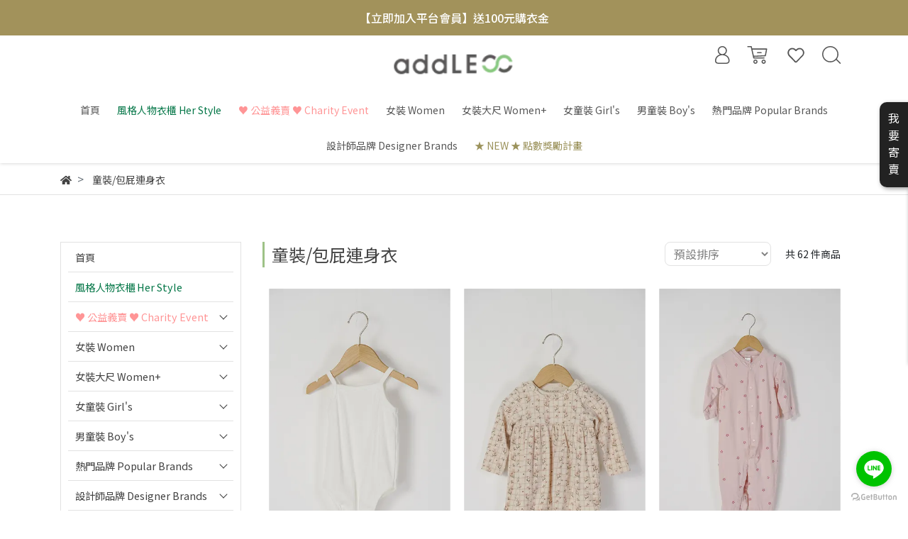

--- FILE ---
content_type: text/html; charset=utf-8
request_url: https://www.addless.com.tw/zh-TW/collections/%E7%AB%A5%E8%A3%9D-%E5%8C%85%E5%B1%81%E9%80%A3%E8%BA%AB%E8%A1%A3
body_size: 38311
content:
<!DOCTYPE html>
<html lang="zh-tw" style="height:100%;">
  <head>
      <script>
        window.dataLayer = window.dataLayer || [];
      </script>
    <!-- Google Tag Manager -->
            <script>(function(w,d,s,l,i){w[l]=w[l]||[];w[l].push({'gtm.start':
            new Date().getTime(),event:'gtm.js'});var f=d.getElementsByTagName(s)[0],
            j=d.createElement(s),dl=l!='dataLayer'?'&l='+l:'';j.async=true;j.src=
            'https://www.googletagmanager.com/gtm.js?id='+i+dl;f.parentNode.insertBefore(j,f);
            })(window,document,'script','dataLayer','GTM-MDP8LF3');</script>
          <script>var google_tag_manager_id = 'GTM-MDP8LF3';</script>
<!-- End Google Tag Manager -->
      <!-- CYBERBIZ Google Tag Manager -->
      <script>(function(w,d,s,l,i){w[l]=w[l]||[];w[l].push({'gtm.start':
      new Date().getTime(),event:'gtm.js'});var f=d.getElementsByTagName(s)[0],
      j=d.createElement(s),dl=l!='dataLayer'?'&l='+l:'';j.async=true;j.src=
      'https://www.googletagmanager.com/gtm.js?id='+i+dl;f.parentNode.insertBefore(j,f);
      })(window,document,'script','cyb','GTM-TXD9LVJ');</script>
      <!-- End CYBERBIZ Google Tag Manager -->
    
      <script>
        function getUserFromCookie(){
          if(localStorage.customer && localStorage.customer != '{"notLogin":true}'){
            return JSON.parse(localStorage.customer).id;
          }else{
            return "";
          }
        }
        cyb = [{
          'shop': "15559-addLEss",
          'shop_plan': "enterprise",
          'userId': getUserFromCookie()
        }];
      </script>
    
      <!-- CYBERBIZ Google Tag Manager -->
      <script>(function(w,d,s,l,i){w[l]=w[l]||[];w[l].push({'gtm.start':
      new Date().getTime(),event:'gtm.js'});var f=d.getElementsByTagName(s)[0],
      j=d.createElement(s),dl=l!='dataLayer'?'&l='+l:'';j.async=true;j.src=
      'https://www.googletagmanager.com/gtm.js?id='+i+dl;f.parentNode.insertBefore(j,f);
      })(window,document,'script','cyb','GTM-P7528MQ');</script>
      <!-- End CYBERBIZ Google Tag Manager -->
    
    <meta charset="utf-8">
    <meta http-equiv="X-UA-Compatible" content="IE=edge">
    <meta name="viewport" content="width=device-width, initial-scale=1">
    <meta property="og:site_name" content="addLEss" />

    <!-- og tag -->
    
      <meta property="og:title" content="童裝/包屁連身衣" />
      <meta property="og:url" content="http://www.addless.com.tw/collections/童裝-包屁連身衣" />
      <meta property="og:type" content="product.group" />
      <meta property="og:description" content="" />
    

    <!-- og image -->
    
      <meta property="og:image" content="https://cdn-next.cybassets.com/s/files/15559/theme/119729/assets/img/1766498334_f2297125_og_image.jpg?1766498334" />
    

    <title>
      
        童裝/包屁連身衣 | addLEss
      
    </title>

    <link rel="shortcut icon" href="//cdn-next.cybassets.com/s/files/15559/theme/119729/assets/img/1766498292_27feba9b_favicon.png?1766498292" type="image/x-icon" />

    <!-- for vendor -->
    <link href='//cdn-next.cybassets.com/s/files/15559/theme/119729/assets/css/beta_theme/1746509737_4a31c0e2_vendor.css?1746509737' rel='stylesheet' type='text/css' media='all' />

    <!-- for navbar -->
    <link href='//cdn-next.cybassets.com/s/files/15559/theme/119729/assets/css/beta_theme/1746509736_58c8ac5d_navbar.css?1746509736' rel='stylesheet' type='text/css' media='all' />
    <link href='//cdn-next.cybassets.com/s/files/15559/theme/119729/assets/css/1746509738_6851c6b1_navbar.css?1746509738' rel='stylesheet' type='text/css' media='all' />
    <link href='//cdn-next.cybassets.com/s/files/15559/theme/119729/assets/css/beta_theme/1746509736_3af4d1ca_sidebar.css?1746509737' rel='stylesheet' type='text/css' media='all' />

    <!-- theme assets -->
    <link href='//cdn-next.cybassets.com/s/files/15559/theme/119729/assets/css/beta_theme/1746509736_528856fa_main.css?1746509736' rel='stylesheet' type='text/css' media='all' />

    <!-- for vendor -->
    <script src='//cdn-next.cybassets.com/s/files/15559/theme/119729/assets/js/1746509755_99f936b2_vendor.js?1746509755' type='text/javascript'></script>

            <script>
          window.sci = "eyJzaG9wX2lkIjoxNTU1OSwic2hvcF9wbGFuIjoiZW50ZXJwcmlzZSIsImRp\nbV9hZmZpbGlhdGUiOm51bGwsImN1c3RvbWVyX2lkIjpudWxsfQ==\n";
        </script>


<meta name="csrf-param" content="authenticity_token" />
<meta name="csrf-token" content="idYv-5MxkbWH24w_gBp7NurrjUf2quAvw5-J_lEWvloZ7QdDcA-lF5A5MpXa7ybFluFKik8s4EGkRmUINQh8ag" />
<script>(function () {
  window.gaConfigurations = {"useProductIdInProductEvents":false};
})();
</script>
<link href="//cdn-next.cybassets.com/frontend/shop/quark-7fb33476117ae440.css" rel="stylesheet" type="text/css" media="all" />
        <script>
          window.shopScriptHelper = {
            i18nLocale: "zh-TW",
            i18nLocaleDefault: "zh-TW",
            availableCurrencies: ["AUD","CNY","EUR","GBP","HKD","JPY","KRW","MYR","SGD","THB","TWD","USD","VND"],
            defaultCurrency: "TWD",
            currenciesInfo: [{"code":"TWD","html_unit":"NT${{amount_no_decimals}}","email":"NT${{amount_no_decimals}}","decimal_precision":0,"symbol":"NT$","unit":"","money_format":"%u%n","format":"NT${{amount_no_decimals}}","html":"NT${{amount_no_decimals}}","trailing_zeros":false,"name":"新台幣 (TWD)","email_unit":"NT${{amount_no_decimals}}"},{"code":"CNY","html_unit":"\u0026#165;{{amount}}","email":"¥{{amount}}","decimal_precision":2,"symbol":"¥","unit":"RMB","money_format":"%u%n","format":"\u0026#165;{{amount}}","html":"\u0026#165;{{amount}}","trailing_zeros":true,"name":"人民幣 (CNY)","email_unit":"¥{{amount}}"},{"code":"USD","html_unit":"${{amount}} USD","email":"${{amount}}","decimal_precision":2,"symbol":"$","unit":"USD","money_format":"%u%n","format":"${{amount}} USD","html":"${{amount}}","trailing_zeros":true,"name":"美元 (USD)","email_unit":"${{amount}} USD"},{"code":"EUR","html_unit":"\u0026euro;{{amount}} EUR","email":"€{{amount}}","decimal_precision":2,"symbol":"€","unit":"EUR","money_format":"%u%n","format":"\u0026euro;{{amount}} EUR","html":"\u0026euro;{{amount}}","trailing_zeros":true,"name":"歐元 (EUR)","email_unit":"€{{amount}} EUR"},{"code":"HKD","html_unit":"HK${{amount}}","email":"${{amount}}","decimal_precision":2,"symbol":"HK$","unit":"","money_format":"%u%n","format":"HK${{amount}}","html":"${{amount}}","trailing_zeros":true,"name":"港元 (HKD)","email_unit":"HK${{amount}}"},{"code":"JPY","html_unit":"\u0026#165;{{amount_no_decimals}}","email":"¥{{amount_no_decimals}}","decimal_precision":0,"symbol":"¥","unit":"","money_format":"%u%n","format":"\u0026#165;{{amount_no_decimals}}","html":"\u0026#165;{{amount_no_decimals}}","trailing_zeros":false,"name":"日幣 (JPY)","email_unit":"¥{{amount_no_decimals}}"},{"code":"THB","html_unit":"฿{{amount}}","email":"฿{{amount}}","decimal_precision":2,"symbol":"฿","unit":"","money_format":"%u%n","format":"฿{{amount}}","html":"฿{{amount}}","trailing_zeros":true,"name":"泰銖 (THB)","email_unit":"฿{{amount}}"},{"code":"VND","html_unit":"{{amount_no_decimals}}₫","email":"{{amount_no_decimals}}₫","decimal_precision":0,"symbol":"₫","unit":"","money_format":"%n%u","format":"{{amount_no_decimals}}₫","html":"{{amount_no_decimals}}₫","trailing_zeros":false,"name":"越南盾 (VND)","email_unit":"{{amount_no_decimals}}₫"},{"code":"MYR","html_unit":"RM {{amount}}","email":"RM {{amount}}","decimal_precision":2,"symbol":"RM ","unit":"","money_format":"%u%n","format":"RM {{amount}}","html":"RM {{amount}}","trailing_zeros":true,"name":"馬來西亞令吉 (MYR)","email_unit":"RM {{amount}}"},{"code":"SGD","html_unit":"S${{amount}}","email":"S${{amount}}","decimal_precision":2,"symbol":"S$","unit":"","money_format":"%u%n","format":"S${{amount}}","html":"S${{amount}}","trailing_zeros":true,"name":"新加坡元 (SGD)","email_unit":"S${{amount}}"},{"code":"KRW","html_unit":"₩{{amount_no_decimals}}","email":"₩{{amount_no_decimals}}","decimal_precision":0,"symbol":"₩","unit":"","money_format":"%u%n","format":"₩{{amount_no_decimals}}","html":"₩{{amount_no_decimals}}","trailing_zeros":false,"name":"韓圓 (KRW)","email_unit":"₩{{amount_no_decimals}}"},{"code":"AUD","html_unit":"A${{amount}}","email":"A${{amount}}","decimal_precision":2,"symbol":"A$","unit":"","money_format":"%u%n","format":"A${{amount}}","html":"A${{amount}}","trailing_zeros":true,"name":"澳洲元 (AUD)","email_unit":"A${{amount}}"},{"code":"GBP","html_unit":"£{{amount}}","email":"£{{amount}}","decimal_precision":2,"symbol":"£","unit":"","money_format":"%u%n","format":"£{{amount}}","html":"£{{amount}}","trailing_zeros":true,"name":"英鎊 (GBP)","email_unit":"£{{amount}}"}],
            vueOverrideTranslations: {"zh-TW":{"vue":{"bonus_mall":{"bonus_redemption_price":"加減點 {price}","select_itmes_count":"已選購 {quantity} 件加減點商品","available_bonus_and_used":"目前加減點點數 {customerRemainPoints} 點，使用 {usedBonusPoints} 點","proceed_to_checkout":"前往結帳","insufficient_points":"點數不足","points":"點數","quantity":"數量","subtotal":"小計","default_sort":"預設排序","bonus_price_desc":"依加減點點數大到小排序","bonus_price_asc":"依加減點點數小到大排序","sell_from_asc":"上市日期舊到新","sell_from_desc":"上市日期新到舊","recent_days_sold_desc":"依近期銷售量大到小","recent_days_sold_asc":"依近期銷售量小到大","product_count":"共 {totalCount} 件商品","bonus_points":"{points} 點","bonus_points_verbose":"加減點{points}點","bonus_price":"加減點點數","add_to_cart":"加入購物車","already_added_to_cart":"已加入購物車","sold_out":"已售完","loading_error":"載入商城購物車資料錯誤","need_to_buy_something":"數量不得少於1","wrong_quantity":"數量輸入錯誤","exceed_stock_quantity":"超出庫存數量","exceed_buy_limit":"超出購買數量限制"}}}},
            hasI18nInContextEditing: false,
            shopMultipleCurrenciesCheckout: false,
            hasLocalizedShopPriceFormat: false,
          }
        </script>

        
        <script
          src="//cdn-next.cybassets.com/frontend/shop/tolgeeIntegration-7fb33476117ae440.js">
        </script>
        <script defer>
          /*
          * Enable in-context translation for Liquid part on the page.
          * This must be executed last to prevent conflicts with other Vue apps.
          * So put it to `onload`, which will be executed after DOM ready's app mount
          */
          window.onload = function() {
            if (
              window.shopScriptHelper &&
              window.shopScriptHelper.hasI18nInContextEditing
            ) {
              window.initTolgeeForLiquid()
            }
          }
        </script>

<script> var google_con_event_labels = [{"conversion_id":"10855090683","conversion_event":"all","conversion_label":"nMt7CJDqlrYDEPuTjrgo","id":null},{"conversion_id":"10855090683","conversion_event":"order_created","conversion_label":"qocPCKLNl7YDEPuTjrgo","id":null},{"conversion_id":"10855090683","conversion_event":"account_created","conversion_label":"IWq9COju-LYDEPuTjrgo","id":null},{"conversion_id":"10855090683","conversion_event":"add_to_cart","conversion_label":"7nahCOfgxrYDEPuTjrgo","id":null},{"conversion_id":"10855090683","conversion_event":"order_created","conversion_label":"sQrYCJ_KprsDEPuTjrgo","id":null},{"conversion_id":"10855090683","conversion_event":"account_created","conversion_label":"rkzsCOqe27sDEPuTjrgo","id":null},{"conversion_id":"10855090683","conversion_event":"all","conversion_label":"J1GFCK_-prsDEPuTjrgo","id":null}]</script>
<script src="//cdn-next.cybassets.com/frontend/shop/pageEventHandler-7fb33476117ae440.js"></script>
<script src="//cdn-next.cybassets.com/frontend/shop/globalAnalysis-81c71b9d0d.js"></script>
        <script>
          window.c12t = {"customer_id":null,"impressions":[{"name":"正韓 MOS細肩帶包屁衣","id":"62858121","price":"199.0","brand":"00342","category":"童裝/包屁連身衣","list":"default","position":1},{"name":"miinimo花卉包屁洋裝","id":"62858085","price":"590.0","brand":"00342","category":"童裝/包屁連身衣","list":"default","position":2},{"name":"H\u0026M花卉連身包屁衣","id":"62858081","price":"299.0","brand":"00342","category":"童裝/包屁連身衣","list":"default","position":3},{"name":"Carters條紋純棉包屁衣","id":"57172669","price":"199.0","brand":"addLEss","category":"童裝/包屁連身衣","list":"default","position":4},{"name":"Carters飛機熱印包屁衣","id":"57172651","price":"290.0","brand":"01080","category":"童裝/包屁連身衣","list":"default","position":5},{"name":"Carters車車熱印包屁衣","id":"57172644","price":"199.0","brand":"01080","category":"童裝/包屁連身衣","list":"default","position":6},{"name":"Carters純棉工程車包屁衣","id":"57172376","price":"199.0","brand":"01080","category":"童裝/包屁連身衣","list":"default","position":7},{"name":"Carters純棉條紋包屁衣","id":"57172361","price":"199.0","brand":"addLEss","category":"童裝/包屁連身衣","list":"default","position":8},{"name":"Chic“a”Bon棉質熱印兔裝","id":"57123753","price":"590.0","brand":"01080","category":"童裝/包屁連身衣","list":"default","position":9},{"name":"Chicco質絨刺繡包屁長褲","id":"57123730","price":"790.0","brand":"01080","category":"童裝/包屁連身衣","list":"default","position":10}]};
        </script>

        <meta name="request-id" content="F53088B3DEBC9FD469F661DFB2570C1B"/>

<link rel="canonical" href="https://www.addless.com.tw/zh-TW/collections/%E7%AB%A5%E8%A3%9D-%E5%8C%85%E5%B1%81%E9%80%A3%E8%BA%AB%E8%A1%A3"></link>

          <script>
            window.parent.postMessage({ type: 'previewShopInit', currentUrl: window.location.href }, '*');
          </script>

<script src="//cdn-next.cybassets.com/frontend/appStoreSDK/main.d4c35f1b0180f7366007.js"></script>
<script>window.CYBERBIZ_AppScriptSettings = {"shop_add_ons":"W3sidmVuZG9yX3R5cGUiOiJDWUJFUkJJWiBHb29nbGUgQW5hbHl0aWNzIDQi\nLCJhcHBfaWQiOiJRVWo1WnFvZUlPUjlaM2JaS2trMG44N3l5a0FpOWU0NURE\naDJ0YlFnaUJBIiwic2V0dGluZ3MiOnsiZ3RhZ19pZCI6IkctS1pYODdQNlRG\nWSwgRy00QjdSSzdGSFdIIn19LHsidmVuZG9yX3R5cGUiOiJHb29nbGUgQW5h\nbHl0aWNzIDQiLCJhcHBfaWQiOiJSYkpWMTVFcVZWOHJ1Umo3NVlmV3Z1RUlD\nRm90Q0FPZm0xSDZtZ3hyNkZBIiwic2V0dGluZ3MiOnsiZ3RhZ19pZCI6Ikct\nMVhLQ1pENEwyMCJ9fV0=\n"}
</script>
<script src="https://cdn.cybassets.com/appmarket/api/common/attachments/entrypoint/55265858d742072334e3b512dec79a7ea83983768ae62274cc79ac07f8061d95.js"></script>
<script src="https://cdn.cybassets.com/appmarket/api/common/attachments/entrypoint/dc3179e14cceab8a86a543ef3b5bcc4b0c1e5499ef19602eec341c7f6103bc9f.js"></script>
<script>window.CYBERBIZ.initializeSDK.initialize();</script>
<script src="//cdn-next.cybassets.com/frontend/shop/setAffliateCookie-7fb33476117ae440.js"></script>




<meta name="title" content="童裝/包屁連身衣 | addLEss">
<meta property="og:title" content="童裝/包屁連身衣 | addLEss">
<meta name="description" content="正韓 MOS細肩帶包屁衣 miinimo花卉包屁洋裝 H&M花卉連身包屁衣 Carters條紋純棉包屁衣">
<meta property="og:description" content="正韓 MOS細肩帶包屁衣 miinimo花卉包屁洋裝 H&M花卉連身包屁衣 Carters條紋純棉包屁衣">
<meta name="keywords" content="童裝/包屁連身衣">
<meta property="og:url" content="http://www.addless.com.tw/zh-TW/collections/童裝-包屁連身衣">
<meta property="og:type" content="og:product">


    <meta name="facebook-domain-verification" content="okgd6drf9eqgq1v8qtfd6idt76zkxc" />
	
    <link href='//cdn-next.cybassets.com/s/files/15559/theme/119729/assets/css/beta_theme/1746509737_986c3edb_variables.css?1746509737' rel='stylesheet' type='text/css' media='all' />
    
    <script>
!function(f,b,e,v,n,t,s)
{if(f.fbq)return;n=f.fbq=function(){n.callMethod?
n.callMethod.apply(n,arguments):n.queue.push(arguments)};
if(!f._fbq)f._fbq=n;n.push=n;n.loaded=!0;n.version='2.0';
n.queue=[];t=b.createElement(e);t.async=!0;
t.src=v;s=b.getElementsByTagName(e)[0];
s.parentNode.insertBefore(t,s)}(window,document,'script',
'https://connect.facebook.net/en_US/fbevents.js');
 fbq('init', '301978271398056'); 
fbq('track', 'PageView');
</script>
<noscript>
 <img height="1" width="1" 
src="https://www.facebook.com/tr?id=301978271398056&ev=PageView
&noscript=1"/>
</noscript>
    
    
  
        <!-- Global site tag (gtag.js) - Google Analytics -->
          <script async src="https://www.googletagmanager.com/gtag/js?id=G-KZX87P6TFY"></script>
          <script>
            window.dataLayer = window.dataLayer || [];
            function gtag(){dataLayer.push(arguments);}
            gtag('js', new Date());
            
            
      gtag('config', 'UA-228471748-1', {"groups":"enhanced_ecommerce"});gtag('config', 'AW-10855090683', {"groups":"dynamic_remarketing"});gtag('config', 'AW-10855090683', {'allow_enhanced_conversions':true});</script>
      <script>
        (function(i,s,o,g,r,a,m){i['GoogleAnalyticsObject']=r;i[r]=i[r]||function(){
        (i[r].q=i[r].q||[]).push(arguments)},i[r].l=1*new Date();a=s.createElement(o),
        m=s.getElementsByTagName(o)[0];a.async=1;a.src=g;m.parentNode.insertBefore(a,m)
        })(window,document,'script','//www.google-analytics.com/analytics.js','ga');

        ga('create', '', 'auto', {'name': 'cyberbiz'});
        ga('cyberbiz.require', 'displayfeatures');
        ga('cyberbiz.set', 'dimension1', '15559');
        ga('cyberbiz.require', 'ec');
        ga('cyberbiz.send', 'pageview');
      </script>
    
      <script>
      !function(f,b,e,v,n,t,s){if(f.fbq)return;n=f.fbq=function(){n.callMethod?
      n.callMethod.apply(n,arguments):n.queue.push(arguments)};if(!f._fbq)f._fbq=n;
      n.push=n;n.loaded=!0;n.version='2.0';n.queue=[];t=b.createElement(e);t.async=!0;
      t.src=v;s=b.getElementsByTagName(e)[0];s.parentNode.insertBefore(t,s)}(window,
      document,'script','//connect.facebook.net/en_US/fbevents.js');

      fbq('init', '263466121851530', {}, {'agent':'plcyberbiz'});
      fbq('track', "PageView", '', { eventID: "PageView_F53088B3DEBC9FD469F661DFB2570C1B" });
      var facebook_pixel_id = '263466121851530'</script>

    </head>

  <body style="display: flex; flex-direction: column;"><!-- Google Tag Manager (noscript) -->
            <noscript><iframe src="//www.googletagmanager.com/ns.html?id=GTM-MDP8LF3"
            height="0" width="0" style="display:none;visibility:hidden"></iframe></noscript>
          <!-- End Google Tag Manager (noscript) -->
      <noscript><iframe
      src="//www.googletagmanager.com/ns.html?id=GTM-TXD9LVJ"
      height="0"
      width="0"
      style="display:none;visibility:hidden">
      </iframe></noscript>
    
      <noscript><iframe
      src="//www.googletagmanager.com/ns.html?id=GTM-P7528MQ"
      height="0"
      width="0"
      style="display:none;visibility:hidden">
      </iframe></noscript>
    
	<!-- (客製)彈窗廣告(圖/YT影片)區塊 -->
    
    
    <!-- Navigation -->
    <script type="text/javascript">
  $(document).ready(function() {
      WebFont.load({
        google: {
          families: [ 'Noto+Sans+TC:100,300,400,500,700,900&display=swap:chinese-traditional' ]
        }
      });
  });
</script>

<span class="drawer drawer--left">
  <header id="header">
<!-- (客製)頁首-廣告訊息輪播 -->
    
<div id="topbar" class="topbar">
	<div class="top-container">
		<div class="topbar_info text-center">
			<div class="topbar_swiper-container">
				<div class="swiper-wrapper">
				    
					<div class="swiper-slide no-0 topbar-1 ontop">
						<a class="item" id="item_1" href="https://maps.app.goo.gl/C1GtkrBZNZBDA6857">
							<span>【實體概念店】6+plaza 2F</span>
						</a>
					</div>
					
				    
					<div class="swiper-slide no-1 topbar-2">
						<a class="item" id="item_2" href="https://www.addless.com.tw/zh-TW/account/signup">
							<span>【立即加入平台會員】送100元購衣金</span>                       
						</a>
					</div>
					
				    
					<div class="swiper-slide no-3 topbar-3">
						<a class="item" id="item_3" href="">
							<span>全新寄賣服務即將上線 敬請期待 </span>                      
						</a>
					</div>
					
				</div>
			</div>
		</div>
	</div>
</div>
<link href='//cdn-next.cybassets.com/s/files/15559/theme/119729/assets/css/1746509738_9444ffc5_nav_topbar.css?1746509738' rel='stylesheet' type='text/css' media='all' />
<script>
  $(document).ready(function(){
    var mainSlider = new Swiper('.topbar_swiper-container', {
      autoplay: {
        delay: 3000,
        disableOnInteraction: false
      },
      grabCursor: true,
      loop: true,
      height: 40,
      speed: 800,
      direction: 'vertical',
      spaceBetween: 0
    });
  })
</script>





    <div class="hidden-md computer_nav">
      <div class="header_logo text-center">
        <!-- logo start -->
        <div class="container">
          <div class="relative">
            <nav class="logo">
              
                <a href="/">
                  <img src="//cdn-next.cybassets.com/s/files/15559/theme/119729/assets/img/1762177650_e319adbd_navbar_logo.png?1762177650" height="50" width="auto" alt="logo">
                </a>
              
            </nav>
            <!-- logo end -->
            <!-- tool-nav start -->
              <nav class="tool-nav">
  <ul class="link_shelf_top">
    <!-- member -->
    
      <li class="customer_account">
        <div class="dropdown static">
          <a href="javascript:void(0)" data-toggle="dropdown">
            <svg class="member-svg" xmlns="http://www.w3.org/2000/svg" height="26" width="20.8" viewBox="0 0 40 50">
              <path d="M26.133,22.686c3.417-2.192,5.692-6.016,5.692-10.368C31.825,5.526,26.299,0,19.507,0S7.188,5.526,7.188,12.318c0,4.352,2.275,8.176,5.692,10.368C5.381,25.098,0,31.457,0,38.926v1.627C0,44.659,3.716,48,8.283,48h22.448c4.567,0,8.283-3.341,8.283-7.447v-1.627C39.014,31.457,33.632,25.098,26.133,22.686z M10.188,12.318  C10.188,7.18,14.368,3,19.507,3s9.319,4.18,9.319,9.318c0,5.139-4.181,9.319-9.319,9.319S10.188,17.457,10.188,12.318zM36.014,40.553c0,2.452-2.37,4.447-5.283,4.447H8.283C5.37,45,3,43.005,3,40.553v-1.627c0-7.879,7.405-14.289,16.506-14.289c9.102,0,16.507,6.41,16.507,14.289L36.014,40.553L36.014,40.553z"/>
            </svg>
            <span class="text"></span>
          </a>
          <div class="dropdown-menu" role="menu">
            <ul id="customer-logined-menu" style="display: none">
              <li class="button">
                <a href="/account/logout" class="btn-logout">會員登出</a>
              </li>
              <li class="button">
                <a href="/account/index" class="btn-orders">訂單查詢</a>
              </li>
            </ul>
            <ul id="customer-not-login-menu">
              <li class="button">
                <a href="/account/login" class="btn-login">會員登入</a>
              </li>
              <li class="button">
                <a href="/account/signup" class="btn-signin">註冊新會員</a>
              </li>
            </ul>
          </div>
        </div>
      </li>
    
    <!-- for money symbol -->
    <div id="money-symbol" data-money-symbol="NT${{amount_no_decimals}}" hidden></div>
    <!-- cart -->
    
      <li class="cart">
        <!--電腦版的購物車選單-->
        <div class="dropdown static">
          <a href="javascript:void(0)" data-toggle="dropdown" class="shopcart">
            <svg class="cart-svg" xmlns="http://www.w3.org/2000/svg" height="26" width="32" viewBox="0 0 60 50">
              <path d="M53.651,6.955c-0.285-0.343-0.708-0.542-1.154-0.542H13.471L12.3,1.173
                C12.147,0.487,11.539,0,10.836,0H1.5C0.671,0,0,0.671,0,1.5S0.672,3,1.5,3h8.134l6.593,29.503c0.153,0.686,0.762,1.173,1.464,1.173
                h27.882c0.828,0,1.5-0.672,1.5-1.5s-0.672-1.5-1.5-1.5h-26.68l-0.336-1.503l30.61-1.59c0.691-0.036,1.269-0.541,1.396-1.222
                l3.408-18.172C54.054,7.75,53.937,7.298,53.651,6.955z M47.832,24.648l-29.938,1.554l-3.752-16.79h36.547L47.832,24.648z"/>
              <path d="M27.829,19.456h9.873c0.828,0,1.5-0.671,1.5-1.5s-0.672-1.5-1.5-1.5h-9.873
                c-0.829,0-1.5,0.671-1.5,1.5S27,19.456,27.829,19.456z"/>
              <path d="M22.174,36.563c-3.153,0-5.718,2.565-5.718,5.718S19.021,48,22.174,48s5.719-2.565,5.719-5.719
                C27.893,39.129,25.328,36.563,22.174,36.563z M22.174,45c-1.499,0-2.718-1.22-2.718-2.719s1.219-2.718,2.718-2.718
                s2.719,1.219,2.719,2.718S23.673,45,22.174,45z"/>
              <path d="M44.456,36.563c-3.153,0-5.719,2.565-5.719,5.718S41.302,48,44.456,48s5.719-2.565,5.719-5.719
                C50.175,39.129,47.609,36.563,44.456,36.563z M44.456,45c-1.499,0-2.719-1.22-2.719-2.719s1.22-2.718,2.719-2.718
                s2.719,1.219,2.719,2.718S45.955,45,44.456,45z"/>
            </svg>
            <span class="global-cart-count" style="display: none;">0</span>
            <span class="global-cart-loading"></span>
          </a>
          <div class="dropdown-menu" role="menu">
            <div class="cart_list global-cart-item-list custom-scrollbar">
            </div>
            <div class="button">
              <a class="btn-checkout" href="/cart">立即結帳</a>
            </div>
          </div>
        </div>
      </li>
    
    <!-- ADD-love link -->
	
      <li id="customer-logined-menu" class="tracking ">
		<a href="/account/tracking_items">
				<svg class="heart-svg" xmlns="http://www.w3.org/2000/svg" height="26" viewBox="0 0 50 50">
				<path d="M47.6,17l0-0.5c-0.1-0.8-0.3-1.5-0.5-2.3L47,14.1c-0.3-1-0.8-2-1.3-2.9l-1.1-1.6l-1.4-1.5
					L41.6,7l-0.1-0.1c-1-0.6-2-1-2.9-1.3l-1.9-0.4L35.4,5c-2-0.1-3.9,0.3-5.9,1.2c-1.6,0.7-3,1.8-4.5,3.3c-0.2-0.2-0.4-0.4-0.7-0.7
					l-1.4-1.2c-0.8-0.5-1.6-1-2.4-1.4l-0.1-0.1c-2-0.8-3.9-1.2-5.9-1.1c-2.1,0.1-4.2,0.7-6.1,1.9L6.9,8.1L5.5,9.4l-1.1,1.5l-0.1,0.2
					c-0.5,0.9-1,1.9-1.3,3l-0.5,1.9l-0.1,1c-0.1,2.2,0.2,4.1,0.9,6c0.5,1.1,1,2.1,1.6,3l3.4,3.7c6.2,6.4,7,7.2,7.1,7.3l2.1,2.1l0.1,0.1
					c0.3,0.3,0.5,0.5,0.7,0.7l0.2,0.2c0.5,0.5,1,1,1.5,1.6l0.1,0.1c0.3,0.3,0.6,0.5,0.8,0.9l0.4,0.4c0.3,0.3,0.5,0.5,0.8,0.8
					c0.8,0.6,1.7,1,2.7,1c0.3,0,0.6,0,0.9-0.1l0.6-0.2c0.8-0.3,1.4-0.9,1.8-1.3c0.1-0.1,0.2-0.2,0.4-0.4l1.2-1.2l0.1-0.1
					c0.4-0.5,0.8-0.9,1.4-1.5l1.9-1.9c0.4-0.5,7.8-8.1,8.5-8.8l2.6-2.8l0.6-0.8c0.6-0.8,1.1-1.8,1.6-2.9C47.4,21.2,47.7,19.2,47.6,17z
					 M19,9.4c0.8,0.4,1.6,0.9,2.2,1.4l2,2c0,0,0.9,1.1,1.9,1.1c0.8,0,1.4-0.7,1.8-1.2l0.1-0.1c1.4-1.5,2.6-2.5,4-3.1
					c1.5-0.6,2.9-0.9,4.3-0.9l2.3,0.3c0.6,0.2,1.4,0.6,2.1,1l1.1,0.8l1.1,1.1l0.8,1.2c0.3,0.7,0.7,1.4,0.9,2.1l0,0.2
					c0.2,0.6,0.3,1.2,0.4,1.7l0,0.4c0.1,1.6-0.1,3.1-0.6,4.4c-0.4,0.9-0.8,1.6-1.1,2.2L39.3,27c-0.6,0.5-8,8.2-8.6,8.9L29,37.6
					c-0.6,0.6-1.2,1.1-1.6,1.7l-1,1c-0.2,0.2-0.4,0.3-0.5,0.5c-0.2,0.2-0.4,0.4-0.6,0.5l-0.1,0c-0.2,0-0.4,0-0.7-0.2
					c-0.2-0.1-0.3-0.3-0.5-0.5l-0.2-0.2c-0.3-0.4-0.7-0.8-1.1-1.1c-0.5-0.6-1-1.1-1.6-1.6c-0.3-0.4-0.6-0.7-1-1.1l-1.9-2
					c-0.1-0.1-0.5-0.6-7.2-7.5l-2.8-3l-0.3-0.4c-0.4-0.6-0.8-1.3-1.2-2.2c-0.5-1.4-0.7-2.8-0.6-4.5L6,17l0.4-1.8c0.2-0.8,0.6-1.5,1-2.2
					l0.8-1.1l0.9-1l1.2-0.9c1.4-0.8,2.8-1.3,4.3-1.3C16.1,8.5,17.5,8.8,19,9.4z"/>
				</svg>
		</a>
	  </li>
	
    <!-- search -->
    
      <li class="search">
        <div class="dropdown static">
          <a href="javascript:void(0)" data-toggle="dropdown">
            <svg class="saerch-svg" xmlns="http://www.w3.org/2000/svg" height="26" width="26" viewBox="0 0 50 50">
              <path d="M49.932,45.439l-9.987-9.987c-0.075-0.075-0.168-0.113-0.253-0.168
              c2.773-3.688,4.419-8.269,4.419-13.229C44.111,9.894,34.217,0,22.056,0C9.894,0,0,9.894,0,22.055C0,34.217,9.894,44.11,22.055,44.11c6.15,0,11.718-2.533,15.722-6.607c0.019,0.021,0.026,0.049,0.046,0.07l9.987,9.987c0.294,0.294,0.678,0.44,1.062,0.44s0.768-0.146,1.061-0.439C50.518,46.975,50.518,46.025,49.932,45.439z M22.056,41.11c-10.507,0-19.055-8.548-19.055-19.055C3,11.548,11.549,3,22.056,3s19.055,8.548,19.055,19.055C41.111,32.562,32.563,41.11,22.056,41.11z"/>
            </svg>
          </a>
          <div class="dropdown-menu" role="menu">
            <div class="search-area">
              <form action="/zh-TW/search" class="form-inline">
                <div class="form-area">
                  <input class="form-control" type="search" placeholder="請輸入產品名" aria-label="Search" name="q" value="">
                  <button class="btn-search" type="submit">搜尋</button>
                </div>
              </form>
              <a href="javascript:void(0)" class="close-dropdown"><i class="fa fas fa-times"></i></a>
            </div>
          </div>
        </div>
      </li>
    
  </ul>
</nav>
            <!-- tool-nav end -->
          </div>
        </div>
      </div>
      <div class="header_nav">
        <div class="container text-center">
          <div class="relative">
            <!-- main-nav start -->
              <nav class="main-nav">
  <ul class="link_shelf_top">
    
      
        <li>
          <a href="/">
            <span class="text">首頁</span>
          </a>
        </li>
      
    
      
        <li>
          <a href="/pages/風格人物二手衣企劃">
            <span class="text"><span style="color:#057748;">風格人物衣櫃 Her Style</span></span>
          </a>
        </li>
      
    
      
        
          <!-- 顯示三維 -->
          <li class="dropdown">
            
              <a href="javascript:void(0)" data-toggle="dropdown">
                <span class="text"><span style="color:#ff9596;"> ♥︎ 公益義賣 ♥︎ Charity Event</span></span>
              </a>
            
            <div id="dropdown--1451967" class="dropdown-menu" role="menu" aria-labelledby="">
              <ul class="link_shelf_second custom-scrollbar custom-scrollbar__always-show">
                
                  
                    <li class="relative">
                      <a href="/collections/與弘道「衣」起助老">
                        <span class="text"><b>寒冬時尚義賣 </b> | 弘道老人福利基金會</span>
                      </a>
                    </li>
                  
                
              </ul>
            </div>
          </li>
        
      <!-- linklist end -->
      
    
      
        
          <!-- 顯示三維 -->
          <li class="dropdown">
            
              <a href="javascript:void(0)" data-toggle="dropdown">
                <span class="text"> 女裝  Women</span>
              </a>
            
            <div id="dropdown--412442" class="dropdown-menu" role="menu" aria-labelledby="">
              <ul class="link_shelf_second custom-scrollbar custom-scrollbar__always-show">
                
                  
                    <li class="relative">
                      <a href="/collections/女裝sml新品">
                        <span class="text"><b>新品上架</b> | New Arrival</span>
                      </a>
                    </li>
                  
                
                  
                    <li class="relative">
                      <a href="/collections/全新商品-女裝sml">
                        <span class="text"><b>全新商品</b> | New With Tag</span>
                      </a>
                    </li>
                  
                
                  
                    <li class="relative" data-link="812578" data-link_list="412442">
                      <a href="javascript:void(0)">
                        <span class="text"> <b>XXS-S </b> | 臀圍35吋以下</span>
                      </a>
                      <ul class="link_shelf_third custom-scrollbar custom-scrollbar__always-show" id="link_shelf_third--812578">
                        
                          <li>
                            <a href="/collections/女裝xs-s-25-26吋">
                              <span class="text"><b><span style="color:#595959;">XXS-S 全部</span></b></span>
                            </a>
                          </li>
                        
                          <li>
                            <a href="/collections/女裝xs-s25-26吋-上衣">
                              <span class="text"><b>上衣 全部</b></span>
                            </a>
                          </li>
                        
                          <li>
                            <a href="/collections/女裝xs-s25-26吋-短袖上衣">
                              <span class="text">▷短袖上衣</span>
                            </a>
                          </li>
                        
                          <li>
                            <a href="/collections/女裝xs-s25-26吋-長袖上衣">
                              <span class="text">▷長袖上衣</span>
                            </a>
                          </li>
                        
                          <li>
                            <a href="/collections/女裝xs-s25-26吋-襯衫">
                              <span class="text">▷襯衫</span>
                            </a>
                          </li>
                        
                          <li>
                            <a href="/collections/女裝xs-s25-26吋-針織毛衣">
                              <span class="text">▷針織衫.毛衣</span>
                            </a>
                          </li>
                        
                          <li>
                            <a href="/collections/女裝xs-s25-26吋-下身">
                              <span class="text"><b>下身 全部</b></span>
                            </a>
                          </li>
                        
                          <li>
                            <a href="/collections/女裝xs-s25-26吋-短下身">
                              <span class="text">▷短褲.短裙</span>
                            </a>
                          </li>
                        
                          <li>
                            <a href="/collections/女裝xs-s25-26吋長下身">
                              <span class="text">▷長褲.長裙</span>
                            </a>
                          </li>
                        
                          <li>
                            <a href="/collections/女裝xs-s吊帶款">
                              <span class="text"> ▷吊帶褲.吊帶裙</span>
                            </a>
                          </li>
                        
                          <li>
                            <a href="/collections/女裝xs-s25-26吋-連身式">
                              <span class="text"><b>連身 全部</b></span>
                            </a>
                          </li>
                        
                          <li>
                            <a href="/collections/女裝xs-s25-26吋-洋裝-裙裝">
                              <span class="text">▷洋裝.裙裝</span>
                            </a>
                          </li>
                        
                          <li>
                            <a href="/collections/女裝xs-s25-26吋連身褲-褲裝">
                              <span class="text">▷連身褲.褲裝</span>
                            </a>
                          </li>
                        
                          <li>
                            <a href="/collections/女裝xs-s25-26吋-夾克-外套-大衣">
                              <span class="text"><b>外套 全部</b></span>
                            </a>
                          </li>
                        
                      </ul>
                    </li>
                  
                
                  
                    <li class="relative" data-link="812579" data-link_list="412442">
                      <a href="javascript:void(0)">
                        <span class="text">  <b>M</b> | 臀圍36-37吋</span>
                      </a>
                      <ul class="link_shelf_third custom-scrollbar custom-scrollbar__always-show" id="link_shelf_third--812579">
                        
                          <li>
                            <a href="/collections/女裝m-27-28吋">
                              <span class="text"><b><span style="color:#595959;">M 全部</span></b></span>
                            </a>
                          </li>
                        
                          <li>
                            <a href="/collections/女裝m-27-28吋-上衣">
                              <span class="text"><b>上衣 全部</b></span>
                            </a>
                          </li>
                        
                          <li>
                            <a href="/collections/女裝m-27-28吋-短袖上衣">
                              <span class="text">▷短袖上衣</span>
                            </a>
                          </li>
                        
                          <li>
                            <a href="/collections/女裝m-27-28吋-長袖上衣">
                              <span class="text">▷長袖上衣</span>
                            </a>
                          </li>
                        
                          <li>
                            <a href="/collections/女裝m-27-28吋-襯衫">
                              <span class="text">▷襯衫</span>
                            </a>
                          </li>
                        
                          <li>
                            <a href="/collections/女裝m-27-28吋-針織毛衣">
                              <span class="text">▷針織衫.毛衣</span>
                            </a>
                          </li>
                        
                          <li>
                            <a href="/collections/女裝m-27-28吋-下身">
                              <span class="text"><b>下身 全部</b></span>
                            </a>
                          </li>
                        
                          <li>
                            <a href="/collections/女裝m-27-28吋-短下身">
                              <span class="text">▷短褲.短裙</span>
                            </a>
                          </li>
                        
                          <li>
                            <a href="/collections/女裝m-27-28吋-長下身">
                              <span class="text">▷長褲.長裙</span>
                            </a>
                          </li>
                        
                          <li>
                            <a href="/collections/女裝m吊帶款">
                              <span class="text">▷吊帶褲.吊帶裙</span>
                            </a>
                          </li>
                        
                          <li>
                            <a href="/collections/女裝m-27-28吋-連身式">
                              <span class="text"><b>連身 全部</b></span>
                            </a>
                          </li>
                        
                          <li>
                            <a href="/collections/女裝m-27-28吋-洋裝-裙裝">
                              <span class="text">▷洋裝.裙裝</span>
                            </a>
                          </li>
                        
                          <li>
                            <a href="/collections/女裝m-27-28吋-連身褲-褲裝">
                              <span class="text">▷連身褲.褲裝</span>
                            </a>
                          </li>
                        
                          <li>
                            <a href="/collections/女裝m-27-28吋-夾克-外套-大衣">
                              <span class="text"><b>外套 全部</b></span>
                            </a>
                          </li>
                        
                      </ul>
                    </li>
                  
                
                  
                    <li class="relative" data-link="812580" data-link_list="412442">
                      <a href="javascript:void(0)">
                        <span class="text"> <b>L</b> | 臀圍38-39吋</span>
                      </a>
                      <ul class="link_shelf_third custom-scrollbar custom-scrollbar__always-show" id="link_shelf_third--812580">
                        
                          <li>
                            <a href="/collections/女裝l-29-30吋">
                              <span class="text"><b><span style="color:#595959;">L 全部</span></b></span>
                            </a>
                          </li>
                        
                          <li>
                            <a href="/collections/女裝l-29-30吋-上衣">
                              <span class="text"><b>上衣 全部</b></span>
                            </a>
                          </li>
                        
                          <li>
                            <a href="/collections/女裝l-29-30吋-短袖上衣">
                              <span class="text">▷短袖上衣</span>
                            </a>
                          </li>
                        
                          <li>
                            <a href="/collections/女裝l-29-30吋-長袖上衣">
                              <span class="text">▷長袖上衣</span>
                            </a>
                          </li>
                        
                          <li>
                            <a href="/collections/女裝l29-30吋襯衫">
                              <span class="text">▷襯衫</span>
                            </a>
                          </li>
                        
                          <li>
                            <a href="/collections/女裝l-29-30吋-針織毛衣">
                              <span class="text">▷針織衫.毛衣</span>
                            </a>
                          </li>
                        
                          <li>
                            <a href="/collections/女裝l-29-30吋-下身">
                              <span class="text"><b>下身 全部</b></span>
                            </a>
                          </li>
                        
                          <li>
                            <a href="/collections/女裝l-29-30吋-短下身">
                              <span class="text">▷短褲.短裙</span>
                            </a>
                          </li>
                        
                          <li>
                            <a href="/collections/女裝l-29-30吋-長下身">
                              <span class="text">▷長褲.長裙</span>
                            </a>
                          </li>
                        
                          <li>
                            <a href="/collections/女裝l吊帶款">
                              <span class="text">▷吊帶褲.吊帶裙</span>
                            </a>
                          </li>
                        
                          <li>
                            <a href="/collections/女裝l-29-30吋-連身式">
                              <span class="text"><b>連身 全部</b></span>
                            </a>
                          </li>
                        
                          <li>
                            <a href="/collections/女裝l-29-30吋-洋裝-裙裝">
                              <span class="text">▷洋裝.裙裝</span>
                            </a>
                          </li>
                        
                          <li>
                            <a href="/collections/女裝l-29-30吋-連身褲-褲裝">
                              <span class="text">▷連身褲.褲裝</span>
                            </a>
                          </li>
                        
                          <li>
                            <a href="/collections/女裝l-29-30吋-夾克-外套-大衣">
                              <span class="text"><b>外套 全部</b></span>
                            </a>
                          </li>
                        
                      </ul>
                    </li>
                  
                
                  
                    <li class="relative">
                      <a href="/collections/韓風-女裝sml">
                        <span class="text">韓風</span>
                      </a>
                    </li>
                  
                
                  
                    <li class="relative">
                      <a href="/collections/日系-女裝sml">
                        <span class="text">日系</span>
                      </a>
                    </li>
                  
                
                  
                    <li class="relative">
                      <a href="/collections/歐美-女裝sml">
                        <span class="text">歐美</span>
                      </a>
                    </li>
                  
                
                  
                    <li class="relative">
                      <a href="/collections/牛仔單寧-女裝sml">
                        <span class="text">牛仔丹寧系列</span>
                      </a>
                    </li>
                  
                
                  
                    <li class="relative">
                      <a href="/collections/運動休閒-女裝sml">
                        <span class="text">運動休閒</span>
                      </a>
                    </li>
                  
                
                  
                    <li class="relative">
                      <a href="/collections/女裝-小禮服sml">
                        <span class="text">小禮服</span>
                      </a>
                    </li>
                  
                
                  
                    <li class="relative">
                      <a href="/collections/女裝-正裝系列">
                        <span class="text"> OL正裝</span>
                      </a>
                    </li>
                  
                
              </ul>
            </div>
          </li>
        
      <!-- linklist end -->
      
    
      
        
          <!-- 顯示三維 -->
          <li class="dropdown">
            
              <a href="javascript:void(0)" data-toggle="dropdown">
                <span class="text">女裝大尺 Women+</span>
              </a>
            
            <div id="dropdown--1141601" class="dropdown-menu" role="menu" aria-labelledby="">
              <ul class="link_shelf_second custom-scrollbar custom-scrollbar__always-show">
                
                  
                    <li class="relative">
                      <a href="/collections/女裝plus新品">
                        <span class="text"><b>新品上架</b> | New Arrival</span>
                      </a>
                    </li>
                  
                
                  
                    <li class="relative">
                      <a href="/collections/全新商品-女裝plus">
                        <span class="text"><b>全新商品</b> | New With Tag</span>
                      </a>
                    </li>
                  
                
                  
                    <li class="relative" data-link="812581" data-link_list="1141601">
                      <a href="javascript:void(0)">
                        <span class="text"> <b>XL以上</b> | 臀圍40吋以上</span>
                      </a>
                      <ul class="link_shelf_third custom-scrollbar custom-scrollbar__always-show" id="link_shelf_third--812581">
                        
                          <li>
                            <a href="/collections/女裝xl-31吋">
                              <span class="text"><b><span style="color:#595959;">XL以上 全部</span></b></span>
                            </a>
                          </li>
                        
                          <li>
                            <a href="/collections/女裝xl以上-31吋以上-上衣">
                              <span class="text"><b>上衣 全部</b></span>
                            </a>
                          </li>
                        
                          <li>
                            <a href="/collections/女裝xl以上-31吋以上-短袖上衣">
                              <span class="text">▷短袖上衣</span>
                            </a>
                          </li>
                        
                          <li>
                            <a href="/collections/女裝xl以上-31吋以上-長袖上衣">
                              <span class="text">▷長袖上衣</span>
                            </a>
                          </li>
                        
                          <li>
                            <a href="/collections/女裝xl以上-31吋以上-襯衫">
                              <span class="text">▷襯衫</span>
                            </a>
                          </li>
                        
                          <li>
                            <a href="/collections/女裝xl以上-31吋以上-針織毛衣">
                              <span class="text">▷針織衫.毛衣</span>
                            </a>
                          </li>
                        
                          <li>
                            <a href="/collections/女裝xl以上31吋以上-下身">
                              <span class="text"><b>下身 全部</b></span>
                            </a>
                          </li>
                        
                          <li>
                            <a href="/collections/女裝xl以上-31吋以上-短下身">
                              <span class="text">▷短褲.短裙</span>
                            </a>
                          </li>
                        
                          <li>
                            <a href="/collections/女裝xl以上-31吋以上-長下身">
                              <span class="text">▷長褲.長裙</span>
                            </a>
                          </li>
                        
                          <li>
                            <a href="/collections/女裝xl以上吊帶款">
                              <span class="text"> ▷吊帶褲.吊帶裙</span>
                            </a>
                          </li>
                        
                          <li>
                            <a href="/collections/女裝xl以上-31吋以上-連身式">
                              <span class="text"><b>連身 全部</b></span>
                            </a>
                          </li>
                        
                          <li>
                            <a href="/collections/女裝xl以上-31吋以上-洋裝裙裝">
                              <span class="text">▷洋裝.裙裝</span>
                            </a>
                          </li>
                        
                          <li>
                            <a href="/collections/女裝xl以上-31吋以上-連身褲褲裝">
                              <span class="text">▷連身褲.褲裝</span>
                            </a>
                          </li>
                        
                          <li>
                            <a href="/collections/女裝xl以上-31吋以上-夾克外套大衣">
                              <span class="text"><b>外套  全部</b></span>
                            </a>
                          </li>
                        
                      </ul>
                    </li>
                  
                
                  
                    <li class="relative">
                      <a href="/collections/韓風-女裝plus">
                        <span class="text">韓風</span>
                      </a>
                    </li>
                  
                
                  
                    <li class="relative">
                      <a href="/collections/日系-女裝plus">
                        <span class="text">日系</span>
                      </a>
                    </li>
                  
                
                  
                    <li class="relative">
                      <a href="/collections/歐美-女裝plus">
                        <span class="text">歐美</span>
                      </a>
                    </li>
                  
                
                  
                    <li class="relative">
                      <a href="/collections/牛仔丹寧-女裝plus">
                        <span class="text">牛仔丹寧系列</span>
                      </a>
                    </li>
                  
                
                  
                    <li class="relative">
                      <a href="/collections/運動休閒-女裝plus">
                        <span class="text">運動休閒</span>
                      </a>
                    </li>
                  
                
                  
                    <li class="relative">
                      <a href="/collections/女裝-小禮服plus">
                        <span class="text">小禮服</span>
                      </a>
                    </li>
                  
                
                  
                    <li class="relative">
                      <a href="/collections/孕婦裝">
                        <span class="text">孕婦裝</span>
                      </a>
                    </li>
                  
                
              </ul>
            </div>
          </li>
        
      <!-- linklist end -->
      
    
      
        
          <!-- 顯示三維 -->
          <li class="dropdown">
            
              <a href="javascript:void(0)" data-toggle="dropdown">
                <span class="text">女童裝 Girl's</span>
              </a>
            
            <div id="dropdown--482451" class="dropdown-menu" role="menu" aria-labelledby="">
              <ul class="link_shelf_second custom-scrollbar custom-scrollbar__always-show">
                
                  
                    <li class="relative">
                      <a href="/collections/女童新品">
                        <span class="text"><b>新品上架</b> | New Arrival</span>
                      </a>
                    </li>
                  
                
                  
                    <li class="relative">
                      <a href="/collections/全新商品-女童">
                        <span class="text"><b>全新商品</b> | New With Tag</span>
                      </a>
                    </li>
                  
                
                  
                    <li class="relative">
                      <a href="/collections/女童裝0-12m">
                        <span class="text"><b>0-12M</b> | 45-78cm</span>
                      </a>
                    </li>
                  
                
                  
                    <li class="relative">
                      <a href="/collections/女童裝12-24m">
                        <span class="text"><b>12-24M</b> | 78-92cm</span>
                      </a>
                    </li>
                  
                
                  
                    <li class="relative">
                      <a href="/collections/女童裝2-3t">
                        <span class="text"><b>2-3T</b> | 92-104cm</span>
                      </a>
                    </li>
                  
                
                  
                    <li class="relative">
                      <a href="/collections/女童裝4-5t">
                        <span class="text"> <b>4-5T</b> | 104-116cm</span>
                      </a>
                    </li>
                  
                
                  
                    <li class="relative">
                      <a href="/collections/女童裝6-7t">
                        <span class="text"><b>6-7T</b> | 116-128cm</span>
                      </a>
                    </li>
                  
                
                  
                    <li class="relative">
                      <a href="/collections/女童裝8-9t">
                        <span class="text"><b>8-9T</b> | 128-135cm</span>
                      </a>
                    </li>
                  
                
                  
                    <li class="relative">
                      <a href="/collections/女童裝10t以上">
                        <span class="text"><b>10T以上</b> | 135-152cm</span>
                      </a>
                    </li>
                  
                
                  
                    <li class="relative">
                      <a href="/collections/女童裝-針織毛衣">
                        <span class="text">針織衫.毛衣</span>
                      </a>
                    </li>
                  
                
                  
                    <li class="relative">
                      <a href="/collections/女童裝-牛仔丹寧">
                        <span class="text"> 牛仔丹寧系列</span>
                      </a>
                    </li>
                  
                
                  
                    <li class="relative">
                      <a href="/collections/女童裝吊帶款">
                        <span class="text"> 吊帶裙.吊帶褲</span>
                      </a>
                    </li>
                  
                
                  
                    <li class="relative">
                      <a href="/collections/女童裝-外套夾克">
                        <span class="text">外套.夾克</span>
                      </a>
                    </li>
                  
                
                  
                    <li class="relative">
                      <a href="/collections/女童裝-配件">
                        <span class="text"> 配件.泳裝</span>
                      </a>
                    </li>
                  
                
                  
                    <li class="relative">
                      <a href="/collections/女童裝-鞋子">
                        <span class="text"> 鞋子</span>
                      </a>
                    </li>
                  
                
              </ul>
            </div>
          </li>
        
      <!-- linklist end -->
      
    
      
        
          <!-- 顯示三維 -->
          <li class="dropdown">
            
              <a href="javascript:void(0)" data-toggle="dropdown">
                <span class="text"> 男童裝 Boy's</span>
              </a>
            
            <div id="dropdown--482250" class="dropdown-menu" role="menu" aria-labelledby="">
              <ul class="link_shelf_second custom-scrollbar custom-scrollbar__always-show">
                
                  
                    <li class="relative">
                      <a href="/collections/男童新品">
                        <span class="text"><b>新品上架</b> | New Arrival</span>
                      </a>
                    </li>
                  
                
                  
                    <li class="relative">
                      <a href="/collections/全新商品-男童">
                        <span class="text"><b>全新商品</b> | New With Tag</span>
                      </a>
                    </li>
                  
                
                  
                    <li class="relative">
                      <a href="/collections/男童裝0-12m">
                        <span class="text"><b>0-12M</b> | 45-78cm</span>
                      </a>
                    </li>
                  
                
                  
                    <li class="relative">
                      <a href="/collections/男童裝12-24m">
                        <span class="text"><b>12-24M</b> | 78-92cm</span>
                      </a>
                    </li>
                  
                
                  
                    <li class="relative">
                      <a href="/collections/男童裝2-3t">
                        <span class="text"> <b>2-3T</b> | 92-104cm</span>
                      </a>
                    </li>
                  
                
                  
                    <li class="relative">
                      <a href="/collections/男童裝4-5t">
                        <span class="text"><b>4-5T</b> | 104-116cm</span>
                      </a>
                    </li>
                  
                
                  
                    <li class="relative">
                      <a href="/collections/男童裝6-7t">
                        <span class="text"><b>6-7T</b> | 116-128cm</span>
                      </a>
                    </li>
                  
                
                  
                    <li class="relative">
                      <a href="/collections/男童裝8-9t">
                        <span class="text"><b>8-9T</b> | 128-135cm</span>
                      </a>
                    </li>
                  
                
                  
                    <li class="relative">
                      <a href="/collections/男童裝10t以上">
                        <span class="text"><b>10T以上</b> | 135-152cm</span>
                      </a>
                    </li>
                  
                
                  
                    <li class="relative">
                      <a href="/collections/男童裝-襯衫">
                        <span class="text">襯衫</span>
                      </a>
                    </li>
                  
                
                  
                    <li class="relative">
                      <a href="/collections/男童裝-牛仔丹寧">
                        <span class="text"> 牛仔丹寧系列</span>
                      </a>
                    </li>
                  
                
                  
                    <li class="relative">
                      <a href="/collections/男童裝吊帶款">
                        <span class="text"> 吊帶褲</span>
                      </a>
                    </li>
                  
                
                  
                    <li class="relative">
                      <a href="/collections/男童裝-外套夾克">
                        <span class="text">外套.夾克</span>
                      </a>
                    </li>
                  
                
                  
                    <li class="relative">
                      <a href="/collections/男童裝-配件">
                        <span class="text">配件.泳裝</span>
                      </a>
                    </li>
                  
                
                  
                    <li class="relative">
                      <a href="/collections/男童裝-鞋子">
                        <span class="text"> 鞋子</span>
                      </a>
                    </li>
                  
                
              </ul>
            </div>
          </li>
        
      <!-- linklist end -->
      
    
      
        
          <!-- 顯示三維 -->
          <li class="dropdown">
            
              <a href="javascript:void(0)" data-toggle="dropdown">
                <span class="text">熱門品牌 Popular Brands</span>
              </a>
            
            <div id="dropdown--1060445" class="dropdown-menu" role="menu" aria-labelledby="">
              <ul class="link_shelf_second custom-scrollbar custom-scrollbar__always-show">
                
                  
                    <li class="relative">
                      <a href="/collections/推薦品牌-女裝全部">
                        <span class="text"><b>女裝</b> | 熱門品牌</span>
                      </a>
                    </li>
                  
                
                  
                    <li class="relative">
                      <a href="/collections/推薦品牌-童裝全部">
                        <span class="text"><b>童裝</b> | 熱門品牌</span>
                      </a>
                    </li>
                  
                
              </ul>
            </div>
          </li>
        
      <!-- linklist end -->
      
    
      
        
          <!-- 顯示三維 -->
          <li class="dropdown">
            
              <a href="javascript:void(0)" data-toggle="dropdown">
                <span class="text">設計師品牌 Designer Brands</span>
              </a>
            
            <div id="dropdown--1453591" class="dropdown-menu" role="menu" aria-labelledby="">
              <ul class="link_shelf_second custom-scrollbar custom-scrollbar__always-show">
                
                  
                    <li class="relative">
                      <a href="/collections/設計師品牌-女裝全部">
                        <span class="text"><b>女裝</b> | 設計師款</span>
                      </a>
                    </li>
                  
                
                  
                    <li class="relative">
                      <a href="/collections/設計師品牌-童裝全部">
                        <span class="text"><b>童裝</b> | 設計師款</span>
                      </a>
                    </li>
                  
                
              </ul>
            </div>
          </li>
        
      <!-- linklist end -->
      
    
      
        <li>
          <a href="/pages/點數獎勵計畫">
            <span class="text"> <span style="color:#9b925b;">★ NEW ★  點數獎勵計畫</span>
          </a>
        </li>
      
    
  </ul>
</nav>

<script>
window.addEventListener('load', function() {
  $('.link_shelf_second > li').mouseenter(function() {
    $('.clone_shelf_third').remove();
    link_list_id = this.dataset['link_list'];
    link_id = this.dataset['link'];
    var ll = $("#link_shelf_third--" + link_id)[0];

    if (ll !== undefined) {
      var parentNode = $("#dropdown--" + link_list_id)[0];
      var llClone = ll.cloneNode(true);
      llClone.id = "link_shelf_third_clone--" + link_id;
      llClone.className = llClone.className + ' clone_shelf_third'
      llClone.style['display'] = 'block';
      llClone.style['top'] = this.getBoundingClientRect()['top'] - parentNode.getBoundingClientRect()['top'] - 2 + 'px';
      parentNode.appendChild(llClone);
    }
  });

  $('.dropdown-menu').mouseleave(function() {
    $('.clone_shelf_third').remove();
  });
});
</script>

            <!-- main-nav end -->
          </div>
        </div>
      </div>
    </div>
    <div class="visible-md relative">
      <!-- mobile-nav start -->
      <nav class="mobile-nav">
        <ul>
          <li class="sidebar-menu-icon drawer-toggle">
            <svg class="menu-svg" xmlns="http://www.w3.org/2000/svg" height="26" viewBox="0 0 50 50">
              <path d="M51.529,3H1.5C0.672,3,0,2.329,0,1.5S0.672,0,1.5,0h50.029c0.828,0,1.5,0.671,1.5,1.5
                S52.357,3,51.529,3z"/>
              <path d="M51.529,24.023H1.5c-0.828,0-1.5-0.672-1.5-1.5s0.672-1.5,1.5-1.5h50.029
                c0.828,0,1.5,0.672,1.5,1.5S52.357,24.023,51.529,24.023z"/>
              <path d="M29.101,45.046H1.5c-0.828,0-1.5-0.672-1.5-1.5s0.672-1.5,1.5-1.5h27.601
                c0.828,0,1.5,0.672,1.5,1.5S29.929,45.046,29.101,45.046z"/>
            </svg>
          </li>
          
            <li class="logo">
                <a href="/" class="img-flex d-flex justify-content-start">
                  <img src="//cdn-next.cybassets.com/s/files/15559/theme/119729/assets/img/1762177650_e319adbd_navbar_logo.png?1762177650" height="50" width="auto" alt="logo">
                </a>
            </li>
          
          
            <li class="member">
              <a id="customer-phone-nav-icon" href="/account/login">
                <svg class="member-svg" xmlns="http://www.w3.org/2000/svg" height="26" viewBox="0 0 40 50">
                  <path d="M26.133,22.686c3.417-2.192,5.692-6.016,5.692-10.368C31.825,5.526,26.299,0,19.507,0S7.188,5.526,7.188,12.318c0,4.352,2.275,8.176,5.692,10.368C5.381,25.098,0,31.457,0,38.926v1.627C0,44.659,3.716,48,8.283,48h22.448c4.567,0,8.283-3.341,8.283-7.447v-1.627C39.014,31.457,33.632,25.098,26.133,22.686z M10.188,12.318  C10.188,7.18,14.368,3,19.507,3s9.319,4.18,9.319,9.318c0,5.139-4.181,9.319-9.319,9.319S10.188,17.457,10.188,12.318zM36.014,40.553c0,2.452-2.37,4.447-5.283,4.447H8.283C5.37,45,3,43.005,3,40.553v-1.627c0-7.879,7.405-14.289,16.506-14.289c9.102,0,16.507,6.41,16.507,14.289L36.014,40.553L36.014,40.553z"/>
                </svg>
              </a>
            </li>
          
          
            <li class="cart">
              <a href="/cart">
                <svg class="cart-svg" xmlns="http://www.w3.org/2000/svg" height="26" viewBox="0 0 60 50">
                  <path d="M53.651,6.955c-0.285-0.343-0.708-0.542-1.154-0.542H13.471L12.3,1.173
                    C12.147,0.487,11.539,0,10.836,0H1.5C0.671,0,0,0.671,0,1.5S0.672,3,1.5,3h8.134l6.593,29.503c0.153,0.686,0.762,1.173,1.464,1.173
                    h27.882c0.828,0,1.5-0.672,1.5-1.5s-0.672-1.5-1.5-1.5h-26.68l-0.336-1.503l30.61-1.59c0.691-0.036,1.269-0.541,1.396-1.222
                    l3.408-18.172C54.054,7.75,53.937,7.298,53.651,6.955z M47.832,24.648l-29.938,1.554l-3.752-16.79h36.547L47.832,24.648z"/>
                  <path d="M27.829,19.456h9.873c0.828,0,1.5-0.671,1.5-1.5s-0.672-1.5-1.5-1.5h-9.873
                    c-0.829,0-1.5,0.671-1.5,1.5S27,19.456,27.829,19.456z"/>
                  <path d="M22.174,36.563c-3.153,0-5.718,2.565-5.718,5.718S19.021,48,22.174,48s5.719-2.565,5.719-5.719
                    C27.893,39.129,25.328,36.563,22.174,36.563z M22.174,45c-1.499,0-2.718-1.22-2.718-2.719s1.219-2.718,2.718-2.718
                    s2.719,1.219,2.719,2.718S23.673,45,22.174,45z"/>
                  <path d="M44.456,36.563c-3.153,0-5.719,2.565-5.719,5.718S41.302,48,44.456,48s5.719-2.565,5.719-5.719
                    C50.175,39.129,47.609,36.563,44.456,36.563z M44.456,45c-1.499,0-2.719-1.22-2.719-2.719s1.22-2.718,2.719-2.718
                    s2.719,1.219,2.719,2.718S45.955,45,44.456,45z"/>
                </svg>
                <span class="number global-cart-count" style="display: none;">0</span>
              </a>
            </li>
          
		<!-- LOVE link -->
		
		  <li id="customer-logined-menu" class="tracking ">
			<a href="/account/tracking_items">
				<svg class="heart-svg" xmlns="http://www.w3.org/2000/svg" height="26" viewBox="0 0 50 50">
				<path d="M47.6,17l0-0.5c-0.1-0.8-0.3-1.5-0.5-2.3L47,14.1c-0.3-1-0.8-2-1.3-2.9l-1.1-1.6l-1.4-1.5
					L41.6,7l-0.1-0.1c-1-0.6-2-1-2.9-1.3l-1.9-0.4L35.4,5c-2-0.1-3.9,0.3-5.9,1.2c-1.6,0.7-3,1.8-4.5,3.3c-0.2-0.2-0.4-0.4-0.7-0.7
					l-1.4-1.2c-0.8-0.5-1.6-1-2.4-1.4l-0.1-0.1c-2-0.8-3.9-1.2-5.9-1.1c-2.1,0.1-4.2,0.7-6.1,1.9L6.9,8.1L5.5,9.4l-1.1,1.5l-0.1,0.2
					c-0.5,0.9-1,1.9-1.3,3l-0.5,1.9l-0.1,1c-0.1,2.2,0.2,4.1,0.9,6c0.5,1.1,1,2.1,1.6,3l3.4,3.7c6.2,6.4,7,7.2,7.1,7.3l2.1,2.1l0.1,0.1
					c0.3,0.3,0.5,0.5,0.7,0.7l0.2,0.2c0.5,0.5,1,1,1.5,1.6l0.1,0.1c0.3,0.3,0.6,0.5,0.8,0.9l0.4,0.4c0.3,0.3,0.5,0.5,0.8,0.8
					c0.8,0.6,1.7,1,2.7,1c0.3,0,0.6,0,0.9-0.1l0.6-0.2c0.8-0.3,1.4-0.9,1.8-1.3c0.1-0.1,0.2-0.2,0.4-0.4l1.2-1.2l0.1-0.1
					c0.4-0.5,0.8-0.9,1.4-1.5l1.9-1.9c0.4-0.5,7.8-8.1,8.5-8.8l2.6-2.8l0.6-0.8c0.6-0.8,1.1-1.8,1.6-2.9C47.4,21.2,47.7,19.2,47.6,17z
					 M19,9.4c0.8,0.4,1.6,0.9,2.2,1.4l2,2c0,0,0.9,1.1,1.9,1.1c0.8,0,1.4-0.7,1.8-1.2l0.1-0.1c1.4-1.5,2.6-2.5,4-3.1
					c1.5-0.6,2.9-0.9,4.3-0.9l2.3,0.3c0.6,0.2,1.4,0.6,2.1,1l1.1,0.8l1.1,1.1l0.8,1.2c0.3,0.7,0.7,1.4,0.9,2.1l0,0.2
					c0.2,0.6,0.3,1.2,0.4,1.7l0,0.4c0.1,1.6-0.1,3.1-0.6,4.4c-0.4,0.9-0.8,1.6-1.1,2.2L39.3,27c-0.6,0.5-8,8.2-8.6,8.9L29,37.6
					c-0.6,0.6-1.2,1.1-1.6,1.7l-1,1c-0.2,0.2-0.4,0.3-0.5,0.5c-0.2,0.2-0.4,0.4-0.6,0.5l-0.1,0c-0.2,0-0.4,0-0.7-0.2
					c-0.2-0.1-0.3-0.3-0.5-0.5l-0.2-0.2c-0.3-0.4-0.7-0.8-1.1-1.1c-0.5-0.6-1-1.1-1.6-1.6c-0.3-0.4-0.6-0.7-1-1.1l-1.9-2
					c-0.1-0.1-0.5-0.6-7.2-7.5l-2.8-3l-0.3-0.4c-0.4-0.6-0.8-1.3-1.2-2.2c-0.5-1.4-0.7-2.8-0.6-4.5L6,17l0.4-1.8c0.2-0.8,0.6-1.5,1-2.2
					l0.8-1.1l0.9-1l1.2-0.9c1.4-0.8,2.8-1.3,4.3-1.3C16.1,8.5,17.5,8.8,19,9.4z"/>
				</svg>
			</a>
		  </li>
		
          
            <li class="search">
              <div class="dropdown static">
                <a href="javascript:void(0)" data-toggle="dropdown">
                  <svg class="saerch-svg" xmlns="http://www.w3.org/2000/svg" height="26" viewBox="0 0 50 50">
                    <path d="M49.932,45.439l-9.987-9.987c-0.075-0.075-0.168-0.113-0.253-0.168
                    c2.773-3.688,4.419-8.269,4.419-13.229C44.111,9.894,34.217,0,22.056,0C9.894,0,0,9.894,0,22.055C0,34.217,9.894,44.11,22.055,44.11c6.15,0,11.718-2.533,15.722-6.607c0.019,0.021,0.026,0.049,0.046,0.07l9.987,9.987c0.294,0.294,0.678,0.44,1.062,0.44s0.768-0.146,1.061-0.439C50.518,46.975,50.518,46.025,49.932,45.439z M22.056,41.11c-10.507,0-19.055-8.548-19.055-19.055C3,11.548,11.549,3,22.056,3s19.055,8.548,19.055,19.055C41.111,32.562,32.563,41.11,22.056,41.11z"/>
                  </svg>
                </a>
                <div class="dropdown-menu" role="menu">
                  <div class="search-area">
                    <form action="/search" class="form-inline">
                      <div class="form-area">
                        <input class="form-control" type="search" placeholder="請輸入產品名" aria-label="Search" name="q" value="">
                        <button class="btn-search" type="submit">搜尋</button>
                      </div>
                    </form>
                    <a href="javascript:void(0)" class="close-dropdown"><i class="fa fas fa-times"></i></a>
                  </div>
                </div>
              </div>
            </li>
          
        </ul>
      </nav>
      <!-- mobile-nav end -->
    </div>
  </header>
  <!-- Sidebar -->
  <nav class="drawer-nav" role="navigation">
    <div class="drawer-menu">
      <ul id="index_sidebar_shelf_top" class="sidebar">
  
    <li class="logo">
      <a href="/">
        <img src="//cdn-next.cybassets.com/s/files/15559/theme/119729/assets/img/1766498607_862f76bc_slider_logo.png?1766498607" height="50" width="auto" alt="logo">
      </a>
      <button class="drawer-toggle"></button>
    </li>
  
  
    
      
      
        <li><a href="/">首頁</a></li>
      
    
      
      
        <li><a href="/pages/風格人物二手衣企劃"><span style="color:#057748;">風格人物衣櫃 Her Style</span></a></li>
      
    
      
      
        <li>
          <button class="linklist bt-toggle  collapsed " data-toggle="collapse" data-target=".collapse_index_sidebar_3" aria-expanded=" false ">
            <span style="color:#ff9596;"> ♥︎ 公益義賣 ♥︎ Charity Event</span>
          </button>
          <ul id="index_sidebar_shelf_second_3" class="collapse_index_sidebar_3 collapse shelf_second ">
            
              
              
                <li><a href="/collections/與弘道「衣」起助老"><b>寒冬時尚義賣 </b> | 弘道老人福利基金會</a></li>
              
            
          </ul>
        </li>
      
    
      
      
        <li>
          <button class="linklist bt-toggle  collapsed " data-toggle="collapse" data-target=".collapse_index_sidebar_4" aria-expanded=" false ">
             女裝  Women
          </button>
          <ul id="index_sidebar_shelf_second_4" class="collapse_index_sidebar_4 collapse shelf_second ">
            
              
              
                <li><a href="/collections/女裝sml新品"><b>新品上架</b> | New Arrival</a></li>
              
            
              
              
                <li><a href="/collections/全新商品-女裝sml"><b>全新商品</b> | New With Tag</a></li>
              
            
              
              
                <li>
                  <button class="linklist bt-toggle  collapsed " data-toggle="collapse" data-target=".collapse_index_sidebar_4_3" aria-expanded=" false ">
                     <b>XXS-S </b> | 臀圍35吋以下
                  </button>
                  <ul class="collapse_index_sidebar_4_3 collapse shelf_third">
                    
                      <li><a href="/collections/女裝xs-s-25-26吋"><b><span style="color:#595959;">XXS-S 全部</span></b></a></li>
                    
                      <li><a href="/collections/女裝xs-s25-26吋-上衣"><b>上衣 全部</b></a></li>
                    
                      <li><a href="/collections/女裝xs-s25-26吋-短袖上衣">▷短袖上衣</a></li>
                    
                      <li><a href="/collections/女裝xs-s25-26吋-長袖上衣">▷長袖上衣</a></li>
                    
                      <li><a href="/collections/女裝xs-s25-26吋-襯衫">▷襯衫</a></li>
                    
                      <li><a href="/collections/女裝xs-s25-26吋-針織毛衣">▷針織衫.毛衣</a></li>
                    
                      <li><a href="/collections/女裝xs-s25-26吋-下身"><b>下身 全部</b></a></li>
                    
                      <li><a href="/collections/女裝xs-s25-26吋-短下身">▷短褲.短裙</a></li>
                    
                      <li><a href="/collections/女裝xs-s25-26吋長下身">▷長褲.長裙</a></li>
                    
                      <li><a href="/collections/女裝xs-s吊帶款"> ▷吊帶褲.吊帶裙</a></li>
                    
                      <li><a href="/collections/女裝xs-s25-26吋-連身式"><b>連身 全部</b></a></li>
                    
                      <li><a href="/collections/女裝xs-s25-26吋-洋裝-裙裝">▷洋裝.裙裝</a></li>
                    
                      <li><a href="/collections/女裝xs-s25-26吋連身褲-褲裝">▷連身褲.褲裝</a></li>
                    
                      <li><a href="/collections/女裝xs-s25-26吋-夾克-外套-大衣"><b>外套 全部</b></a></li>
                    
                  </ul>
                </li>
              
            
              
              
                <li>
                  <button class="linklist bt-toggle  collapsed " data-toggle="collapse" data-target=".collapse_index_sidebar_4_4" aria-expanded=" false ">
                      <b>M</b> | 臀圍36-37吋
                  </button>
                  <ul class="collapse_index_sidebar_4_4 collapse shelf_third">
                    
                      <li><a href="/collections/女裝m-27-28吋"><b><span style="color:#595959;">M 全部</span></b></a></li>
                    
                      <li><a href="/collections/女裝m-27-28吋-上衣"><b>上衣 全部</b></a></li>
                    
                      <li><a href="/collections/女裝m-27-28吋-短袖上衣">▷短袖上衣</a></li>
                    
                      <li><a href="/collections/女裝m-27-28吋-長袖上衣">▷長袖上衣</a></li>
                    
                      <li><a href="/collections/女裝m-27-28吋-襯衫">▷襯衫</a></li>
                    
                      <li><a href="/collections/女裝m-27-28吋-針織毛衣">▷針織衫.毛衣</a></li>
                    
                      <li><a href="/collections/女裝m-27-28吋-下身"><b>下身 全部</b></a></li>
                    
                      <li><a href="/collections/女裝m-27-28吋-短下身">▷短褲.短裙</a></li>
                    
                      <li><a href="/collections/女裝m-27-28吋-長下身">▷長褲.長裙</a></li>
                    
                      <li><a href="/collections/女裝m吊帶款">▷吊帶褲.吊帶裙</a></li>
                    
                      <li><a href="/collections/女裝m-27-28吋-連身式"><b>連身 全部</b></a></li>
                    
                      <li><a href="/collections/女裝m-27-28吋-洋裝-裙裝">▷洋裝.裙裝</a></li>
                    
                      <li><a href="/collections/女裝m-27-28吋-連身褲-褲裝">▷連身褲.褲裝</a></li>
                    
                      <li><a href="/collections/女裝m-27-28吋-夾克-外套-大衣"><b>外套 全部</b></a></li>
                    
                  </ul>
                </li>
              
            
              
              
                <li>
                  <button class="linklist bt-toggle  collapsed " data-toggle="collapse" data-target=".collapse_index_sidebar_4_5" aria-expanded=" false ">
                     <b>L</b> | 臀圍38-39吋
                  </button>
                  <ul class="collapse_index_sidebar_4_5 collapse shelf_third">
                    
                      <li><a href="/collections/女裝l-29-30吋"><b><span style="color:#595959;">L 全部</span></b></a></li>
                    
                      <li><a href="/collections/女裝l-29-30吋-上衣"><b>上衣 全部</b></a></li>
                    
                      <li><a href="/collections/女裝l-29-30吋-短袖上衣">▷短袖上衣</a></li>
                    
                      <li><a href="/collections/女裝l-29-30吋-長袖上衣">▷長袖上衣</a></li>
                    
                      <li><a href="/collections/女裝l29-30吋襯衫">▷襯衫</a></li>
                    
                      <li><a href="/collections/女裝l-29-30吋-針織毛衣">▷針織衫.毛衣</a></li>
                    
                      <li><a href="/collections/女裝l-29-30吋-下身"><b>下身 全部</b></a></li>
                    
                      <li><a href="/collections/女裝l-29-30吋-短下身">▷短褲.短裙</a></li>
                    
                      <li><a href="/collections/女裝l-29-30吋-長下身">▷長褲.長裙</a></li>
                    
                      <li><a href="/collections/女裝l吊帶款">▷吊帶褲.吊帶裙</a></li>
                    
                      <li><a href="/collections/女裝l-29-30吋-連身式"><b>連身 全部</b></a></li>
                    
                      <li><a href="/collections/女裝l-29-30吋-洋裝-裙裝">▷洋裝.裙裝</a></li>
                    
                      <li><a href="/collections/女裝l-29-30吋-連身褲-褲裝">▷連身褲.褲裝</a></li>
                    
                      <li><a href="/collections/女裝l-29-30吋-夾克-外套-大衣"><b>外套 全部</b></a></li>
                    
                  </ul>
                </li>
              
            
              
              
                <li><a href="/collections/韓風-女裝sml">韓風</a></li>
              
            
              
              
                <li><a href="/collections/日系-女裝sml">日系</a></li>
              
            
              
              
                <li><a href="/collections/歐美-女裝sml">歐美</a></li>
              
            
              
              
                <li><a href="/collections/牛仔單寧-女裝sml">牛仔丹寧系列</a></li>
              
            
              
              
                <li><a href="/collections/運動休閒-女裝sml">運動休閒</a></li>
              
            
              
              
                <li><a href="/collections/女裝-小禮服sml">小禮服</a></li>
              
            
              
              
                <li><a href="/collections/女裝-正裝系列"> OL正裝</a></li>
              
            
          </ul>
        </li>
      
    
      
      
        <li>
          <button class="linklist bt-toggle  collapsed " data-toggle="collapse" data-target=".collapse_index_sidebar_5" aria-expanded=" false ">
            女裝大尺 Women+
          </button>
          <ul id="index_sidebar_shelf_second_5" class="collapse_index_sidebar_5 collapse shelf_second ">
            
              
              
                <li><a href="/collections/女裝plus新品"><b>新品上架</b> | New Arrival</a></li>
              
            
              
              
                <li><a href="/collections/全新商品-女裝plus"><b>全新商品</b> | New With Tag</a></li>
              
            
              
              
                <li>
                  <button class="linklist bt-toggle  collapsed " data-toggle="collapse" data-target=".collapse_index_sidebar_5_3" aria-expanded=" false ">
                     <b>XL以上</b> | 臀圍40吋以上
                  </button>
                  <ul class="collapse_index_sidebar_5_3 collapse shelf_third">
                    
                      <li><a href="/collections/女裝xl-31吋"><b><span style="color:#595959;">XL以上 全部</span></b></a></li>
                    
                      <li><a href="/collections/女裝xl以上-31吋以上-上衣"><b>上衣 全部</b></a></li>
                    
                      <li><a href="/collections/女裝xl以上-31吋以上-短袖上衣">▷短袖上衣</a></li>
                    
                      <li><a href="/collections/女裝xl以上-31吋以上-長袖上衣">▷長袖上衣</a></li>
                    
                      <li><a href="/collections/女裝xl以上-31吋以上-襯衫">▷襯衫</a></li>
                    
                      <li><a href="/collections/女裝xl以上-31吋以上-針織毛衣">▷針織衫.毛衣</a></li>
                    
                      <li><a href="/collections/女裝xl以上31吋以上-下身"><b>下身 全部</b></a></li>
                    
                      <li><a href="/collections/女裝xl以上-31吋以上-短下身">▷短褲.短裙</a></li>
                    
                      <li><a href="/collections/女裝xl以上-31吋以上-長下身">▷長褲.長裙</a></li>
                    
                      <li><a href="/collections/女裝xl以上吊帶款"> ▷吊帶褲.吊帶裙</a></li>
                    
                      <li><a href="/collections/女裝xl以上-31吋以上-連身式"><b>連身 全部</b></a></li>
                    
                      <li><a href="/collections/女裝xl以上-31吋以上-洋裝裙裝">▷洋裝.裙裝</a></li>
                    
                      <li><a href="/collections/女裝xl以上-31吋以上-連身褲褲裝">▷連身褲.褲裝</a></li>
                    
                      <li><a href="/collections/女裝xl以上-31吋以上-夾克外套大衣"><b>外套  全部</b></a></li>
                    
                  </ul>
                </li>
              
            
              
              
                <li><a href="/collections/韓風-女裝plus">韓風</a></li>
              
            
              
              
                <li><a href="/collections/日系-女裝plus">日系</a></li>
              
            
              
              
                <li><a href="/collections/歐美-女裝plus">歐美</a></li>
              
            
              
              
                <li><a href="/collections/牛仔丹寧-女裝plus">牛仔丹寧系列</a></li>
              
            
              
              
                <li><a href="/collections/運動休閒-女裝plus">運動休閒</a></li>
              
            
              
              
                <li><a href="/collections/女裝-小禮服plus">小禮服</a></li>
              
            
              
              
                <li><a href="/collections/孕婦裝">孕婦裝</a></li>
              
            
          </ul>
        </li>
      
    
      
      
        <li>
          <button class="linklist bt-toggle  collapsed " data-toggle="collapse" data-target=".collapse_index_sidebar_6" aria-expanded=" false ">
            女童裝 Girl's
          </button>
          <ul id="index_sidebar_shelf_second_6" class="collapse_index_sidebar_6 collapse shelf_second ">
            
              
              
                <li><a href="/collections/女童新品"><b>新品上架</b> | New Arrival</a></li>
              
            
              
              
                <li><a href="/collections/全新商品-女童"><b>全新商品</b> | New With Tag</a></li>
              
            
              
              
                <li><a href="/collections/女童裝0-12m"><b>0-12M</b> | 45-78cm</a></li>
              
            
              
              
                <li><a href="/collections/女童裝12-24m"><b>12-24M</b> | 78-92cm</a></li>
              
            
              
              
                <li><a href="/collections/女童裝2-3t"><b>2-3T</b> | 92-104cm</a></li>
              
            
              
              
                <li><a href="/collections/女童裝4-5t"> <b>4-5T</b> | 104-116cm</a></li>
              
            
              
              
                <li><a href="/collections/女童裝6-7t"><b>6-7T</b> | 116-128cm</a></li>
              
            
              
              
                <li><a href="/collections/女童裝8-9t"><b>8-9T</b> | 128-135cm</a></li>
              
            
              
              
                <li><a href="/collections/女童裝10t以上"><b>10T以上</b> | 135-152cm</a></li>
              
            
              
              
                <li><a href="/collections/女童裝-針織毛衣">針織衫.毛衣</a></li>
              
            
              
              
                <li><a href="/collections/女童裝-牛仔丹寧"> 牛仔丹寧系列</a></li>
              
            
              
              
                <li><a href="/collections/女童裝吊帶款"> 吊帶裙.吊帶褲</a></li>
              
            
              
              
                <li><a href="/collections/女童裝-外套夾克">外套.夾克</a></li>
              
            
              
              
                <li><a href="/collections/女童裝-配件"> 配件.泳裝</a></li>
              
            
              
              
                <li><a href="/collections/女童裝-鞋子"> 鞋子</a></li>
              
            
          </ul>
        </li>
      
    
      
      
        <li>
          <button class="linklist bt-toggle  collapsed " data-toggle="collapse" data-target=".collapse_index_sidebar_7" aria-expanded=" false ">
             男童裝 Boy's
          </button>
          <ul id="index_sidebar_shelf_second_7" class="collapse_index_sidebar_7 collapse shelf_second ">
            
              
              
                <li><a href="/collections/男童新品"><b>新品上架</b> | New Arrival</a></li>
              
            
              
              
                <li><a href="/collections/全新商品-男童"><b>全新商品</b> | New With Tag</a></li>
              
            
              
              
                <li><a href="/collections/男童裝0-12m"><b>0-12M</b> | 45-78cm</a></li>
              
            
              
              
                <li><a href="/collections/男童裝12-24m"><b>12-24M</b> | 78-92cm</a></li>
              
            
              
              
                <li><a href="/collections/男童裝2-3t"> <b>2-3T</b> | 92-104cm</a></li>
              
            
              
              
                <li><a href="/collections/男童裝4-5t"><b>4-5T</b> | 104-116cm</a></li>
              
            
              
              
                <li><a href="/collections/男童裝6-7t"><b>6-7T</b> | 116-128cm</a></li>
              
            
              
              
                <li><a href="/collections/男童裝8-9t"><b>8-9T</b> | 128-135cm</a></li>
              
            
              
              
                <li><a href="/collections/男童裝10t以上"><b>10T以上</b> | 135-152cm</a></li>
              
            
              
              
                <li><a href="/collections/男童裝-襯衫">襯衫</a></li>
              
            
              
              
                <li><a href="/collections/男童裝-牛仔丹寧"> 牛仔丹寧系列</a></li>
              
            
              
              
                <li><a href="/collections/男童裝吊帶款"> 吊帶褲</a></li>
              
            
              
              
                <li><a href="/collections/男童裝-外套夾克">外套.夾克</a></li>
              
            
              
              
                <li><a href="/collections/男童裝-配件">配件.泳裝</a></li>
              
            
              
              
                <li><a href="/collections/男童裝-鞋子"> 鞋子</a></li>
              
            
          </ul>
        </li>
      
    
      
      
        <li>
          <button class="linklist bt-toggle  collapsed " data-toggle="collapse" data-target=".collapse_index_sidebar_8" aria-expanded=" false ">
            熱門品牌 Popular Brands
          </button>
          <ul id="index_sidebar_shelf_second_8" class="collapse_index_sidebar_8 collapse shelf_second ">
            
              
              
                <li><a href="/collections/推薦品牌-女裝全部"><b>女裝</b> | 熱門品牌</a></li>
              
            
              
              
                <li><a href="/collections/推薦品牌-童裝全部"><b>童裝</b> | 熱門品牌</a></li>
              
            
          </ul>
        </li>
      
    
      
      
        <li>
          <button class="linklist bt-toggle  collapsed " data-toggle="collapse" data-target=".collapse_index_sidebar_9" aria-expanded=" false ">
            設計師品牌 Designer Brands
          </button>
          <ul id="index_sidebar_shelf_second_9" class="collapse_index_sidebar_9 collapse shelf_second ">
            
              
              
                <li><a href="/collections/設計師品牌-女裝全部"><b>女裝</b> | 設計師款</a></li>
              
            
              
              
                <li><a href="/collections/設計師品牌-童裝全部"><b>童裝</b> | 設計師款</a></li>
              
            
          </ul>
        </li>
      
    
      
      
        <li><a href="/pages/點數獎勵計畫"> <span style="color:#9b925b;">★ NEW ★  點數獎勵計畫</a></li>
      
    
  
  
    <li>
      <div class="customer-logined-menu" style="display: none">
        <a href="/account/logout" class="btn-logout">
          <span>會員登出</span>
          <i class="fas fa-sign-out-alt"></i>
        </a>
      </div>
      
        <div class="customer-not-login-menu">
          <a href="/account/login" class="btn-login">
            <span>登入/註冊</span>
            <i class="fas fa-sign-in-alt"></i>
          </a>
        </div>
      
    </li>
  
</ul>

<script>
  $(document).ready(function(){
    // 側邊選單
    if ($('.drawer').length){
      $('.drawer').drawer();
      $('.bt-toggle').click(function(){
        setTimeout(function(){
          $('.drawer')[0].iScroll.refresh()
        },500)
      })
    }
  });
</script>

    </div>
  </nav>
</span>

<link href='//cdn-next.cybassets.com/s/files/15559/theme/119729/assets/css/beta_theme/1746509736_58c8ac5d_navbar.css?1746509736' rel='stylesheet' type='text/css' media='all' />
<link href='//cdn-next.cybassets.com/s/files/15559/theme/119729/assets/css/1746509738_6851c6b1_navbar.css?1746509738' rel='stylesheet' type='text/css' media='all' />

<script>
  $(document).ready(function(){
    // below build for theme
    var headerHeight
    $(window).on('scroll', function (){
      if ($(this).scrollTop() > 0 && $(window).width() > 991){
        $("#header .logo").stop().addClass("scrolled");
      }else{
        $("#header .logo").stop().removeClass("scrolled");
        headerHeight = $("#header").outerHeight()
      }
    })
    $("body").css({
      "padding-top":headerHeight+"px",
    })
  })
</script>
<script>
$(window).on('scroll', function () {
  if ($(window).scrollTop() > 140) {
    $('body').addClass('with-fixed-nav')
  } else {
    $('body').removeClass('with-fixed-nav')
  }
});
</script>

    <!-- template -->
    <div id="template" style="flex:1 0 auto;">
      

<div id="site_path">
  <div class="container">
    <!-- 主題版型麵包屑 -->
    <nav aria-label="breadcrumb">
      <ol class="breadcrumb" itemscope itemtype="http://schema.org/BreadcrumbList">
        
          <li
            class="breadcrumb-item
            
            "
            itemprop="itemListElement"
            itemscope itemtype="http://schema.org/ListItem">
            <!-- home -->
            
              <a href="/" itemprop="item">
                <i class="fas fa-home"></i>
                <span style="display: none;" itemprop="name">首頁</span>
              </a>
            <!-- account -->
            
            <meta itemprop="position" content="1"/>
          </li>
        
          <li
            class="breadcrumb-item
            
             active "
            itemprop="itemListElement"
            itemscope itemtype="http://schema.org/ListItem">
            <!-- home -->
            
              <a href="/collections/童裝-包屁連身衣" itemprop="item">
                <span itemprop="name">童裝/包屁連身衣</span>
              </a>
            <!-- bundle discount -->
            
            <meta itemprop="position" content="2"/>
          </li>
        
      </ol>
    </nav>
  </div>
</div>


<div id="collection">
  <div class="container">
    <div class="row">
      <!-- 群組簡述 start -->
      
        <div class="col-md-12">
          <div id="ckeditor" class="collection_description">
            <span class="ckeditor">
              
            </span>
          </div>
        </div>
      
      <!-- 群組簡述 end -->
      
        <!-- 一般群組頁 -->
        <!-- 側邊列表 start -->
        
          <div class="col-md-3 hidden-md">
            
              <ul id="collection_menu_shelf_top" class="sidebar">
  
  
    
      
      
        <li><a href="/">首頁</a></li>
      
    
      
      
        <li><a href="/pages/風格人物二手衣企劃"><span style="color:#057748;">風格人物衣櫃 Her Style</span></a></li>
      
    
      
      
        <li>
          <button class="linklist bt-toggle  collapsed " data-toggle="collapse" data-target=".collapse_collection_menu_3" aria-expanded=" false ">
            <span style="color:#ff9596;"> ♥︎ 公益義賣 ♥︎ Charity Event</span>
          </button>
          <ul id="collection_menu_shelf_second_3" class="collapse_collection_menu_3 collapse shelf_second ">
            
              
              
                <li><a href="/collections/與弘道「衣」起助老"><b>寒冬時尚義賣 </b> | 弘道老人福利基金會</a></li>
              
            
          </ul>
        </li>
      
    
      
      
        <li>
          <button class="linklist bt-toggle  collapsed " data-toggle="collapse" data-target=".collapse_collection_menu_4" aria-expanded=" false ">
             女裝  Women
          </button>
          <ul id="collection_menu_shelf_second_4" class="collapse_collection_menu_4 collapse shelf_second ">
            
              
              
                <li><a href="/collections/女裝sml新品"><b>新品上架</b> | New Arrival</a></li>
              
            
              
              
                <li><a href="/collections/全新商品-女裝sml"><b>全新商品</b> | New With Tag</a></li>
              
            
              
              
                <li>
                  <button class="linklist bt-toggle  collapsed " data-toggle="collapse" data-target=".collapse_collection_menu_4_3" aria-expanded=" false ">
                     <b>XXS-S </b> | 臀圍35吋以下
                  </button>
                  <ul class="collapse_collection_menu_4_3 collapse shelf_third">
                    
                      <li><a href="/collections/女裝xs-s-25-26吋"><b><span style="color:#595959;">XXS-S 全部</span></b></a></li>
                    
                      <li><a href="/collections/女裝xs-s25-26吋-上衣"><b>上衣 全部</b></a></li>
                    
                      <li><a href="/collections/女裝xs-s25-26吋-短袖上衣">▷短袖上衣</a></li>
                    
                      <li><a href="/collections/女裝xs-s25-26吋-長袖上衣">▷長袖上衣</a></li>
                    
                      <li><a href="/collections/女裝xs-s25-26吋-襯衫">▷襯衫</a></li>
                    
                      <li><a href="/collections/女裝xs-s25-26吋-針織毛衣">▷針織衫.毛衣</a></li>
                    
                      <li><a href="/collections/女裝xs-s25-26吋-下身"><b>下身 全部</b></a></li>
                    
                      <li><a href="/collections/女裝xs-s25-26吋-短下身">▷短褲.短裙</a></li>
                    
                      <li><a href="/collections/女裝xs-s25-26吋長下身">▷長褲.長裙</a></li>
                    
                      <li><a href="/collections/女裝xs-s吊帶款"> ▷吊帶褲.吊帶裙</a></li>
                    
                      <li><a href="/collections/女裝xs-s25-26吋-連身式"><b>連身 全部</b></a></li>
                    
                      <li><a href="/collections/女裝xs-s25-26吋-洋裝-裙裝">▷洋裝.裙裝</a></li>
                    
                      <li><a href="/collections/女裝xs-s25-26吋連身褲-褲裝">▷連身褲.褲裝</a></li>
                    
                      <li><a href="/collections/女裝xs-s25-26吋-夾克-外套-大衣"><b>外套 全部</b></a></li>
                    
                  </ul>
                </li>
              
            
              
              
                <li>
                  <button class="linklist bt-toggle  collapsed " data-toggle="collapse" data-target=".collapse_collection_menu_4_4" aria-expanded=" false ">
                      <b>M</b> | 臀圍36-37吋
                  </button>
                  <ul class="collapse_collection_menu_4_4 collapse shelf_third">
                    
                      <li><a href="/collections/女裝m-27-28吋"><b><span style="color:#595959;">M 全部</span></b></a></li>
                    
                      <li><a href="/collections/女裝m-27-28吋-上衣"><b>上衣 全部</b></a></li>
                    
                      <li><a href="/collections/女裝m-27-28吋-短袖上衣">▷短袖上衣</a></li>
                    
                      <li><a href="/collections/女裝m-27-28吋-長袖上衣">▷長袖上衣</a></li>
                    
                      <li><a href="/collections/女裝m-27-28吋-襯衫">▷襯衫</a></li>
                    
                      <li><a href="/collections/女裝m-27-28吋-針織毛衣">▷針織衫.毛衣</a></li>
                    
                      <li><a href="/collections/女裝m-27-28吋-下身"><b>下身 全部</b></a></li>
                    
                      <li><a href="/collections/女裝m-27-28吋-短下身">▷短褲.短裙</a></li>
                    
                      <li><a href="/collections/女裝m-27-28吋-長下身">▷長褲.長裙</a></li>
                    
                      <li><a href="/collections/女裝m吊帶款">▷吊帶褲.吊帶裙</a></li>
                    
                      <li><a href="/collections/女裝m-27-28吋-連身式"><b>連身 全部</b></a></li>
                    
                      <li><a href="/collections/女裝m-27-28吋-洋裝-裙裝">▷洋裝.裙裝</a></li>
                    
                      <li><a href="/collections/女裝m-27-28吋-連身褲-褲裝">▷連身褲.褲裝</a></li>
                    
                      <li><a href="/collections/女裝m-27-28吋-夾克-外套-大衣"><b>外套 全部</b></a></li>
                    
                  </ul>
                </li>
              
            
              
              
                <li>
                  <button class="linklist bt-toggle  collapsed " data-toggle="collapse" data-target=".collapse_collection_menu_4_5" aria-expanded=" false ">
                     <b>L</b> | 臀圍38-39吋
                  </button>
                  <ul class="collapse_collection_menu_4_5 collapse shelf_third">
                    
                      <li><a href="/collections/女裝l-29-30吋"><b><span style="color:#595959;">L 全部</span></b></a></li>
                    
                      <li><a href="/collections/女裝l-29-30吋-上衣"><b>上衣 全部</b></a></li>
                    
                      <li><a href="/collections/女裝l-29-30吋-短袖上衣">▷短袖上衣</a></li>
                    
                      <li><a href="/collections/女裝l-29-30吋-長袖上衣">▷長袖上衣</a></li>
                    
                      <li><a href="/collections/女裝l29-30吋襯衫">▷襯衫</a></li>
                    
                      <li><a href="/collections/女裝l-29-30吋-針織毛衣">▷針織衫.毛衣</a></li>
                    
                      <li><a href="/collections/女裝l-29-30吋-下身"><b>下身 全部</b></a></li>
                    
                      <li><a href="/collections/女裝l-29-30吋-短下身">▷短褲.短裙</a></li>
                    
                      <li><a href="/collections/女裝l-29-30吋-長下身">▷長褲.長裙</a></li>
                    
                      <li><a href="/collections/女裝l吊帶款">▷吊帶褲.吊帶裙</a></li>
                    
                      <li><a href="/collections/女裝l-29-30吋-連身式"><b>連身 全部</b></a></li>
                    
                      <li><a href="/collections/女裝l-29-30吋-洋裝-裙裝">▷洋裝.裙裝</a></li>
                    
                      <li><a href="/collections/女裝l-29-30吋-連身褲-褲裝">▷連身褲.褲裝</a></li>
                    
                      <li><a href="/collections/女裝l-29-30吋-夾克-外套-大衣"><b>外套 全部</b></a></li>
                    
                  </ul>
                </li>
              
            
              
              
                <li><a href="/collections/韓風-女裝sml">韓風</a></li>
              
            
              
              
                <li><a href="/collections/日系-女裝sml">日系</a></li>
              
            
              
              
                <li><a href="/collections/歐美-女裝sml">歐美</a></li>
              
            
              
              
                <li><a href="/collections/牛仔單寧-女裝sml">牛仔丹寧系列</a></li>
              
            
              
              
                <li><a href="/collections/運動休閒-女裝sml">運動休閒</a></li>
              
            
              
              
                <li><a href="/collections/女裝-小禮服sml">小禮服</a></li>
              
            
              
              
                <li><a href="/collections/女裝-正裝系列"> OL正裝</a></li>
              
            
          </ul>
        </li>
      
    
      
      
        <li>
          <button class="linklist bt-toggle  collapsed " data-toggle="collapse" data-target=".collapse_collection_menu_5" aria-expanded=" false ">
            女裝大尺 Women+
          </button>
          <ul id="collection_menu_shelf_second_5" class="collapse_collection_menu_5 collapse shelf_second ">
            
              
              
                <li><a href="/collections/女裝plus新品"><b>新品上架</b> | New Arrival</a></li>
              
            
              
              
                <li><a href="/collections/全新商品-女裝plus"><b>全新商品</b> | New With Tag</a></li>
              
            
              
              
                <li>
                  <button class="linklist bt-toggle  collapsed " data-toggle="collapse" data-target=".collapse_collection_menu_5_3" aria-expanded=" false ">
                     <b>XL以上</b> | 臀圍40吋以上
                  </button>
                  <ul class="collapse_collection_menu_5_3 collapse shelf_third">
                    
                      <li><a href="/collections/女裝xl-31吋"><b><span style="color:#595959;">XL以上 全部</span></b></a></li>
                    
                      <li><a href="/collections/女裝xl以上-31吋以上-上衣"><b>上衣 全部</b></a></li>
                    
                      <li><a href="/collections/女裝xl以上-31吋以上-短袖上衣">▷短袖上衣</a></li>
                    
                      <li><a href="/collections/女裝xl以上-31吋以上-長袖上衣">▷長袖上衣</a></li>
                    
                      <li><a href="/collections/女裝xl以上-31吋以上-襯衫">▷襯衫</a></li>
                    
                      <li><a href="/collections/女裝xl以上-31吋以上-針織毛衣">▷針織衫.毛衣</a></li>
                    
                      <li><a href="/collections/女裝xl以上31吋以上-下身"><b>下身 全部</b></a></li>
                    
                      <li><a href="/collections/女裝xl以上-31吋以上-短下身">▷短褲.短裙</a></li>
                    
                      <li><a href="/collections/女裝xl以上-31吋以上-長下身">▷長褲.長裙</a></li>
                    
                      <li><a href="/collections/女裝xl以上吊帶款"> ▷吊帶褲.吊帶裙</a></li>
                    
                      <li><a href="/collections/女裝xl以上-31吋以上-連身式"><b>連身 全部</b></a></li>
                    
                      <li><a href="/collections/女裝xl以上-31吋以上-洋裝裙裝">▷洋裝.裙裝</a></li>
                    
                      <li><a href="/collections/女裝xl以上-31吋以上-連身褲褲裝">▷連身褲.褲裝</a></li>
                    
                      <li><a href="/collections/女裝xl以上-31吋以上-夾克外套大衣"><b>外套  全部</b></a></li>
                    
                  </ul>
                </li>
              
            
              
              
                <li><a href="/collections/韓風-女裝plus">韓風</a></li>
              
            
              
              
                <li><a href="/collections/日系-女裝plus">日系</a></li>
              
            
              
              
                <li><a href="/collections/歐美-女裝plus">歐美</a></li>
              
            
              
              
                <li><a href="/collections/牛仔丹寧-女裝plus">牛仔丹寧系列</a></li>
              
            
              
              
                <li><a href="/collections/運動休閒-女裝plus">運動休閒</a></li>
              
            
              
              
                <li><a href="/collections/女裝-小禮服plus">小禮服</a></li>
              
            
              
              
                <li><a href="/collections/孕婦裝">孕婦裝</a></li>
              
            
          </ul>
        </li>
      
    
      
      
        <li>
          <button class="linklist bt-toggle  collapsed " data-toggle="collapse" data-target=".collapse_collection_menu_6" aria-expanded=" false ">
            女童裝 Girl's
          </button>
          <ul id="collection_menu_shelf_second_6" class="collapse_collection_menu_6 collapse shelf_second ">
            
              
              
                <li><a href="/collections/女童新品"><b>新品上架</b> | New Arrival</a></li>
              
            
              
              
                <li><a href="/collections/全新商品-女童"><b>全新商品</b> | New With Tag</a></li>
              
            
              
              
                <li><a href="/collections/女童裝0-12m"><b>0-12M</b> | 45-78cm</a></li>
              
            
              
              
                <li><a href="/collections/女童裝12-24m"><b>12-24M</b> | 78-92cm</a></li>
              
            
              
              
                <li><a href="/collections/女童裝2-3t"><b>2-3T</b> | 92-104cm</a></li>
              
            
              
              
                <li><a href="/collections/女童裝4-5t"> <b>4-5T</b> | 104-116cm</a></li>
              
            
              
              
                <li><a href="/collections/女童裝6-7t"><b>6-7T</b> | 116-128cm</a></li>
              
            
              
              
                <li><a href="/collections/女童裝8-9t"><b>8-9T</b> | 128-135cm</a></li>
              
            
              
              
                <li><a href="/collections/女童裝10t以上"><b>10T以上</b> | 135-152cm</a></li>
              
            
              
              
                <li><a href="/collections/女童裝-針織毛衣">針織衫.毛衣</a></li>
              
            
              
              
                <li><a href="/collections/女童裝-牛仔丹寧"> 牛仔丹寧系列</a></li>
              
            
              
              
                <li><a href="/collections/女童裝吊帶款"> 吊帶裙.吊帶褲</a></li>
              
            
              
              
                <li><a href="/collections/女童裝-外套夾克">外套.夾克</a></li>
              
            
              
              
                <li><a href="/collections/女童裝-配件"> 配件.泳裝</a></li>
              
            
              
              
                <li><a href="/collections/女童裝-鞋子"> 鞋子</a></li>
              
            
          </ul>
        </li>
      
    
      
      
        <li>
          <button class="linklist bt-toggle  collapsed " data-toggle="collapse" data-target=".collapse_collection_menu_7" aria-expanded=" false ">
             男童裝 Boy's
          </button>
          <ul id="collection_menu_shelf_second_7" class="collapse_collection_menu_7 collapse shelf_second ">
            
              
              
                <li><a href="/collections/男童新品"><b>新品上架</b> | New Arrival</a></li>
              
            
              
              
                <li><a href="/collections/全新商品-男童"><b>全新商品</b> | New With Tag</a></li>
              
            
              
              
                <li><a href="/collections/男童裝0-12m"><b>0-12M</b> | 45-78cm</a></li>
              
            
              
              
                <li><a href="/collections/男童裝12-24m"><b>12-24M</b> | 78-92cm</a></li>
              
            
              
              
                <li><a href="/collections/男童裝2-3t"> <b>2-3T</b> | 92-104cm</a></li>
              
            
              
              
                <li><a href="/collections/男童裝4-5t"><b>4-5T</b> | 104-116cm</a></li>
              
            
              
              
                <li><a href="/collections/男童裝6-7t"><b>6-7T</b> | 116-128cm</a></li>
              
            
              
              
                <li><a href="/collections/男童裝8-9t"><b>8-9T</b> | 128-135cm</a></li>
              
            
              
              
                <li><a href="/collections/男童裝10t以上"><b>10T以上</b> | 135-152cm</a></li>
              
            
              
              
                <li><a href="/collections/男童裝-襯衫">襯衫</a></li>
              
            
              
              
                <li><a href="/collections/男童裝-牛仔丹寧"> 牛仔丹寧系列</a></li>
              
            
              
              
                <li><a href="/collections/男童裝吊帶款"> 吊帶褲</a></li>
              
            
              
              
                <li><a href="/collections/男童裝-外套夾克">外套.夾克</a></li>
              
            
              
              
                <li><a href="/collections/男童裝-配件">配件.泳裝</a></li>
              
            
              
              
                <li><a href="/collections/男童裝-鞋子"> 鞋子</a></li>
              
            
          </ul>
        </li>
      
    
      
      
        <li>
          <button class="linklist bt-toggle  collapsed " data-toggle="collapse" data-target=".collapse_collection_menu_8" aria-expanded=" false ">
            熱門品牌 Popular Brands
          </button>
          <ul id="collection_menu_shelf_second_8" class="collapse_collection_menu_8 collapse shelf_second ">
            
              
              
                <li><a href="/collections/推薦品牌-女裝全部"><b>女裝</b> | 熱門品牌</a></li>
              
            
              
              
                <li><a href="/collections/推薦品牌-童裝全部"><b>童裝</b> | 熱門品牌</a></li>
              
            
          </ul>
        </li>
      
    
      
      
        <li>
          <button class="linklist bt-toggle  collapsed " data-toggle="collapse" data-target=".collapse_collection_menu_9" aria-expanded=" false ">
            設計師品牌 Designer Brands
          </button>
          <ul id="collection_menu_shelf_second_9" class="collapse_collection_menu_9 collapse shelf_second ">
            
              
              
                <li><a href="/collections/設計師品牌-女裝全部"><b>女裝</b> | 設計師款</a></li>
              
            
              
              
                <li><a href="/collections/設計師品牌-童裝全部"><b>童裝</b> | 設計師款</a></li>
              
            
          </ul>
        </li>
      
    
      
      
        <li><a href="/pages/點數獎勵計畫"> <span style="color:#9b925b;">★ NEW ★  點數獎勵計畫</a></li>
      
    
  
  
</ul>

<script>
  $(document).ready(function(){
    // 側邊選單
    if ($('.drawer').length){
      $('.drawer').drawer();
      $('.bt-toggle').click(function(){
        setTimeout(function(){
          $('.drawer')[0].iScroll.refresh()
        },500)
      })
    }
  });
</script>

            
          </div>
        
        <!-- 側邊列表 end -->
        <!-- 群組商品 start -->
        <div class=" col-lg-9  col-sm-12 collection_products square_prods">
          
          <!-- 色票不展開 -->
            <div class="collection_title clear-fix">
              <div class="section-heading">童裝/包屁連身衣</div>
              <div class="products_setting">
                
  <select class="product-sort-by" name="" id="" v-model="sortBy" @change="onSort($event)">
    <option value="">預設排序</option>
    <option value="price-desc">價格由高到低</option>
    <option value="price-asc">價格由低到高</option>
    <option value="sell_from-asc">上市日期舊到新</option>
    <option value="sell_from-desc">上市日期新到舊</option>
    <option value="recent_days_sold-desc">本週熱賣</option>
  </select>

  <script>
    $(document).ready(function(){
      $.urlParam = function(name){
        var results = new RegExp('[\?&]' + name + '=([^&#]*)').exec(window.location.href);
        if (results == null) { return null; }
        return decodeURI(results[1]) || '';
      }
      $.newUrl = function(url, paramName, paramValue) {
        if (paramValue == null) { paramValue = ''; }
        var pattern = new RegExp('\\b('+paramName+'=).*?(&|#|$)');
        if (url.search(pattern)>=0) {
          return url.replace(pattern,'$1' + paramValue + '$2');
        }
        url = url.replace(/[?#]$/,'');
        return url + (url.indexOf('?')>0 ? '&' : '?') + paramName + '=' + paramValue;
      }
      $('.product-sort-by').val($.urlParam('sort_by'));
      $('.product-sort-by').change(function(e){
        window.location.replace($.newUrl(window.location.href,'sort_by',e.target.value))
      })
    })
  </script>


                <div class="products_info">
                  <p>共 62 件商品</p>
                  <div class="btn-group product_layout" role="group" aria-label="First group">
                    <button type="button" class="btn btn-secondary square_prods" value="square_prods"><i class="fas fa-th-large"></i></button>
                    <button type="button" class="btn btn-secondary line_prods" value="line_prods"><i class="fas fa-list"></i></button>
                  </div>
                </div>
              </div>
            </div>
            
              <div class="products_content">
                
                
                
                  
                  
                  
                  
                  
                  <div class="product product_tag  with_add2cart" product_id="62858121" variant_id="76394830">
				  
                    
					





                    <div class="product_image hoverIMG">
                      <a class="productClick img-flex" href="/zh-TW/products/0174809"
                        data-brand="00342"
                        data-category="連身"
                        data-id="62858121"
                        data-name="正韓 MOS細肩帶包屁衣"
                        data-position="1"
                        data-price="199.0"
                        data-list="童裝/包屁連身衣">
						  
							
						<img class="swiper-lazy"  src="//cdn-next.cybassets.com/media/W1siZiIsIjE1NTU5L3Byb2R1Y3RzLzYyODU4MTIxLzE3NjYyMTgxMDZfNTFjYzM5ZDAyMjFjOTlkNjIxNmQuanBlZyJdLFsicCIsInRodW1iIiwiNjAweDYwMCJdXQ.jpeg?sha=65992eb5aea42c38">
						<img class="hidden" src="//cdn-next.cybassets.com/media/W1siZiIsIjE1NTU5L3Byb2R1Y3RzLzYyODU4MTIxLzE3NjYyMTgxMDZfOWJjYTk2MGFlODVmMTQxM2U5ZTcuanBlZyJdLFsicCIsInRodW1iIiwiNjAweDYwMCJdXQ.jpeg?sha=7120ead89281188a" >
							
						  
                      </a>
                    </div>
                    <div class="product_label_slogan">
                      <div class="product_labels">
                        
                        
                      </div>
                      
                        <div class="product_slogan">
                          <span></span>
                        </div>
                      
                    </div>
                    <div class="product_title">
                      <a class="productClick" href="/zh-TW/products/0174809"
                        data-brand="00342"
                        data-category="連身"
                        data-id="62858121"
                        data-list="童裝/包屁連身衣"
                        data-name="正韓 MOS細肩帶包屁衣"
                        data-position="1"
                        data-price="199.0">
                        正韓 MOS細肩帶包屁衣
                      </a>
                    </div>
					
<!-- 商品款式(顯示尺寸) -->						
<div id="0174809" class="variant_options product_size">
  <div class="advance">
	
	
    <label class="option">2-3T / M</label>
	
	
  </div>
</div>
                    <div class="product_brief">
                      正韓
                    </div>
                    
                    <div class="product_price">
                      <span class="price"><span class="money_tag multi_currencies" data-currency-from="TWD" data-amount="199">NT$199</span></span>
                      
                    </div>
                   <!-- FIX product-button -->
                    
				    <div class="hoverBTN fixBTN clearfix">
                        
                        <a href="javascript:void(0)" role="button" class="btn-cart add2cart btn" data-toggle="modal" data-target="#addcart-Modal"
                            data-brand="00342"
                            data-category="連身"
                            data-handle="0174809"
                            data-collection="16103"
                            data-id="62858121"
                            data-list="童裝/包屁連身衣"
                            data-name="正韓 MOS細肩帶包屁衣"
                            data-photo="//cdn-next.cybassets.com/media/W1siZiIsIjE1NTU5L3Byb2R1Y3RzLzYyODU4MTIxLzE3NjYyMTgxMDZfNTFjYzM5ZDAyMjFjOTlkNjIxNmQuanBlZyJdLFsicCIsInRodW1iIiwiNjAweDYwMCJdXQ.jpeg?sha=65992eb5aea42c38"
                            data-position="1"
                            data-price="199.0"
                            data-spread-size="76394830,0174809,199.0,1,,deny,199.0,近乎全新 / 2-3T / M / 白,正韓 MOS細肩帶包屁衣 - 近乎全新 / 2-3T / M / 白,cyberbiz,"
                            data-cid="19127"
                            data-cname="SmartCollection"
                            data-sku="0174809">
					        <div><i class="fas fa-shopping-cart icon_btn"></i><span>加入購物車</span></div>
                          </a>
                        
						<input type="hidden" class="product-variant-id" value="76394830">
						<a class="btn_love scupio-add-wishlist"
							data-itemid="0174809"
							data-cid="16103"
							data-cname="ShopContext::Collection::Domains::SmartCollection">
							<div><i class="fas fa-heart icon_btn"></i><span>加入收藏</span></div>
						</a>
                    </div>
                    
					
                  </div>
                
                  
                  
                  
                  
                  
                  <div class="product product_tag  with_slogan with_add2cart" product_id="62858085" variant_id="76394725">
				  
                    
					





                    <div class="product_image hoverIMG">
                      <a class="productClick img-flex" href="/zh-TW/products/0178035"
                        data-brand="00342"
                        data-category="連身"
                        data-id="62858085"
                        data-name="miinimo花卉包屁洋裝"
                        data-position="2"
                        data-price="590.0"
                        data-list="童裝/包屁連身衣">
						  
							
						<img class="swiper-lazy"  src="//cdn-next.cybassets.com/media/W1siZiIsIjE1NTU5L3Byb2R1Y3RzLzYyODU4MDg1LzE3NjYyMTgwNzFfMzA5OTg4OTJmOWU0ZjJlOWQxYTguanBlZyJdLFsicCIsInRodW1iIiwiNjAweDYwMCJdXQ.jpeg?sha=f6d257261df084d3">
						<img class="hidden" src="//cdn-next.cybassets.com/media/W1siZiIsIjE1NTU5L3Byb2R1Y3RzLzYyODU4MDg1LzE3NjYyMTgwNzFfZWQ3OTVlMmFiYWRmZTQ1Yjc3ZTIuanBlZyJdLFsicCIsInRodW1iIiwiNjAweDYwMCJdXQ.jpeg?sha=cd1d85a7ce9b2d53" >
							
						  
                      </a>
                    </div>
                    <div class="product_label_slogan">
                      <div class="product_labels">
                        
                        
                      </div>
                      
                        <div class="product_slogan" style="background: #f9f9f9;">
                          <span>miinimo</span>
                        </div>
                      
                    </div>
                    <div class="product_title">
                      <a class="productClick" href="/zh-TW/products/0178035"
                        data-brand="00342"
                        data-category="連身"
                        data-id="62858085"
                        data-list="童裝/包屁連身衣"
                        data-name="miinimo花卉包屁洋裝"
                        data-position="2"
                        data-price="590.0">
                        miinimo花卉包屁洋裝
                      </a>
                    </div>
					
<!-- 商品款式(顯示尺寸) -->						
<div id="0178035" class="variant_options product_size">
  <div class="advance">
	
	
    <label class="option">9M / 74cm</label>
	
	
  </div>
</div>
                    <div class="product_brief">
                      
                    </div>
                    
                    <div class="product_price">
                      <span class="price"><span class="money_tag multi_currencies" data-currency-from="TWD" data-amount="590">NT$590</span></span>
                      
                    </div>
                   <!-- FIX product-button -->
                    
				    <div class="hoverBTN fixBTN clearfix">
                        
                        <a href="javascript:void(0)" role="button" class="btn-cart add2cart btn" data-toggle="modal" data-target="#addcart-Modal"
                            data-brand="00342"
                            data-category="連身"
                            data-handle="0178035"
                            data-collection="16103"
                            data-id="62858085"
                            data-list="童裝/包屁連身衣"
                            data-name="miinimo花卉包屁洋裝"
                            data-photo="//cdn-next.cybassets.com/media/W1siZiIsIjE1NTU5L3Byb2R1Y3RzLzYyODU4MDg1LzE3NjYyMTgwNzFfMzA5OTg4OTJmOWU0ZjJlOWQxYTguanBlZyJdLFsicCIsInRodW1iIiwiNjAweDYwMCJdXQ.jpeg?sha=f6d257261df084d3"
                            data-position="2"
                            data-price="590.0"
                            data-spread-size="76394725,0178035,590.0,1,,deny,590.0,狀況良好 / 9M / 74cm / 棕/咖,miinimo花卉包屁洋裝 - 狀況良好 / 9M / 74cm / 棕/咖,cyberbiz,"
                            data-cid="19127"
                            data-cname="SmartCollection"
                            data-sku="0178035">
					        <div><i class="fas fa-shopping-cart icon_btn"></i><span>加入購物車</span></div>
                          </a>
                        
						<input type="hidden" class="product-variant-id" value="76394725">
						<a class="btn_love scupio-add-wishlist"
							data-itemid="0178035"
							data-cid="16103"
							data-cname="ShopContext::Collection::Domains::SmartCollection">
							<div><i class="fas fa-heart icon_btn"></i><span>加入收藏</span></div>
						</a>
                    </div>
                    
					
                  </div>
                
                  
                  
                  
                  
                  
                  <div class="product product_tag  with_slogan with_add2cart" product_id="62858081" variant_id="76394710">
				  
                    
					





                    <div class="product_image hoverIMG">
                      <a class="productClick img-flex" href="/zh-TW/products/0178034"
                        data-brand="00342"
                        data-category="連身"
                        data-id="62858081"
                        data-name="H&amp;M花卉連身包屁衣"
                        data-position="3"
                        data-price="299.0"
                        data-list="童裝/包屁連身衣">
						  
							
						<img class="swiper-lazy"  src="//cdn-next.cybassets.com/media/W1siZiIsIjE1NTU5L3Byb2R1Y3RzLzYyODU4MDgxLzE3NjYyMTgwNTVfNjMxZTUxYjY3Y2ZmOTBiOWY0MTQuanBlZyJdLFsicCIsInRodW1iIiwiNjAweDYwMCJdXQ.jpeg?sha=acd1fb80cb422aef">
						<img class="hidden" src="//cdn-next.cybassets.com/media/W1siZiIsIjE1NTU5L3Byb2R1Y3RzLzYyODU4MDgxLzE3NjYyMTgwNTVfNWM4Njc1ZDYwNTI2M2IzNWYwMmUuanBlZyJdLFsicCIsInRodW1iIiwiNjAweDYwMCJdXQ.jpeg?sha=4adf462b2dd18f47" >
							
						  
                      </a>
                    </div>
                    <div class="product_label_slogan">
                      <div class="product_labels">
                        
                        
                      </div>
                      
                        <div class="product_slogan" style="background: #f9f9f9;">
                          <span>H&amp;M</span>
                        </div>
                      
                    </div>
                    <div class="product_title">
                      <a class="productClick" href="/zh-TW/products/0178034"
                        data-brand="00342"
                        data-category="連身"
                        data-id="62858081"
                        data-list="童裝/包屁連身衣"
                        data-name="H&amp;M花卉連身包屁衣"
                        data-position="3"
                        data-price="299.0">
                        H&amp;M花卉連身包屁衣
                      </a>
                    </div>
					
<!-- 商品款式(顯示尺寸) -->						
<div id="0178034" class="variant_options product_size">
  <div class="advance">
	
	
    <label class="option">12-18M / 86cm</label>
	
	
  </div>
</div>
                    <div class="product_brief">
                      
                    </div>
                    
                    <div class="product_price">
                      <span class="price"><span class="money_tag multi_currencies" data-currency-from="TWD" data-amount="299">NT$299</span></span>
                      
                    </div>
                   <!-- FIX product-button -->
                    
				    <div class="hoverBTN fixBTN clearfix">
                        
                        <a href="javascript:void(0)" role="button" class="btn-cart add2cart btn" data-toggle="modal" data-target="#addcart-Modal"
                            data-brand="00342"
                            data-category="連身"
                            data-handle="0178034"
                            data-collection="16103"
                            data-id="62858081"
                            data-list="童裝/包屁連身衣"
                            data-name="H&amp;M花卉連身包屁衣"
                            data-photo="//cdn-next.cybassets.com/media/W1siZiIsIjE1NTU5L3Byb2R1Y3RzLzYyODU4MDgxLzE3NjYyMTgwNTVfNjMxZTUxYjY3Y2ZmOTBiOWY0MTQuanBlZyJdLFsicCIsInRodW1iIiwiNjAweDYwMCJdXQ.jpeg?sha=acd1fb80cb422aef"
                            data-position="3"
                            data-price="299.0"
                            data-spread-size="76394710,0178034,299.0,1,,deny,299.0,近乎全新 / 12-18M / 86cm / 粉紅,H&M花卉連身包屁衣 - 近乎全新 / 12-18M / 86cm / 粉紅,cyberbiz,"
                            data-cid="19127"
                            data-cname="SmartCollection"
                            data-sku="0178034">
					        <div><i class="fas fa-shopping-cart icon_btn"></i><span>加入購物車</span></div>
                          </a>
                        
						<input type="hidden" class="product-variant-id" value="76394710">
						<a class="btn_love scupio-add-wishlist"
							data-itemid="0178034"
							data-cid="16103"
							data-cname="ShopContext::Collection::Domains::SmartCollection">
							<div><i class="fas fa-heart icon_btn"></i><span>加入收藏</span></div>
						</a>
                    </div>
                    
					
                  </div>
                
                  
                  
                  
                  
                  
                  <div class="product product_tag  with_slogan with_add2cart" product_id="57172669" variant_id="69027459">
				  
                    
					





                    <div class="product_image hoverIMG">
                      <a class="productClick img-flex" href="/zh-TW/products/0174788"
                        data-brand=""
                        data-category="上衣"
                        data-id="57172669"
                        data-name="Carters條紋純棉包屁衣"
                        data-position="4"
                        data-price="199.0"
                        data-list="童裝/包屁連身衣">
						  
							
						<img class="swiper-lazy"  src="//cdn-next.cybassets.com/media/W1siZiIsIjE1NTU5L3Byb2R1Y3RzLzU3MTcyNjY5LzE3NTIzMTU0NTNfN2EzZGQ2ZGY0MDA5ZTU0ODk5YmQuanBlZyJdLFsicCIsInRodW1iIiwiNjAweDYwMCJdXQ.jpeg?sha=83fdbd0fed613fa1">
						<img class="hidden" src="//cdn-next.cybassets.com/media/W1siZiIsIjE1NTU5L3Byb2R1Y3RzLzU3MTcyNjY5LzE3NTIzMTU0NTNfN2Q0NWI2OWQ2NzkyY2EyNjlhNmEuanBlZyJdLFsicCIsInRodW1iIiwiNjAweDYwMCJdXQ.jpeg?sha=d5bf950c3e2c9df1" >
							
						  
                      </a>
                    </div>
                    <div class="product_label_slogan">
                      <div class="product_labels">
                        
                        
                      </div>
                      
                        <div class="product_slogan" style="background: #f9f9f9;">
                          <span>Carters</span>
                        </div>
                      
                    </div>
                    <div class="product_title">
                      <a class="productClick" href="/zh-TW/products/0174788"
                        data-brand=""
                        data-category="上衣"
                        data-id="57172669"
                        data-list="童裝/包屁連身衣"
                        data-name="Carters條紋純棉包屁衣"
                        data-position="4"
                        data-price="199.0">
                        Carters條紋純棉包屁衣
                      </a>
                    </div>
					
<!-- 商品款式(顯示尺寸) -->						
<div id="0174788" class="variant_options product_size">
  <div class="advance">
	
	
    <label class="option">9M</label>
	
	
  </div>
</div>
                    <div class="product_brief">
                      
                    </div>
                    
                    <div class="product_price">
                      <span class="price"><span class="money_tag multi_currencies" data-currency-from="TWD" data-amount="199">NT$199</span></span>
                      
                    </div>
                   <!-- FIX product-button -->
                    
				    <div class="hoverBTN fixBTN clearfix">
                        
                        <a href="javascript:void(0)" role="button" class="btn-cart add2cart btn" data-toggle="modal" data-target="#addcart-Modal"
                            data-brand=""
                            data-category="上衣"
                            data-handle="0174788"
                            data-collection="16102"
                            data-id="57172669"
                            data-list="童裝/包屁連身衣"
                            data-name="Carters條紋純棉包屁衣"
                            data-photo="//cdn-next.cybassets.com/media/W1siZiIsIjE1NTU5L3Byb2R1Y3RzLzU3MTcyNjY5LzE3NTIzMTU0NTNfN2EzZGQ2ZGY0MDA5ZTU0ODk5YmQuanBlZyJdLFsicCIsInRodW1iIiwiNjAweDYwMCJdXQ.jpeg?sha=83fdbd0fed613fa1"
                            data-position="4"
                            data-price="199.0"
                            data-spread-size="69027459,0174788,199.0,1,,deny,199.0,近乎全新 / 9M / 綠,Carters條紋純棉包屁衣 - 近乎全新 / 9M / 綠,cyberbiz,"
                            data-cid="19127"
                            data-cname="SmartCollection"
                            data-sku="0174788">
					        <div><i class="fas fa-shopping-cart icon_btn"></i><span>加入購物車</span></div>
                          </a>
                        
						<input type="hidden" class="product-variant-id" value="69027459">
						<a class="btn_love scupio-add-wishlist"
							data-itemid="0174788"
							data-cid="16102"
							data-cname="ShopContext::Collection::Domains::SmartCollection">
							<div><i class="fas fa-heart icon_btn"></i><span>加入收藏</span></div>
						</a>
                    </div>
                    
					
                  </div>
                
                  
                  
                  
                  
                  
                  <div class="product product_tag  with_slogan with_soldout" product_id="57172651" variant_id="69027429">
				  
                    
					




		<div class="tagIMG new" style="background-image: url('//cdn-next.cybassets.com/s/files/15559/theme/119729/assets/./1746509739_f9950abd_img-tag_new.png?1746509739');" ></div>


                    <div class="product_image hoverIMG">
                      <a class="productClick img-flex" href="/zh-TW/products/0174787"
                        data-brand="01080"
                        data-category="上衣"
                        data-id="57172651"
                        data-name="Carters飛機熱印包屁衣"
                        data-position="5"
                        data-price="290.0"
                        data-list="童裝/包屁連身衣">
						  
							
                            <div class="img_overlay">
							  <img class="img-lazy" src="//cdn-next.cybassets.com/s/files/15559/theme/119729/assets/img/1746509741_a05af203_img_loading.svg?1746509741" data-src="//cdn-next.cybassets.com/media/W1siZiIsIjE1NTU5L3Byb2R1Y3RzLzU3MTcyNjUxLzE3NTIzMTU0NzZfY2E0ODk5YjNkMzY5YzcyMmNhYTUuanBlZyJdLFsicCIsInRodW1iIiwiNjAweDYwMCJdXQ.jpeg?sha=f86c599f91b78288" alt="product_image" width="250" height="250">
							  <h2 class="soldout">sold out</h2>
                            </div>					  
							
						  
                      </a>
                    </div>
                    <div class="product_label_slogan">
                      <div class="product_labels">
                        
                        
                      </div>
                      
                        <div class="product_slogan" style="background: #f9f9f9;">
                          <span>Carters</span>
                        </div>
                      
                    </div>
                    <div class="product_title">
                      <a class="productClick" href="/zh-TW/products/0174787"
                        data-brand="01080"
                        data-category="上衣"
                        data-id="57172651"
                        data-list="童裝/包屁連身衣"
                        data-name="Carters飛機熱印包屁衣"
                        data-position="5"
                        data-price="290.0">
                        Carters飛機熱印包屁衣
                      </a>
                    </div>
					
<!-- 商品款式(顯示尺寸) -->						
<div id="0174787" class="variant_options product_size">
  <div class="advance">
	
	
    <label class="option soldout">9M</label>
	
	
  </div>
</div>
                    <div class="product_brief">
                      
                    </div>
                    
                    <div class="product_price">
                      <span class="price"><span class="money_tag multi_currencies" data-currency-from="TWD" data-amount="290">NT$290</span></span>
                      
                    </div>
                   <!-- FIX product-button -->
                    
				    <div class="hoverBTN fixBTN clearfix">
                        
						<a href="javascript:void(0)" class="btn-soldout add2cart btn " >
							<div><i class="fas fa-minus-circle icon_btn"></i><span>商品已售完</span></div>  
						</a>
                        
						<input type="hidden" class="product-variant-id" value="69027429">
						<a class="btn_love scupio-add-wishlist"
							data-itemid="0174787"
							data-cid="15843"
							data-cname="ShopContext::Collection::Domains::SmartCollection">
							<div><i class="fas fa-heart icon_btn"></i><span>加入收藏</span></div>
						</a>
                    </div>
                    
					
                  </div>
                
                  
                  
                  
                  
                  
                  <div class="product product_tag  with_slogan with_soldout" product_id="57172644" variant_id="69027420">
				  
                    
					





                    <div class="product_image hoverIMG">
                      <a class="productClick img-flex" href="/zh-TW/products/0174786"
                        data-brand="01080"
                        data-category="上衣"
                        data-id="57172644"
                        data-name="Carters車車熱印包屁衣"
                        data-position="6"
                        data-price="199.0"
                        data-list="童裝/包屁連身衣">
						  
							
                            <div class="img_overlay">
							  <img class="img-lazy" src="//cdn-next.cybassets.com/s/files/15559/theme/119729/assets/img/1746509741_a05af203_img_loading.svg?1746509741" data-src="//cdn-next.cybassets.com/media/W1siZiIsIjE1NTU5L3Byb2R1Y3RzLzU3MTcyNjQ0LzE3NTIzMTU0OTNfNTg4OTc4ZDYwMmM5YzI4M2ZmMWIuanBlZyJdLFsicCIsInRodW1iIiwiNjAweDYwMCJdXQ.jpeg?sha=af26aa7138fe7bfd" alt="product_image" width="250" height="250">
							  <h2 class="soldout">sold out</h2>
                            </div>					  
							
						  
                      </a>
                    </div>
                    <div class="product_label_slogan">
                      <div class="product_labels">
                        
                        
                      </div>
                      
                        <div class="product_slogan" style="background: #f9f9f9;">
                          <span>Carters</span>
                        </div>
                      
                    </div>
                    <div class="product_title">
                      <a class="productClick" href="/zh-TW/products/0174786"
                        data-brand="01080"
                        data-category="上衣"
                        data-id="57172644"
                        data-list="童裝/包屁連身衣"
                        data-name="Carters車車熱印包屁衣"
                        data-position="6"
                        data-price="199.0">
                        Carters車車熱印包屁衣
                      </a>
                    </div>
					
<!-- 商品款式(顯示尺寸) -->						
<div id="0174786" class="variant_options product_size">
  <div class="advance">
	
	
    <label class="option soldout">9M</label>
	
	
  </div>
</div>
                    <div class="product_brief">
                      
                    </div>
                    
                    <div class="product_price">
                      <span class="price"><span class="money_tag multi_currencies" data-currency-from="TWD" data-amount="199">NT$199</span></span>
                      
                    </div>
                   <!-- FIX product-button -->
                    
				    <div class="hoverBTN fixBTN clearfix">
                        
						<a href="javascript:void(0)" class="btn-soldout add2cart btn " >
							<div><i class="fas fa-minus-circle icon_btn"></i><span>商品已售完</span></div>  
						</a>
                        
						<input type="hidden" class="product-variant-id" value="69027420">
						<a class="btn_love scupio-add-wishlist"
							data-itemid="0174786"
							data-cid="16102"
							data-cname="ShopContext::Collection::Domains::SmartCollection">
							<div><i class="fas fa-heart icon_btn"></i><span>加入收藏</span></div>
						</a>
                    </div>
                    
					
                  </div>
                
                  
                  
                  
                  
                  
                  <div class="product product_tag  with_slogan with_soldout" product_id="57172376" variant_id="69026713">
				  
                    
					





                    <div class="product_image hoverIMG">
                      <a class="productClick img-flex" href="/zh-TW/products/0174785"
                        data-brand="01080"
                        data-category="上衣"
                        data-id="57172376"
                        data-name="Carters純棉工程車包屁衣"
                        data-position="7"
                        data-price="199.0"
                        data-list="童裝/包屁連身衣">
						  
							
                            <div class="img_overlay">
							  <img class="img-lazy" src="//cdn-next.cybassets.com/s/files/15559/theme/119729/assets/img/1746509741_a05af203_img_loading.svg?1746509741" data-src="//cdn-next.cybassets.com/media/W1siZiIsIjE1NTU5L3Byb2R1Y3RzLzU3MTcyMzc2LzE3NTIzMTU0MjJfMGYyMmI4NDRhNzA5MGE3YjAzZTguanBlZyJdLFsicCIsInRodW1iIiwiNjAweDYwMCJdXQ.jpeg?sha=f1bb571f4c2fadae" alt="product_image" width="250" height="250">
							  <h2 class="soldout">sold out</h2>
                            </div>					  
							
						  
                      </a>
                    </div>
                    <div class="product_label_slogan">
                      <div class="product_labels">
                        
                        
                      </div>
                      
                        <div class="product_slogan" style="background: #f9f9f9;">
                          <span>Carters</span>
                        </div>
                      
                    </div>
                    <div class="product_title">
                      <a class="productClick" href="/zh-TW/products/0174785"
                        data-brand="01080"
                        data-category="上衣"
                        data-id="57172376"
                        data-list="童裝/包屁連身衣"
                        data-name="Carters純棉工程車包屁衣"
                        data-position="7"
                        data-price="199.0">
                        Carters純棉工程車包屁衣
                      </a>
                    </div>
					
<!-- 商品款式(顯示尺寸) -->						
<div id="0174785" class="variant_options product_size">
  <div class="advance">
	
	
    <label class="option soldout">9M</label>
	
	
  </div>
</div>
                    <div class="product_brief">
                      
                    </div>
                    
                    <div class="product_price">
                      <span class="price"><span class="money_tag multi_currencies" data-currency-from="TWD" data-amount="199">NT$199</span></span>
                      
                    </div>
                   <!-- FIX product-button -->
                    
				    <div class="hoverBTN fixBTN clearfix">
                        
						<a href="javascript:void(0)" class="btn-soldout add2cart btn " >
							<div><i class="fas fa-minus-circle icon_btn"></i><span>商品已售完</span></div>  
						</a>
                        
						<input type="hidden" class="product-variant-id" value="69026713">
						<a class="btn_love scupio-add-wishlist"
							data-itemid="0174785"
							data-cid="16102"
							data-cname="ShopContext::Collection::Domains::SmartCollection">
							<div><i class="fas fa-heart icon_btn"></i><span>加入收藏</span></div>
						</a>
                    </div>
                    
					
                  </div>
                
                  
                  
                  
                  
                  
                  <div class="product product_tag  with_slogan with_add2cart" product_id="57172361" variant_id="69026695">
				  
                    
					





                    <div class="product_image hoverIMG">
                      <a class="productClick img-flex" href="/zh-TW/products/0174784"
                        data-brand=""
                        data-category="上衣"
                        data-id="57172361"
                        data-name="Carters純棉條紋包屁衣"
                        data-position="8"
                        data-price="199.0"
                        data-list="童裝/包屁連身衣">
						  
							
						<img class="swiper-lazy"  src="//cdn-next.cybassets.com/media/W1siZiIsIjE1NTU5L3Byb2R1Y3RzLzU3MTcyMzYxLzE3NTIzMTU0MzhfNGRmNjE4NWU3NDYyMzdlMzk2ZTEuanBlZyJdLFsicCIsInRodW1iIiwiNjAweDYwMCJdXQ.jpeg?sha=31c0c4f66ac40067">
						<img class="hidden" src="//cdn-next.cybassets.com/media/W1siZiIsIjE1NTU5L3Byb2R1Y3RzLzU3MTcyMzYxLzE3NTIzMTU0MzhfMzAyOGYwM2QwNDYzYWNkZmUxOGUuanBlZyJdLFsicCIsInRodW1iIiwiNjAweDYwMCJdXQ.jpeg?sha=0cf1fc40f004cdcf" >
							
						  
                      </a>
                    </div>
                    <div class="product_label_slogan">
                      <div class="product_labels">
                        
                        
                      </div>
                      
                        <div class="product_slogan" style="background: #f9f9f9;">
                          <span>Carters</span>
                        </div>
                      
                    </div>
                    <div class="product_title">
                      <a class="productClick" href="/zh-TW/products/0174784"
                        data-brand=""
                        data-category="上衣"
                        data-id="57172361"
                        data-list="童裝/包屁連身衣"
                        data-name="Carters純棉條紋包屁衣"
                        data-position="8"
                        data-price="199.0">
                        Carters純棉條紋包屁衣
                      </a>
                    </div>
					
<!-- 商品款式(顯示尺寸) -->						
<div id="0174784" class="variant_options product_size">
  <div class="advance">
	
	
    <label class="option">9M</label>
	
	
  </div>
</div>
                    <div class="product_brief">
                      
                    </div>
                    
                    <div class="product_price">
                      <span class="price"><span class="money_tag multi_currencies" data-currency-from="TWD" data-amount="199">NT$199</span></span>
                      
                    </div>
                   <!-- FIX product-button -->
                    
				    <div class="hoverBTN fixBTN clearfix">
                        
                        <a href="javascript:void(0)" role="button" class="btn-cart add2cart btn" data-toggle="modal" data-target="#addcart-Modal"
                            data-brand=""
                            data-category="上衣"
                            data-handle="0174784"
                            data-collection="16102"
                            data-id="57172361"
                            data-list="童裝/包屁連身衣"
                            data-name="Carters純棉條紋包屁衣"
                            data-photo="//cdn-next.cybassets.com/media/W1siZiIsIjE1NTU5L3Byb2R1Y3RzLzU3MTcyMzYxLzE3NTIzMTU0MzhfNGRmNjE4NWU3NDYyMzdlMzk2ZTEuanBlZyJdLFsicCIsInRodW1iIiwiNjAweDYwMCJdXQ.jpeg?sha=31c0c4f66ac40067"
                            data-position="8"
                            data-price="199.0"
                            data-spread-size="69026695,0174784,199.0,1,,deny,199.0,近乎全新 / 9M / 綠,Carters純棉條紋包屁衣 - 近乎全新 / 9M / 綠,cyberbiz,"
                            data-cid="19127"
                            data-cname="SmartCollection"
                            data-sku="0174784">
					        <div><i class="fas fa-shopping-cart icon_btn"></i><span>加入購物車</span></div>
                          </a>
                        
						<input type="hidden" class="product-variant-id" value="69026695">
						<a class="btn_love scupio-add-wishlist"
							data-itemid="0174784"
							data-cid="16102"
							data-cname="ShopContext::Collection::Domains::SmartCollection">
							<div><i class="fas fa-heart icon_btn"></i><span>加入收藏</span></div>
						</a>
                    </div>
                    
					
                  </div>
                
                  
                  
                  
                  
                  
                  <div class="product product_tag  with_slogan with_add2cart" product_id="57123753" variant_id="68963469">
				  
                    
					





                    <div class="product_image hoverIMG">
                      <a class="productClick img-flex" href="/zh-TW/products/0175990"
                        data-brand="01080"
                        data-category="連身"
                        data-id="57123753"
                        data-name="Chic“a”Bon棉質熱印兔裝"
                        data-position="9"
                        data-price="590.0"
                        data-list="童裝/包屁連身衣">
						  
							
						<img class="swiper-lazy"  src="//cdn-next.cybassets.com/media/W1siZiIsIjE1NTU5L3Byb2R1Y3RzLzU3MTIzNzUzLzE3NTIzMTUyMTRfMDNkZTEzYzEwOWUwYWJmNDZkNDQuanBlZyJdLFsicCIsInRodW1iIiwiNjAweDYwMCJdXQ.jpeg?sha=db376610c85e0356">
						<img class="hidden" src="//cdn-next.cybassets.com/media/W1siZiIsIjE1NTU5L3Byb2R1Y3RzLzU3MTIzNzUzLzE3NTIzMTUyMTRfMzZmOTU3NDg2MzlhYzVlOGM0YzkuanBlZyJdLFsicCIsInRodW1iIiwiNjAweDYwMCJdXQ.jpeg?sha=8ba4d8115e9252e4" >
							
						  
                      </a>
                    </div>
                    <div class="product_label_slogan">
                      <div class="product_labels">
                        
                        
                      </div>
                      
                        <div class="product_slogan" style="background: #f9f9f9;">
                          <span>Chic“a”Bon</span>
                        </div>
                      
                    </div>
                    <div class="product_title">
                      <a class="productClick" href="/zh-TW/products/0175990"
                        data-brand="01080"
                        data-category="連身"
                        data-id="57123753"
                        data-list="童裝/包屁連身衣"
                        data-name="Chic“a”Bon棉質熱印兔裝"
                        data-position="9"
                        data-price="590.0">
                        Chic“a”Bon棉質熱印兔裝
                      </a>
                    </div>
					
<!-- 商品款式(顯示尺寸) -->						
<div id="0175990" class="variant_options product_size">
  <div class="advance">
	
	
    <label class="option">12M</label>
	
	
  </div>
</div>
                    <div class="product_brief">
                      
                    </div>
                    
                    <div class="product_price">
                      <span class="price"><span class="money_tag multi_currencies" data-currency-from="TWD" data-amount="590">NT$590</span></span>
                      
                    </div>
                   <!-- FIX product-button -->
                    
				    <div class="hoverBTN fixBTN clearfix">
                        
                        <a href="javascript:void(0)" role="button" class="btn-cart add2cart btn" data-toggle="modal" data-target="#addcart-Modal"
                            data-brand="01080"
                            data-category="連身"
                            data-handle="0175990"
                            data-collection="16103"
                            data-id="57123753"
                            data-list="童裝/包屁連身衣"
                            data-name="Chic“a”Bon棉質熱印兔裝"
                            data-photo="//cdn-next.cybassets.com/media/W1siZiIsIjE1NTU5L3Byb2R1Y3RzLzU3MTIzNzUzLzE3NTIzMTUyMTRfMDNkZTEzYzEwOWUwYWJmNDZkNDQuanBlZyJdLFsicCIsInRodW1iIiwiNjAweDYwMCJdXQ.jpeg?sha=db376610c85e0356"
                            data-position="9"
                            data-price="590.0"
                            data-spread-size="68963469,0175990,590.0,1,,deny,590.0,狀況良好 / 12M / 粉紅,Chic“a”Bon棉質熱印兔裝 - 狀況良好 / 12M / 粉紅,cyberbiz,"
                            data-cid="19127"
                            data-cname="SmartCollection"
                            data-sku="0175990">
					        <div><i class="fas fa-shopping-cart icon_btn"></i><span>加入購物車</span></div>
                          </a>
                        
						<input type="hidden" class="product-variant-id" value="68963469">
						<a class="btn_love scupio-add-wishlist"
							data-itemid="0175990"
							data-cid="16103"
							data-cname="ShopContext::Collection::Domains::SmartCollection">
							<div><i class="fas fa-heart icon_btn"></i><span>加入收藏</span></div>
						</a>
                    </div>
                    
					
                  </div>
                
                  
                  
                  
                  
                  
                  <div class="product product_tag  with_slogan with_add2cart" product_id="57123730" variant_id="68963445">
				  
                    
					





                    <div class="product_image hoverIMG">
                      <a class="productClick img-flex" href="/zh-TW/products/0175989"
                        data-brand="01080"
                        data-category="連身"
                        data-id="57123730"
                        data-name="Chicco質絨刺繡包屁長褲"
                        data-position="10"
                        data-price="790.0"
                        data-list="童裝/包屁連身衣">
						  
							
						<img class="swiper-lazy"  src="//cdn-next.cybassets.com/media/W1siZiIsIjE1NTU5L3Byb2R1Y3RzLzU3MTIzNzMwLzE3NTIzMTU3ODNfMWEzZjg4MTEzNTBiNDhmM2I3NzkuanBlZyJdLFsicCIsInRodW1iIiwiNjAweDYwMCJdXQ.jpeg?sha=5ade92414c40b3e9">
						<img class="hidden" src="//cdn-next.cybassets.com/media/W1siZiIsIjE1NTU5L3Byb2R1Y3RzLzU3MTIzNzMwLzE3NTIzMTU3ODNfODA4Y2I4YWJmZDgwNjk0NjQyYTAuanBlZyJdLFsicCIsInRodW1iIiwiNjAweDYwMCJdXQ.jpeg?sha=36fea820429a6fcb" >
							
						  
                      </a>
                    </div>
                    <div class="product_label_slogan">
                      <div class="product_labels">
                        
                        
                      </div>
                      
                        <div class="product_slogan" style="background: #f9f9f9;">
                          <span>Chicco</span>
                        </div>
                      
                    </div>
                    <div class="product_title">
                      <a class="productClick" href="/zh-TW/products/0175989"
                        data-brand="01080"
                        data-category="連身"
                        data-id="57123730"
                        data-list="童裝/包屁連身衣"
                        data-name="Chicco質絨刺繡包屁長褲"
                        data-position="10"
                        data-price="790.0">
                        Chicco質絨刺繡包屁長褲
                      </a>
                    </div>
					
<!-- 商品款式(顯示尺寸) -->						
<div id="0175989" class="variant_options product_size">
  <div class="advance">
	
	
    <label class="option">12M/73cm</label>
	
	
  </div>
</div>
                    <div class="product_brief">
                      
                    </div>
                    
                    <div class="product_price">
                      <span class="price"><span class="money_tag multi_currencies" data-currency-from="TWD" data-amount="790">NT$790</span></span>
                      
                    </div>
                   <!-- FIX product-button -->
                    
				    <div class="hoverBTN fixBTN clearfix">
                        
                        <a href="javascript:void(0)" role="button" class="btn-cart add2cart btn" data-toggle="modal" data-target="#addcart-Modal"
                            data-brand="01080"
                            data-category="連身"
                            data-handle="0175989"
                            data-collection="37994"
                            data-id="57123730"
                            data-list="童裝/包屁連身衣"
                            data-name="Chicco質絨刺繡包屁長褲"
                            data-photo="//cdn-next.cybassets.com/media/W1siZiIsIjE1NTU5L3Byb2R1Y3RzLzU3MTIzNzMwLzE3NTIzMTU3ODNfMWEzZjg4MTEzNTBiNDhmM2I3NzkuanBlZyJdLFsicCIsInRodW1iIiwiNjAweDYwMCJdXQ.jpeg?sha=5ade92414c40b3e9"
                            data-position="10"
                            data-price="790.0"
                            data-spread-size="68963445,0175989,790.0,1,,deny,790.0,近乎全新 / 12M/73cm / 粉紅,Chicco質絨刺繡包屁長褲 - 近乎全新 / 12M/73cm / 粉紅,cyberbiz,"
                            data-cid="19127"
                            data-cname="SmartCollection"
                            data-sku="0175989">
					        <div><i class="fas fa-shopping-cart icon_btn"></i><span>加入購物車</span></div>
                          </a>
                        
						<input type="hidden" class="product-variant-id" value="68963445">
						<a class="btn_love scupio-add-wishlist"
							data-itemid="0175989"
							data-cid="37994"
							data-cname="ShopContext::Collection::Domains::SmartCollection">
							<div><i class="fas fa-heart icon_btn"></i><span>加入收藏</span></div>
						</a>
                    </div>
                    
					
                  </div>
                
                  
                  
                  
                  
                  
                  <div class="product product_tag  with_slogan with_add2cart" product_id="57123718" variant_id="68963420">
				  
                    
					





                    <div class="product_image hoverIMG">
                      <a class="productClick img-flex" href="/zh-TW/products/0175988"
                        data-brand="01080"
                        data-category="連身"
                        data-id="57123718"
                        data-name="Chicco熱印止滑兔裝"
                        data-position="11"
                        data-price="590.0"
                        data-list="童裝/包屁連身衣">
						  
							
						<img class="swiper-lazy"  src="//cdn-next.cybassets.com/media/W1siZiIsIjE1NTU5L3Byb2R1Y3RzLzU3MTIzNzE4LzE3NTIzMTQ4NDdfZThjNjRhNWVjNDQzNDU3OWRmMmYuanBlZyJdLFsicCIsInRodW1iIiwiNjAweDYwMCJdXQ.jpeg?sha=5805307a9143fe48">
						<img class="hidden" src="//cdn-next.cybassets.com/media/W1siZiIsIjE1NTU5L3Byb2R1Y3RzLzU3MTIzNzE4LzE3NTIzMTQ4NDdfYzhmNjkxYzk0NzcwMzhmYmE5M2YuanBlZyJdLFsicCIsInRodW1iIiwiNjAweDYwMCJdXQ.jpeg?sha=e2c654e78709b69d" >
							
						  
                      </a>
                    </div>
                    <div class="product_label_slogan">
                      <div class="product_labels">
                        
                        
                      </div>
                      
                        <div class="product_slogan" style="background: #f9f9f9;">
                          <span>Chicco</span>
                        </div>
                      
                    </div>
                    <div class="product_title">
                      <a class="productClick" href="/zh-TW/products/0175988"
                        data-brand="01080"
                        data-category="連身"
                        data-id="57123718"
                        data-list="童裝/包屁連身衣"
                        data-name="Chicco熱印止滑兔裝"
                        data-position="11"
                        data-price="590.0">
                        Chicco熱印止滑兔裝
                      </a>
                    </div>
					
<!-- 商品款式(顯示尺寸) -->						
<div id="0175988" class="variant_options product_size">
  <div class="advance">
	
	
    <label class="option">12M/74cm</label>
	
	
  </div>
</div>
                    <div class="product_brief">
                      
                    </div>
                    
                    <div class="product_price">
                      <span class="price"><span class="money_tag multi_currencies" data-currency-from="TWD" data-amount="590">NT$590</span></span>
                      
                    </div>
                   <!-- FIX product-button -->
                    
				    <div class="hoverBTN fixBTN clearfix">
                        
                        <a href="javascript:void(0)" role="button" class="btn-cart add2cart btn" data-toggle="modal" data-target="#addcart-Modal"
                            data-brand="01080"
                            data-category="連身"
                            data-handle="0175988"
                            data-collection="16102"
                            data-id="57123718"
                            data-list="童裝/包屁連身衣"
                            data-name="Chicco熱印止滑兔裝"
                            data-photo="//cdn-next.cybassets.com/media/W1siZiIsIjE1NTU5L3Byb2R1Y3RzLzU3MTIzNzE4LzE3NTIzMTQ4NDdfZThjNjRhNWVjNDQzNDU3OWRmMmYuanBlZyJdLFsicCIsInRodW1iIiwiNjAweDYwMCJdXQ.jpeg?sha=5805307a9143fe48"
                            data-position="11"
                            data-price="590.0"
                            data-spread-size="68963420,0175988,590.0,1,,deny,590.0,狀況良好 / 12M/74cm / 米白/杏,Chicco熱印止滑兔裝 - 狀況良好 / 12M/74cm / 米白/杏,cyberbiz,"
                            data-cid="19127"
                            data-cname="SmartCollection"
                            data-sku="0175988">
					        <div><i class="fas fa-shopping-cart icon_btn"></i><span>加入購物車</span></div>
                          </a>
                        
						<input type="hidden" class="product-variant-id" value="68963420">
						<a class="btn_love scupio-add-wishlist"
							data-itemid="0175988"
							data-cid="16102"
							data-cname="ShopContext::Collection::Domains::SmartCollection">
							<div><i class="fas fa-heart icon_btn"></i><span>加入收藏</span></div>
						</a>
                    </div>
                    
					
                  </div>
                
                  
                  
                  
                  
                  
                  <div class="product product_tag  with_slogan with_add2cart" product_id="57123177" variant_id="68962073">
				  
                    
					





                    <div class="product_image hoverIMG">
                      <a class="productClick img-flex" href="/zh-TW/products/0174777"
                        data-brand="01080"
                        data-category="上衣"
                        data-id="57123177"
                        data-name="Chicco純棉牛牛包屁衣"
                        data-position="12"
                        data-price="499.0"
                        data-list="童裝/包屁連身衣">
						  
							
						<img class="swiper-lazy"  src="//cdn-next.cybassets.com/media/W1siZiIsIjE1NTU5L3Byb2R1Y3RzLzU3MTIzMTc3LzE3NTIzMTUxNDdfMjRmYjE3NDYzZTc5ZjA4ODM5MjEuanBlZyJdLFsicCIsInRodW1iIiwiNjAweDYwMCJdXQ.jpeg?sha=19cadafdc6eaaeda">
						<img class="hidden" src="//cdn-next.cybassets.com/media/W1siZiIsIjE1NTU5L3Byb2R1Y3RzLzU3MTIzMTc3LzE3NTIzMTUxNDdfYWQzOGUxMWM0M2QwNzIyNmIyOTguanBlZyJdLFsicCIsInRodW1iIiwiNjAweDYwMCJdXQ.jpeg?sha=8cf969bb7d4a16ed" >
							
						  
                      </a>
                    </div>
                    <div class="product_label_slogan">
                      <div class="product_labels">
                        
                        
                      </div>
                      
                        <div class="product_slogan" style="background: #f9f9f9;">
                          <span>Chicco</span>
                        </div>
                      
                    </div>
                    <div class="product_title">
                      <a class="productClick" href="/zh-TW/products/0174777"
                        data-brand="01080"
                        data-category="上衣"
                        data-id="57123177"
                        data-list="童裝/包屁連身衣"
                        data-name="Chicco純棉牛牛包屁衣"
                        data-position="12"
                        data-price="499.0">
                        Chicco純棉牛牛包屁衣
                      </a>
                    </div>
					
<!-- 商品款式(顯示尺寸) -->						
<div id="0174777" class="variant_options product_size">
  <div class="advance">
	
	
    <label class="option">18M/90cm</label>
	
	
  </div>
</div>
                    <div class="product_brief">
                      
                    </div>
                    
                    <div class="product_price">
                      <span class="price"><span class="money_tag multi_currencies" data-currency-from="TWD" data-amount="499">NT$499</span></span>
                      
                    </div>
                   <!-- FIX product-button -->
                    
				    <div class="hoverBTN fixBTN clearfix">
                        
                        <a href="javascript:void(0)" role="button" class="btn-cart add2cart btn" data-toggle="modal" data-target="#addcart-Modal"
                            data-brand="01080"
                            data-category="上衣"
                            data-handle="0174777"
                            data-collection="16102"
                            data-id="57123177"
                            data-list="童裝/包屁連身衣"
                            data-name="Chicco純棉牛牛包屁衣"
                            data-photo="//cdn-next.cybassets.com/media/W1siZiIsIjE1NTU5L3Byb2R1Y3RzLzU3MTIzMTc3LzE3NTIzMTUxNDdfMjRmYjE3NDYzZTc5ZjA4ODM5MjEuanBlZyJdLFsicCIsInRodW1iIiwiNjAweDYwMCJdXQ.jpeg?sha=19cadafdc6eaaeda"
                            data-position="12"
                            data-price="499.0"
                            data-spread-size="68962073,0174777,499.0,1,,deny,499.0,近乎全新 / 18M/90cm / 白,Chicco純棉牛牛包屁衣 - 近乎全新 / 18M/90cm / 白,cyberbiz,"
                            data-cid="19127"
                            data-cname="SmartCollection"
                            data-sku="0174777">
					        <div><i class="fas fa-shopping-cart icon_btn"></i><span>加入購物車</span></div>
                          </a>
                        
						<input type="hidden" class="product-variant-id" value="68962073">
						<a class="btn_love scupio-add-wishlist"
							data-itemid="0174777"
							data-cid="16102"
							data-cname="ShopContext::Collection::Domains::SmartCollection">
							<div><i class="fas fa-heart icon_btn"></i><span>加入收藏</span></div>
						</a>
                    </div>
                    
					
                  </div>
                
                  
                  
                  
                  
                  
                  <div class="product product_tag  with_slogan with_soldout" product_id="57123165" variant_id="68962042">
				  
                    
					





                    <div class="product_image hoverIMG">
                      <a class="productClick img-flex" href="/zh-TW/products/0174776"
                        data-brand="01080"
                        data-category="上衣"
                        data-id="57123165"
                        data-name="Chicco純棉熱印包屁衣"
                        data-position="13"
                        data-price="499.0"
                        data-list="童裝/包屁連身衣">
						  
							
                            <div class="img_overlay">
							  <img class="img-lazy" src="//cdn-next.cybassets.com/s/files/15559/theme/119729/assets/img/1746509741_a05af203_img_loading.svg?1746509741" data-src="//cdn-next.cybassets.com/media/W1siZiIsIjE1NTU5L3Byb2R1Y3RzLzU3MTIzMTY1LzE3NTIzMTUxNjVfM2Q3MDkwYzRmOWI3ODAyYjVkMTIuanBlZyJdLFsicCIsInRodW1iIiwiNjAweDYwMCJdXQ.jpeg?sha=aaa79f9d5ebeef97" alt="product_image" width="250" height="250">
							  <h2 class="soldout">sold out</h2>
                            </div>					  
							
						  
                      </a>
                    </div>
                    <div class="product_label_slogan">
                      <div class="product_labels">
                        
                        
                      </div>
                      
                        <div class="product_slogan" style="background: #f9f9f9;">
                          <span>Chicco</span>
                        </div>
                      
                    </div>
                    <div class="product_title">
                      <a class="productClick" href="/zh-TW/products/0174776"
                        data-brand="01080"
                        data-category="上衣"
                        data-id="57123165"
                        data-list="童裝/包屁連身衣"
                        data-name="Chicco純棉熱印包屁衣"
                        data-position="13"
                        data-price="499.0">
                        Chicco純棉熱印包屁衣
                      </a>
                    </div>
					
<!-- 商品款式(顯示尺寸) -->						
<div id="0174776" class="variant_options product_size">
  <div class="advance">
	
	
    <label class="option soldout">18M/90cm</label>
	
	
  </div>
</div>
                    <div class="product_brief">
                      
                    </div>
                    
                    <div class="product_price">
                      <span class="price"><span class="money_tag multi_currencies" data-currency-from="TWD" data-amount="499">NT$499</span></span>
                      
                    </div>
                   <!-- FIX product-button -->
                    
				    <div class="hoverBTN fixBTN clearfix">
                        
						<a href="javascript:void(0)" class="btn-soldout add2cart btn " >
							<div><i class="fas fa-minus-circle icon_btn"></i><span>商品已售完</span></div>  
						</a>
                        
						<input type="hidden" class="product-variant-id" value="68962042">
						<a class="btn_love scupio-add-wishlist"
							data-itemid="0174776"
							data-cid="16102"
							data-cname="ShopContext::Collection::Domains::SmartCollection">
							<div><i class="fas fa-heart icon_btn"></i><span>加入收藏</span></div>
						</a>
                    </div>
                    
					
                  </div>
                
                  
                  
                  
                  
                  
                  <div class="product product_tag  with_soldout" product_id="55060991" variant_id="66048028">
				  
                    
					





                    <div class="product_image hoverIMG">
                      <a class="productClick img-flex" href="/zh-TW/products/0175973"
                        data-brand="01144"
                        data-category="連身"
                        data-id="55060991"
                        data-name="Peter Rabbit網眼包屁套裝"
                        data-position="14"
                        data-price="590.0"
                        data-list="童裝/包屁連身衣">
						  
							
                            <div class="img_overlay">
							  <img class="img-lazy" src="//cdn-next.cybassets.com/s/files/15559/theme/119729/assets/img/1746509741_a05af203_img_loading.svg?1746509741" data-src="//cdn-next.cybassets.com/media/W1siZiIsIjE1NTU5L3Byb2R1Y3RzLzU1MDYwOTkxLzE3NDU2NTU2NjRfNTBlODJlOWNiN2Q3YzRmOGYzY2IuanBlZyJdLFsicCIsInRodW1iIiwiNjAweDYwMCJdXQ.jpeg?sha=63eeab0fcc5e38a5" alt="product_image" width="250" height="250">
							  <h2 class="soldout">sold out</h2>
                            </div>					  
							
						  
                      </a>
                    </div>
                    <div class="product_label_slogan">
                      <div class="product_labels">
                        
                        
                      </div>
                      
                        <div class="product_slogan">
                          <span></span>
                        </div>
                      
                    </div>
                    <div class="product_title">
                      <a class="productClick" href="/zh-TW/products/0175973"
                        data-brand="01144"
                        data-category="連身"
                        data-id="55060991"
                        data-list="童裝/包屁連身衣"
                        data-name="Peter Rabbit網眼包屁套裝"
                        data-position="14"
                        data-price="590.0">
                        Peter Rabbit網眼包屁套裝
                      </a>
                    </div>
					
<!-- 商品款式(顯示尺寸) -->						
<div id="0175973" class="variant_options product_size">
  <div class="advance">
	
	
    <label class="option soldout">18M</label>
	
	
  </div>
</div>
                    <div class="product_brief">
                      
                    </div>
                    
                    <div class="product_price">
                      <span class="price"><span class="money_tag multi_currencies" data-currency-from="TWD" data-amount="590">NT$590</span></span>
                      
                    </div>
                   <!-- FIX product-button -->
                    
				    <div class="hoverBTN fixBTN clearfix">
                        
						<a href="javascript:void(0)" class="btn-soldout add2cart btn " >
							<div><i class="fas fa-minus-circle icon_btn"></i><span>商品已售完</span></div>  
						</a>
                        
						<input type="hidden" class="product-variant-id" value="66048028">
						<a class="btn_love scupio-add-wishlist"
							data-itemid="0175973"
							data-cid="16102"
							data-cname="ShopContext::Collection::Domains::SmartCollection">
							<div><i class="fas fa-heart icon_btn"></i><span>加入收藏</span></div>
						</a>
                    </div>
                    
					
                  </div>
                
                  
                  
                  
                  
                  
                  <div class="product product_tag  with_add2cart" product_id="55059824" variant_id="66046266">
				  
                    
					





                    <div class="product_image hoverIMG">
                      <a class="productClick img-flex" href="/zh-TW/products/0175970"
                        data-brand=""
                        data-category="連身"
                        data-id="55059824"
                        data-name="Peter Rabbit小動物印花兔裝"
                        data-position="15"
                        data-price="590.0"
                        data-list="童裝/包屁連身衣">
						  
							
						<img class="swiper-lazy"  src="//cdn-next.cybassets.com/media/W1siZiIsIjE1NTU5L3Byb2R1Y3RzLzU1MDU5ODI0LzE3NDU2NTU0NzJfMTU3MThjMDA2NzM3NDJhZDMzODcuanBlZyJdLFsicCIsInRodW1iIiwiNjAweDYwMCJdXQ.jpeg?sha=3e4519e035c39b0a">
						<img class="hidden" src="//cdn-next.cybassets.com/media/W1siZiIsIjE1NTU5L3Byb2R1Y3RzLzU1MDU5ODI0LzE3NDU2NTU0NzJfYjk1NmI4ZWFiNTJkNGRlYzU5MTEuanBlZyJdLFsicCIsInRodW1iIiwiNjAweDYwMCJdXQ.jpeg?sha=7fe9667bd726dfbb" >
							
						  
                      </a>
                    </div>
                    <div class="product_label_slogan">
                      <div class="product_labels">
                        
                        
                      </div>
                      
                        <div class="product_slogan">
                          <span></span>
                        </div>
                      
                    </div>
                    <div class="product_title">
                      <a class="productClick" href="/zh-TW/products/0175970"
                        data-brand=""
                        data-category="連身"
                        data-id="55059824"
                        data-list="童裝/包屁連身衣"
                        data-name="Peter Rabbit小動物印花兔裝"
                        data-position="15"
                        data-price="590.0">
                        Peter Rabbit小動物印花兔裝
                      </a>
                    </div>
					
<!-- 商品款式(顯示尺寸) -->						
<div id="0175970" class="variant_options product_size">
  <div class="advance">
	
	
    <label class="option">12M</label>
	
	
  </div>
</div>
                    <div class="product_brief">
                      
                    </div>
                    
                    <div class="product_price">
                      <span class="price"><span class="money_tag multi_currencies" data-currency-from="TWD" data-amount="590">NT$590</span></span>
                      
                    </div>
                   <!-- FIX product-button -->
                    
				    <div class="hoverBTN fixBTN clearfix">
                        
                        <a href="javascript:void(0)" role="button" class="btn-cart add2cart btn" data-toggle="modal" data-target="#addcart-Modal"
                            data-brand=""
                            data-category="連身"
                            data-handle="0175970"
                            data-collection="16103"
                            data-id="55059824"
                            data-list="童裝/包屁連身衣"
                            data-name="Peter Rabbit小動物印花兔裝"
                            data-photo="//cdn-next.cybassets.com/media/W1siZiIsIjE1NTU5L3Byb2R1Y3RzLzU1MDU5ODI0LzE3NDU2NTU0NzJfMTU3MThjMDA2NzM3NDJhZDMzODcuanBlZyJdLFsicCIsInRodW1iIiwiNjAweDYwMCJdXQ.jpeg?sha=3e4519e035c39b0a"
                            data-position="15"
                            data-price="590.0"
                            data-spread-size="66046266,0175970,590.0,1,,deny,590.0,狀況良好 / 12M / 粉紅,Peter Rabbit小動物印花兔裝 - 狀況良好 / 12M / 粉紅,cyberbiz,"
                            data-cid="19127"
                            data-cname="SmartCollection"
                            data-sku="0175970">
					        <div><i class="fas fa-shopping-cart icon_btn"></i><span>加入購物車</span></div>
                          </a>
                        
						<input type="hidden" class="product-variant-id" value="66046266">
						<a class="btn_love scupio-add-wishlist"
							data-itemid="0175970"
							data-cid="16103"
							data-cname="ShopContext::Collection::Domains::SmartCollection">
							<div><i class="fas fa-heart icon_btn"></i><span>加入收藏</span></div>
						</a>
                    </div>
                    
					
                  </div>
                
                  
                  
                  
                  
                  
                  <div class="product product_tag  with_soldout" product_id="55058978" variant_id="66045018">
				  
                    
					





                    <div class="product_image hoverIMG">
                      <a class="productClick img-flex" href="/zh-TW/products/0174765"
                        data-brand=""
                        data-category="上衣"
                        data-id="55058978"
                        data-name="CHIC &quot;A&quot; BON動物園羊毛包屁衣"
                        data-position="16"
                        data-price="499.0"
                        data-list="童裝/包屁連身衣">
						  
							
                            <div class="img_overlay">
							  <img class="img-lazy" src="//cdn-next.cybassets.com/s/files/15559/theme/119729/assets/img/1746509741_a05af203_img_loading.svg?1746509741" data-src="//cdn-next.cybassets.com/media/W1siZiIsIjE1NTU5L3Byb2R1Y3RzLzU1MDU4OTc4LzE3NDU2NTU1MTVfYmVjMmE0MmRjMDllZjdlMjA4MTcuanBlZyJdLFsicCIsInRodW1iIiwiNjAweDYwMCJdXQ.jpeg?sha=39dbdc812dc691a0" alt="product_image" width="250" height="250">
							  <h2 class="soldout">sold out</h2>
                            </div>					  
							
						  
                      </a>
                    </div>
                    <div class="product_label_slogan">
                      <div class="product_labels">
                        
                        
                      </div>
                      
                        <div class="product_slogan">
                          <span></span>
                        </div>
                      
                    </div>
                    <div class="product_title">
                      <a class="productClick" href="/zh-TW/products/0174765"
                        data-brand=""
                        data-category="上衣"
                        data-id="55058978"
                        data-list="童裝/包屁連身衣"
                        data-name="CHIC &quot;A&quot; BON動物園羊毛包屁衣"
                        data-position="16"
                        data-price="499.0">
                        CHIC &quot;A&quot; BON動物園羊毛包屁衣
                      </a>
                    </div>
					
<!-- 商品款式(顯示尺寸) -->						
<div id="0174765" class="variant_options product_size">
  <div class="advance">
	
	
    <label class="option soldout">9M</label>
	
	
  </div>
</div>
                    <div class="product_brief">
                      
                    </div>
                    
                    <div class="product_price">
                      <span class="price"><span class="money_tag multi_currencies" data-currency-from="TWD" data-amount="499">NT$499</span></span>
                      
                    </div>
                   <!-- FIX product-button -->
                    
				    <div class="hoverBTN fixBTN clearfix">
                        
						<a href="javascript:void(0)" class="btn-soldout add2cart btn " >
							<div><i class="fas fa-minus-circle icon_btn"></i><span>商品已售完</span></div>  
						</a>
                        
						<input type="hidden" class="product-variant-id" value="66045018">
						<a class="btn_love scupio-add-wishlist"
							data-itemid="0174765"
							data-cid="16103"
							data-cname="ShopContext::Collection::Domains::SmartCollection">
							<div><i class="fas fa-heart icon_btn"></i><span>加入收藏</span></div>
						</a>
                    </div>
                    
					
                  </div>
                
                  
                  
                  
                  
                  
                  <div class="product product_tag  with_add2cart" product_id="55058967" variant_id="66044997">
				  
                    
					





                    <div class="product_image hoverIMG">
                      <a class="productClick img-flex" href="/zh-TW/products/0174764"
                        data-brand=""
                        data-category="上衣"
                        data-id="55058967"
                        data-name="Peter Rabbit親膚印花包屁衣"
                        data-position="17"
                        data-price="499.0"
                        data-list="童裝/包屁連身衣">
						  
							
						<img class="swiper-lazy"  src="//cdn-next.cybassets.com/media/W1siZiIsIjE1NTU5L3Byb2R1Y3RzLzU1MDU4OTY3LzE3NDU2NTU1MjhfMWRjZjg5Njk4YjMwY2YwMWZlZjUuanBlZyJdLFsicCIsInRodW1iIiwiNjAweDYwMCJdXQ.jpeg?sha=9a1de58f8c48ec5d">
						<img class="hidden" src="//cdn-next.cybassets.com/media/W1siZiIsIjE1NTU5L3Byb2R1Y3RzLzU1MDU4OTY3LzE3NDU2NTU1MjhfNGI1YTRjYWFiOWQxMjk4MmViZjEuanBlZyJdLFsicCIsInRodW1iIiwiNjAweDYwMCJdXQ.jpeg?sha=ec0797ac3266aa80" >
							
						  
                      </a>
                    </div>
                    <div class="product_label_slogan">
                      <div class="product_labels">
                        
                        
                      </div>
                      
                        <div class="product_slogan">
                          <span></span>
                        </div>
                      
                    </div>
                    <div class="product_title">
                      <a class="productClick" href="/zh-TW/products/0174764"
                        data-brand=""
                        data-category="上衣"
                        data-id="55058967"
                        data-list="童裝/包屁連身衣"
                        data-name="Peter Rabbit親膚印花包屁衣"
                        data-position="17"
                        data-price="499.0">
                        Peter Rabbit親膚印花包屁衣
                      </a>
                    </div>
					
<!-- 商品款式(顯示尺寸) -->						
<div id="0174764" class="variant_options product_size">
  <div class="advance">
	
	
    <label class="option">6M</label>
	
	
  </div>
</div>
                    <div class="product_brief">
                      
                    </div>
                    
                    <div class="product_price">
                      <span class="price"><span class="money_tag multi_currencies" data-currency-from="TWD" data-amount="499">NT$499</span></span>
                      
                    </div>
                   <!-- FIX product-button -->
                    
				    <div class="hoverBTN fixBTN clearfix">
                        
                        <a href="javascript:void(0)" role="button" class="btn-cart add2cart btn" data-toggle="modal" data-target="#addcart-Modal"
                            data-brand=""
                            data-category="上衣"
                            data-handle="0174764"
                            data-collection="16103"
                            data-id="55058967"
                            data-list="童裝/包屁連身衣"
                            data-name="Peter Rabbit親膚印花包屁衣"
                            data-photo="//cdn-next.cybassets.com/media/W1siZiIsIjE1NTU5L3Byb2R1Y3RzLzU1MDU4OTY3LzE3NDU2NTU1MjhfMWRjZjg5Njk4YjMwY2YwMWZlZjUuanBlZyJdLFsicCIsInRodW1iIiwiNjAweDYwMCJdXQ.jpeg?sha=9a1de58f8c48ec5d"
                            data-position="17"
                            data-price="499.0"
                            data-spread-size="66044997,0174764,499.0,1,,deny,499.0,近乎全新 / 6M / 粉紅,Peter Rabbit親膚印花包屁衣 - 近乎全新 / 6M / 粉紅,cyberbiz,"
                            data-cid="19127"
                            data-cname="SmartCollection"
                            data-sku="0174764">
					        <div><i class="fas fa-shopping-cart icon_btn"></i><span>加入購物車</span></div>
                          </a>
                        
						<input type="hidden" class="product-variant-id" value="66044997">
						<a class="btn_love scupio-add-wishlist"
							data-itemid="0174764"
							data-cid="16103"
							data-cname="ShopContext::Collection::Domains::SmartCollection">
							<div><i class="fas fa-heart icon_btn"></i><span>加入收藏</span></div>
						</a>
                    </div>
                    
					
                  </div>
                
                  
                  
                  
                  
                  
                  <div class="product product_tag  with_slogan with_soldout" product_id="54175671" variant_id="64780815">
				  
                    
					





                    <div class="product_image hoverIMG">
                      <a class="productClick img-flex" href="/zh-TW/products/0174759"
                        data-brand="01080"
                        data-category="上衣"
                        data-id="54175671"
                        data-name="Les enphants花卉草莓包屁衣"
                        data-position="18"
                        data-price="390.0"
                        data-list="童裝/包屁連身衣">
						  
							
                            <div class="img_overlay">
							  <img class="img-lazy" src="//cdn-next.cybassets.com/s/files/15559/theme/119729/assets/img/1746509741_a05af203_img_loading.svg?1746509741" data-src="//cdn-next.cybassets.com/media/W1siZiIsIjE1NTU5L3Byb2R1Y3RzLzU0MTc1NjcxLzE3NDE0MjgyNjBfODFhNzdjOGJhZmMwODZlNzllZjcuanBlZyJdLFsicCIsInRodW1iIiwiNjAweDYwMCJdXQ.jpeg?sha=2e7b84601a3affc5" alt="product_image" width="250" height="250">
							  <h2 class="soldout">sold out</h2>
                            </div>					  
							
						  
                      </a>
                    </div>
                    <div class="product_label_slogan">
                      <div class="product_labels">
                        
                        
                      </div>
                      
                        <div class="product_slogan" style="background: #f9f9f9;">
                          <span>Les enphants</span>
                        </div>
                      
                    </div>
                    <div class="product_title">
                      <a class="productClick" href="/zh-TW/products/0174759"
                        data-brand="01080"
                        data-category="上衣"
                        data-id="54175671"
                        data-list="童裝/包屁連身衣"
                        data-name="Les enphants花卉草莓包屁衣"
                        data-position="18"
                        data-price="390.0">
                        Les enphants花卉草莓包屁衣
                      </a>
                    </div>
					
<!-- 商品款式(顯示尺寸) -->						
<div id="0174759" class="variant_options product_size">
  <div class="advance">
	
	
    <label class="option soldout">18M</label>
	
	
  </div>
</div>
                    <div class="product_brief">
                      
                    </div>
                    
                    <div class="product_price">
                      <span class="price"><span class="money_tag multi_currencies" data-currency-from="TWD" data-amount="390">NT$390</span></span>
                      
                    </div>
                   <!-- FIX product-button -->
                    
				    <div class="hoverBTN fixBTN clearfix">
                        
						<a href="javascript:void(0)" class="btn-soldout add2cart btn " >
							<div><i class="fas fa-minus-circle icon_btn"></i><span>商品已售完</span></div>  
						</a>
                        
						<input type="hidden" class="product-variant-id" value="64780815">
						<a class="btn_love scupio-add-wishlist"
							data-itemid="0174759"
							data-cid="16103"
							data-cname="ShopContext::Collection::Domains::SmartCollection">
							<div><i class="fas fa-heart icon_btn"></i><span>加入收藏</span></div>
						</a>
                    </div>
                    
					
                  </div>
                
                  
                  
                  
                  
                  
                  <div class="product product_tag  with_slogan with_add2cart" product_id="50344248" variant_id="59640481">
				  
                    
					





                    <div class="product_image hoverIMG">
                      <a class="productClick img-flex" href="/zh-TW/products/0174716"
                        data-brand="00988"
                        data-category="上衣"
                        data-id="50344248"
                        data-name="Minymo花卉長袖包屁衣"
                        data-position="19"
                        data-price="390.0"
                        data-list="童裝/包屁連身衣">
						  
							
						<img class="swiper-lazy"  src="//cdn-next.cybassets.com/media/W1siZiIsIjE1NTU5L3Byb2R1Y3RzLzUwMzQ0MjQ4LzE3MjkyNDU2NTVfMTM5YzMxYWY3YWEwNjVkNTk5OGIuanBlZyJdLFsicCIsInRodW1iIiwiNjAweDYwMCJdXQ.jpeg?sha=50d022aa3ab52d07">
						<img class="hidden" src="//cdn-next.cybassets.com/media/W1siZiIsIjE1NTU5L3Byb2R1Y3RzLzUwMzQ0MjQ4LzE3MjkyNDU2NTVfOWY1YzQ4NDRmNDQzMzU2Yzg1YWUuanBlZyJdLFsicCIsInRodW1iIiwiNjAweDYwMCJdXQ.jpeg?sha=1e6e4aef0a72a98e" >
							
						  
                      </a>
                    </div>
                    <div class="product_label_slogan">
                      <div class="product_labels">
                        
                        
                      </div>
                      
                        <div class="product_slogan" style="background: #f9f9f9;">
                          <span>Minymo</span>
                        </div>
                      
                    </div>
                    <div class="product_title">
                      <a class="productClick" href="/zh-TW/products/0174716"
                        data-brand="00988"
                        data-category="上衣"
                        data-id="50344248"
                        data-list="童裝/包屁連身衣"
                        data-name="Minymo花卉長袖包屁衣"
                        data-position="19"
                        data-price="390.0">
                        Minymo花卉長袖包屁衣
                      </a>
                    </div>
					
<!-- 商品款式(顯示尺寸) -->						
<div id="0174716" class="variant_options product_size">
  <div class="advance">
	
	
    <label class="option">3M /62cm</label>
	
	
  </div>
</div>
                    <div class="product_brief">
                      
                    </div>
                    
                    <div class="product_price">
                      <span class="price"><span class="money_tag multi_currencies" data-currency-from="TWD" data-amount="390">NT$390</span></span>
                      
                    </div>
                   <!-- FIX product-button -->
                    
				    <div class="hoverBTN fixBTN clearfix">
                        
                        <a href="javascript:void(0)" role="button" class="btn-cart add2cart btn" data-toggle="modal" data-target="#addcart-Modal"
                            data-brand="00988"
                            data-category="上衣"
                            data-handle="0174716"
                            data-collection="16103"
                            data-id="50344248"
                            data-list="童裝/包屁連身衣"
                            data-name="Minymo花卉長袖包屁衣"
                            data-photo="//cdn-next.cybassets.com/media/W1siZiIsIjE1NTU5L3Byb2R1Y3RzLzUwMzQ0MjQ4LzE3MjkyNDU2NTVfMTM5YzMxYWY3YWEwNjVkNTk5OGIuanBlZyJdLFsicCIsInRodW1iIiwiNjAweDYwMCJdXQ.jpeg?sha=50d022aa3ab52d07"
                            data-position="19"
                            data-price="390.0"
                            data-spread-size="59640481,0174716,390.0,1,,deny,390.0,近乎全新 / 3M /62cm / 米白/杏,Minymo花卉長袖包屁衣 - 近乎全新 / 3M /62cm / 米白/杏,cyberbiz,"
                            data-cid="19127"
                            data-cname="SmartCollection"
                            data-sku="0174716">
					        <div><i class="fas fa-shopping-cart icon_btn"></i><span>加入購物車</span></div>
                          </a>
                        
						<input type="hidden" class="product-variant-id" value="59640481">
						<a class="btn_love scupio-add-wishlist"
							data-itemid="0174716"
							data-cid="16103"
							data-cname="ShopContext::Collection::Domains::SmartCollection">
							<div><i class="fas fa-heart icon_btn"></i><span>加入收藏</span></div>
						</a>
                    </div>
                    
					
                  </div>
                
                  
                  
                  
                  
                  
                  <div class="product product_tag  with_slogan with_add2cart" product_id="49471255" variant_id="58691833">
				  
                    
					





                    <div class="product_image hoverIMG">
                      <a class="productClick img-flex" href="/zh-TW/products/0175925"
                        data-brand="00988"
                        data-category="連身"
                        data-id="49471255"
                        data-name="mama&amp;papas針織羊毛連身包屁衣"
                        data-position="20"
                        data-price="790.0"
                        data-list="童裝/包屁連身衣">
						  
							
						<img class="swiper-lazy"  src="//cdn-next.cybassets.com/media/W1siZiIsIjE1NTU5L3Byb2R1Y3RzLzQ5NDcxMjU1LzE3Mjg3MTcxNjNfMzUwNDczNThhNDMxM2MxOGIwYWMuanBlZyJdLFsicCIsInRodW1iIiwiNjAweDYwMCJdXQ.jpeg?sha=e74a87ce458219cb">
						<img class="hidden" src="//cdn-next.cybassets.com/media/W1siZiIsIjE1NTU5L3Byb2R1Y3RzLzQ5NDcxMjU1LzE3Mjg3MTcxNjNfYzFlZjcyZjMwODY3YWRlMzkwYzEuanBlZyJdLFsicCIsInRodW1iIiwiNjAweDYwMCJdXQ.jpeg?sha=39cc3862f35f71e8" >
							
						  
                      </a>
                    </div>
                    <div class="product_label_slogan">
                      <div class="product_labels">
                        
                        
                      </div>
                      
                        <div class="product_slogan" style="background: #f9f9f9;">
                          <span>mama&amp;papas</span>
                        </div>
                      
                    </div>
                    <div class="product_title">
                      <a class="productClick" href="/zh-TW/products/0175925"
                        data-brand="00988"
                        data-category="連身"
                        data-id="49471255"
                        data-list="童裝/包屁連身衣"
                        data-name="mama&amp;papas針織羊毛連身包屁衣"
                        data-position="20"
                        data-price="790.0">
                        mama&amp;papas針織羊毛連身包屁衣
                      </a>
                    </div>
					
<!-- 商品款式(顯示尺寸) -->						
<div id="0175925" class="variant_options product_size">
  <div class="advance">
	
	
    <label class="option">0-3M /62cm</label>
	
	
  </div>
</div>
                    <div class="product_brief">
                      
                    </div>
                    
                    <div class="product_price">
                      <span class="price"><span class="money_tag multi_currencies" data-currency-from="TWD" data-amount="790">NT$790</span></span>
                      
                    </div>
                   <!-- FIX product-button -->
                    
				    <div class="hoverBTN fixBTN clearfix">
                        
                        <a href="javascript:void(0)" role="button" class="btn-cart add2cart btn" data-toggle="modal" data-target="#addcart-Modal"
                            data-brand="00988"
                            data-category="連身"
                            data-handle="0175925"
                            data-collection="16103"
                            data-id="49471255"
                            data-list="童裝/包屁連身衣"
                            data-name="mama&amp;papas針織羊毛連身包屁衣"
                            data-photo="//cdn-next.cybassets.com/media/W1siZiIsIjE1NTU5L3Byb2R1Y3RzLzQ5NDcxMjU1LzE3Mjg3MTcxNjNfMzUwNDczNThhNDMxM2MxOGIwYWMuanBlZyJdLFsicCIsInRodW1iIiwiNjAweDYwMCJdXQ.jpeg?sha=e74a87ce458219cb"
                            data-position="20"
                            data-price="790.0"
                            data-spread-size="58691833,0175925,790.0,1,,deny,790.0,近乎全新 / 0-3M /62cm / 米白/杏,mama&papas針織羊毛連身包屁衣 - 近乎全新 / 0-3M /62cm / 米白/杏,cyberbiz,"
                            data-cid="19127"
                            data-cname="SmartCollection"
                            data-sku="0175925">
					        <div><i class="fas fa-shopping-cart icon_btn"></i><span>加入購物車</span></div>
                          </a>
                        
						<input type="hidden" class="product-variant-id" value="58691833">
						<a class="btn_love scupio-add-wishlist"
							data-itemid="0175925"
							data-cid="16103"
							data-cname="ShopContext::Collection::Domains::SmartCollection">
							<div><i class="fas fa-heart icon_btn"></i><span>加入收藏</span></div>
						</a>
                    </div>
                    
					
                  </div>
                
                  
                  
                  
                  
                  
                  <div class="product product_tag  with_slogan with_add2cart" product_id="49470945" variant_id="58691469">
				  
                    
					





                    <div class="product_image hoverIMG">
                      <a class="productClick img-flex" href="/zh-TW/products/0175920"
                        data-brand="00988"
                        data-category="連身"
                        data-id="49470945"
                        data-name="Minymo碎花長袖連身包屁衣"
                        data-position="21"
                        data-price="590.0"
                        data-list="童裝/包屁連身衣">
						  
							
						<img class="swiper-lazy"  src="//cdn-next.cybassets.com/media/W1siZiIsIjE1NTU5L3Byb2R1Y3RzLzQ5NDcwOTQ1LzE3Mjg3MTczMTNfOGIzYWFiNmE4MjU1YmIyZDMwMTkuanBlZyJdLFsicCIsInRodW1iIiwiNjAweDYwMCJdXQ.jpeg?sha=81709f0fc7af415e">
						<img class="hidden" src="//cdn-next.cybassets.com/media/W1siZiIsIjE1NTU5L3Byb2R1Y3RzLzQ5NDcwOTQ1LzE3Mjg3MTczMTNfZTk5ZjFiMDE5MTQ5MTVlYTM5MmIuanBlZyJdLFsicCIsInRodW1iIiwiNjAweDYwMCJdXQ.jpeg?sha=cf0edd4ee82f88c6" >
							
						  
                      </a>
                    </div>
                    <div class="product_label_slogan">
                      <div class="product_labels">
                        
                        
                      </div>
                      
                        <div class="product_slogan" style="background: #f9f9f9;">
                          <span>Minymo</span>
                        </div>
                      
                    </div>
                    <div class="product_title">
                      <a class="productClick" href="/zh-TW/products/0175920"
                        data-brand="00988"
                        data-category="連身"
                        data-id="49470945"
                        data-list="童裝/包屁連身衣"
                        data-name="Minymo碎花長袖連身包屁衣"
                        data-position="21"
                        data-price="590.0">
                        Minymo碎花長袖連身包屁衣
                      </a>
                    </div>
					
<!-- 商品款式(顯示尺寸) -->						
<div id="0175920" class="variant_options product_size">
  <div class="advance">
	
	
    <label class="option">9M/74cm</label>
	
	
  </div>
</div>
                    <div class="product_brief">
                      
                    </div>
                    
                    <div class="product_price">
                      <span class="price"><span class="money_tag multi_currencies" data-currency-from="TWD" data-amount="590">NT$590</span></span>
                      
                    </div>
                   <!-- FIX product-button -->
                    
				    <div class="hoverBTN fixBTN clearfix">
                        
                        <a href="javascript:void(0)" role="button" class="btn-cart add2cart btn" data-toggle="modal" data-target="#addcart-Modal"
                            data-brand="00988"
                            data-category="連身"
                            data-handle="0175920"
                            data-collection="16103"
                            data-id="49470945"
                            data-list="童裝/包屁連身衣"
                            data-name="Minymo碎花長袖連身包屁衣"
                            data-photo="//cdn-next.cybassets.com/media/W1siZiIsIjE1NTU5L3Byb2R1Y3RzLzQ5NDcwOTQ1LzE3Mjg3MTczMTNfOGIzYWFiNmE4MjU1YmIyZDMwMTkuanBlZyJdLFsicCIsInRodW1iIiwiNjAweDYwMCJdXQ.jpeg?sha=81709f0fc7af415e"
                            data-position="21"
                            data-price="590.0"
                            data-spread-size="58691469,0175920,590.0,1,,deny,590.0,狀況良好 / 9M/74cm / 米白/杏,Minymo碎花長袖連身包屁衣 - 狀況良好 / 9M/74cm / 米白/杏,cyberbiz,"
                            data-cid="19127"
                            data-cname="SmartCollection"
                            data-sku="0175920">
					        <div><i class="fas fa-shopping-cart icon_btn"></i><span>加入購物車</span></div>
                          </a>
                        
						<input type="hidden" class="product-variant-id" value="58691469">
						<a class="btn_love scupio-add-wishlist"
							data-itemid="0175920"
							data-cid="16103"
							data-cname="ShopContext::Collection::Domains::SmartCollection">
							<div><i class="fas fa-heart icon_btn"></i><span>加入收藏</span></div>
						</a>
                    </div>
                    
					
                  </div>
                
                  
                  
                  
                  
                  
                  <div class="product product_tag  with_slogan with_soldout" product_id="49470784" variant_id="58691294">
				  
                    
					





                    <div class="product_image hoverIMG">
                      <a class="productClick img-flex" href="/zh-TW/products/0174717"
                        data-brand="00988"
                        data-category="上衣"
                        data-id="49470784"
                        data-name="Minymo格紋花卉長袖包屁裙"
                        data-position="22"
                        data-price="490.0"
                        data-list="童裝/包屁連身衣">
						  
							
                            <div class="img_overlay">
							  <img class="img-lazy" src="//cdn-next.cybassets.com/s/files/15559/theme/119729/assets/img/1746509741_a05af203_img_loading.svg?1746509741" data-src="//cdn-next.cybassets.com/media/W1siZiIsIjE1NTU5L3Byb2R1Y3RzLzQ5NDcwNzg0LzE3Mjg3MTczNDFfOWFiN2I5NDFiMTNmN2RhMTM0MjQuanBlZyJdLFsicCIsInRodW1iIiwiNjAweDYwMCJdXQ.jpeg?sha=c5faf66d12e3a4b9" alt="product_image" width="250" height="250">
							  <h2 class="soldout">sold out</h2>
                            </div>					  
							
						  
                      </a>
                    </div>
                    <div class="product_label_slogan">
                      <div class="product_labels">
                        
                        
                      </div>
                      
                        <div class="product_slogan" style="background: #f9f9f9;">
                          <span>Minymo</span>
                        </div>
                      
                    </div>
                    <div class="product_title">
                      <a class="productClick" href="/zh-TW/products/0174717"
                        data-brand="00988"
                        data-category="上衣"
                        data-id="49470784"
                        data-list="童裝/包屁連身衣"
                        data-name="Minymo格紋花卉長袖包屁裙"
                        data-position="22"
                        data-price="490.0">
                        Minymo格紋花卉長袖包屁裙
                      </a>
                    </div>
					
<!-- 商品款式(顯示尺寸) -->						
<div id="0174717" class="variant_options product_size">
  <div class="advance">
	
	
    <label class="option soldout">9M/74cm</label>
	
	
  </div>
</div>
                    <div class="product_brief">
                      
                    </div>
                    
                    <div class="product_price">
                      <span class="price"><span class="money_tag multi_currencies" data-currency-from="TWD" data-amount="490">NT$490</span></span>
                      
                    </div>
                   <!-- FIX product-button -->
                    
				    <div class="hoverBTN fixBTN clearfix">
                        
						<a href="javascript:void(0)" class="btn-soldout add2cart btn " >
							<div><i class="fas fa-minus-circle icon_btn"></i><span>商品已售完</span></div>  
						</a>
                        
						<input type="hidden" class="product-variant-id" value="58691294">
						<a class="btn_love scupio-add-wishlist"
							data-itemid="0174717"
							data-cid="37994"
							data-cname="ShopContext::Collection::Domains::SmartCollection">
							<div><i class="fas fa-heart icon_btn"></i><span>加入收藏</span></div>
						</a>
                    </div>
                    
					
                  </div>
                
                  
                  
                  
                  
                  
                  <div class="product product_tag  with_slogan with_add2cart" product_id="49470580" variant_id="58691065">
				  
                    
					





                    <div class="product_image hoverIMG">
                      <a class="productClick img-flex" href="/zh-TW/products/0174715"
                        data-brand="00988"
                        data-category="上衣"
                        data-id="49470580"
                        data-name="Fixoni純棉長袖包屁衣"
                        data-position="23"
                        data-price="290.0"
                        data-list="童裝/包屁連身衣">
						  
							
						<img class="swiper-lazy"  src="//cdn-next.cybassets.com/media/W1siZiIsIjE1NTU5L3Byb2R1Y3RzLzQ5NDcwNTgwLzE3Mjg3MTczNTRfZGM4OTAwZmRkNTg5YzE3MjlkMmQuanBlZyJdLFsicCIsInRodW1iIiwiNjAweDYwMCJdXQ.jpeg?sha=93bf4081c51558d9">
						<img class="hidden" src="//cdn-next.cybassets.com/media/W1siZiIsIjE1NTU5L3Byb2R1Y3RzLzQ5NDcwNTgwLzE3Mjg3MTczNTRfNDA3OTMyNmIxYzUwMjBjODU1NzguanBlZyJdLFsicCIsInRodW1iIiwiNjAweDYwMCJdXQ.jpeg?sha=409b50368727613e" >
							
						  
                      </a>
                    </div>
                    <div class="product_label_slogan">
                      <div class="product_labels">
                        
                        
                      </div>
                      
                        <div class="product_slogan" style="background: #f9f9f9;">
                          <span>Fixoni</span>
                        </div>
                      
                    </div>
                    <div class="product_title">
                      <a class="productClick" href="/zh-TW/products/0174715"
                        data-brand="00988"
                        data-category="上衣"
                        data-id="49470580"
                        data-list="童裝/包屁連身衣"
                        data-name="Fixoni純棉長袖包屁衣"
                        data-position="23"
                        data-price="290.0">
                        Fixoni純棉長袖包屁衣
                      </a>
                    </div>
					
<!-- 商品款式(顯示尺寸) -->						
<div id="0174715" class="variant_options product_size">
  <div class="advance">
	
	
    <label class="option">3M /62cm</label>
	
	
  </div>
</div>
                    <div class="product_brief">
                      
                    </div>
                    
                    <div class="product_price">
                      <span class="price"><span class="money_tag multi_currencies" data-currency-from="TWD" data-amount="290">NT$290</span></span>
                      
                    </div>
                   <!-- FIX product-button -->
                    
				    <div class="hoverBTN fixBTN clearfix">
                        
                        <a href="javascript:void(0)" role="button" class="btn-cart add2cart btn" data-toggle="modal" data-target="#addcart-Modal"
                            data-brand="00988"
                            data-category="上衣"
                            data-handle="0174715"
                            data-collection="16103"
                            data-id="49470580"
                            data-list="童裝/包屁連身衣"
                            data-name="Fixoni純棉長袖包屁衣"
                            data-photo="//cdn-next.cybassets.com/media/W1siZiIsIjE1NTU5L3Byb2R1Y3RzLzQ5NDcwNTgwLzE3Mjg3MTczNTRfZGM4OTAwZmRkNTg5YzE3MjlkMmQuanBlZyJdLFsicCIsInRodW1iIiwiNjAweDYwMCJdXQ.jpeg?sha=93bf4081c51558d9"
                            data-position="23"
                            data-price="290.0"
                            data-spread-size="58691065,0174715,290.0,1,,deny,290.0,狀況良好 / 3M /62cm / 粉紅,Fixoni純棉長袖包屁衣 - 狀況良好 / 3M /62cm / 粉紅,cyberbiz,"
                            data-cid="19127"
                            data-cname="SmartCollection"
                            data-sku="0174715">
					        <div><i class="fas fa-shopping-cart icon_btn"></i><span>加入購物車</span></div>
                          </a>
                        
						<input type="hidden" class="product-variant-id" value="58691065">
						<a class="btn_love scupio-add-wishlist"
							data-itemid="0174715"
							data-cid="16103"
							data-cname="ShopContext::Collection::Domains::SmartCollection">
							<div><i class="fas fa-heart icon_btn"></i><span>加入收藏</span></div>
						</a>
                    </div>
                    
					
                  </div>
                
                  
                  
                  
                  
                  
                  <div class="product product_tag  with_slogan with_add2cart" product_id="49470438" variant_id="58690905">
				  
                    
					





                    <div class="product_image hoverIMG">
                      <a class="productClick img-flex" href="/zh-TW/products/0174714"
                        data-brand="00988"
                        data-category="上衣"
                        data-id="49470438"
                        data-name="Les enphants純棉長袖包屁衣"
                        data-position="24"
                        data-price="290.0"
                        data-list="童裝/包屁連身衣">
						  
							
						<img class="swiper-lazy"  src="//cdn-next.cybassets.com/media/W1siZiIsIjE1NTU5L3Byb2R1Y3RzLzQ5NDcwNDM4LzE3Mjg3MTcyODJfMzM4ZTYzYWQyMDFiODQyNGY5YTMuanBlZyJdLFsicCIsInRodW1iIiwiNjAweDYwMCJdXQ.jpeg?sha=2c1e4ef3c38b973e">
						<img class="hidden" src="//cdn-next.cybassets.com/media/W1siZiIsIjE1NTU5L3Byb2R1Y3RzLzQ5NDcwNDM4LzE3Mjg3MTcyODJfNGEzOTVjY2IyOTk4ZTgwMTRmNmQuanBlZyJdLFsicCIsInRodW1iIiwiNjAweDYwMCJdXQ.jpeg?sha=d1c4286322cbbdaa" >
							
						  
                      </a>
                    </div>
                    <div class="product_label_slogan">
                      <div class="product_labels">
                        
                        
                      </div>
                      
                        <div class="product_slogan" style="background: #f9f9f9;">
                          <span>Les enphants</span>
                        </div>
                      
                    </div>
                    <div class="product_title">
                      <a class="productClick" href="/zh-TW/products/0174714"
                        data-brand="00988"
                        data-category="上衣"
                        data-id="49470438"
                        data-list="童裝/包屁連身衣"
                        data-name="Les enphants純棉長袖包屁衣"
                        data-position="24"
                        data-price="290.0">
                        Les enphants純棉長袖包屁衣
                      </a>
                    </div>
					
<!-- 商品款式(顯示尺寸) -->						
<div id="0174714" class="variant_options product_size">
  <div class="advance">
	
	
    <label class="option">3M</label>
	
	
  </div>
</div>
                    <div class="product_brief">
                      
                    </div>
                    
                    <div class="product_price">
                      <span class="price"><span class="money_tag multi_currencies" data-currency-from="TWD" data-amount="290">NT$290</span></span>
                      
                    </div>
                   <!-- FIX product-button -->
                    
				    <div class="hoverBTN fixBTN clearfix">
                        
                        <a href="javascript:void(0)" role="button" class="btn-cart add2cart btn" data-toggle="modal" data-target="#addcart-Modal"
                            data-brand="00988"
                            data-category="上衣"
                            data-handle="0174714"
                            data-collection="16103"
                            data-id="49470438"
                            data-list="童裝/包屁連身衣"
                            data-name="Les enphants純棉長袖包屁衣"
                            data-photo="//cdn-next.cybassets.com/media/W1siZiIsIjE1NTU5L3Byb2R1Y3RzLzQ5NDcwNDM4LzE3Mjg3MTcyODJfMzM4ZTYzYWQyMDFiODQyNGY5YTMuanBlZyJdLFsicCIsInRodW1iIiwiNjAweDYwMCJdXQ.jpeg?sha=2c1e4ef3c38b973e"
                            data-position="24"
                            data-price="290.0"
                            data-spread-size="58690905,0174714,290.0,1,,deny,290.0,狀況良好 / 3M / 粉紅,Les enphants純棉長袖包屁衣 - 狀況良好 / 3M / 粉紅,cyberbiz,"
                            data-cid="19127"
                            data-cname="SmartCollection"
                            data-sku="0174714">
					        <div><i class="fas fa-shopping-cart icon_btn"></i><span>加入購物車</span></div>
                          </a>
                        
						<input type="hidden" class="product-variant-id" value="58690905">
						<a class="btn_love scupio-add-wishlist"
							data-itemid="0174714"
							data-cid="16103"
							data-cname="ShopContext::Collection::Domains::SmartCollection">
							<div><i class="fas fa-heart icon_btn"></i><span>加入收藏</span></div>
						</a>
                    </div>
                    
					
                  </div>
                
                  
                  
                  
                  
                  
                  <div class="product product_tag  with_slogan with_add2cart" product_id="49470385" variant_id="58690843">
				  
                    
					





                    <div class="product_image hoverIMG">
                      <a class="productClick img-flex" href="/zh-TW/products/0174713"
                        data-brand="00988"
                        data-category="上衣"
                        data-id="49470385"
                        data-name="Minymo動物長袖包屁衣"
                        data-position="25"
                        data-price="290.0"
                        data-list="童裝/包屁連身衣">
						  
							
						<img class="swiper-lazy"  src="//cdn-next.cybassets.com/media/W1siZiIsIjE1NTU5L3Byb2R1Y3RzLzQ5NDcwMzg1LzE3Mjg3MTcxNzdfYzVmY2NmZTNmNGUxZjBiMmI1ZjcuanBlZyJdLFsicCIsInRodW1iIiwiNjAweDYwMCJdXQ.jpeg?sha=72fa80f473fb5267">
						<img class="hidden" src="//cdn-next.cybassets.com/media/W1siZiIsIjE1NTU5L3Byb2R1Y3RzLzQ5NDcwMzg1LzE3Mjg3MTcxNzdfOGY1M2RiNzZhNjZlNTVmMzg1ODAuanBlZyJdLFsicCIsInRodW1iIiwiNjAweDYwMCJdXQ.jpeg?sha=84e2fb7f68eb4e9a" >
							
						  
                      </a>
                    </div>
                    <div class="product_label_slogan">
                      <div class="product_labels">
                        
                        
                      </div>
                      
                        <div class="product_slogan" style="background: #f9f9f9;">
                          <span>Minymo</span>
                        </div>
                      
                    </div>
                    <div class="product_title">
                      <a class="productClick" href="/zh-TW/products/0174713"
                        data-brand="00988"
                        data-category="上衣"
                        data-id="49470385"
                        data-list="童裝/包屁連身衣"
                        data-name="Minymo動物長袖包屁衣"
                        data-position="25"
                        data-price="290.0">
                        Minymo動物長袖包屁衣
                      </a>
                    </div>
					
<!-- 商品款式(顯示尺寸) -->						
<div id="0174713" class="variant_options product_size">
  <div class="advance">
	
	
    <label class="option">3M/62cm</label>
	
	
  </div>
</div>
                    <div class="product_brief">
                      
                    </div>
                    
                    <div class="product_price">
                      <span class="price"><span class="money_tag multi_currencies" data-currency-from="TWD" data-amount="290">NT$290</span></span>
                      
                    </div>
                   <!-- FIX product-button -->
                    
				    <div class="hoverBTN fixBTN clearfix">
                        
                        <a href="javascript:void(0)" role="button" class="btn-cart add2cart btn" data-toggle="modal" data-target="#addcart-Modal"
                            data-brand="00988"
                            data-category="上衣"
                            data-handle="0174713"
                            data-collection="37994"
                            data-id="49470385"
                            data-list="童裝/包屁連身衣"
                            data-name="Minymo動物長袖包屁衣"
                            data-photo="//cdn-next.cybassets.com/media/W1siZiIsIjE1NTU5L3Byb2R1Y3RzLzQ5NDcwMzg1LzE3Mjg3MTcxNzdfYzVmY2NmZTNmNGUxZjBiMmI1ZjcuanBlZyJdLFsicCIsInRodW1iIiwiNjAweDYwMCJdXQ.jpeg?sha=72fa80f473fb5267"
                            data-position="25"
                            data-price="290.0"
                            data-spread-size="58690843,0174713,290.0,1,,deny,290.0,狀況良好 / 3M/62cm / 粉紅,Minymo動物長袖包屁衣 - 狀況良好 / 3M/62cm / 粉紅,cyberbiz,"
                            data-cid="19127"
                            data-cname="SmartCollection"
                            data-sku="0174713">
					        <div><i class="fas fa-shopping-cart icon_btn"></i><span>加入購物車</span></div>
                          </a>
                        
						<input type="hidden" class="product-variant-id" value="58690843">
						<a class="btn_love scupio-add-wishlist"
							data-itemid="0174713"
							data-cid="37994"
							data-cname="ShopContext::Collection::Domains::SmartCollection">
							<div><i class="fas fa-heart icon_btn"></i><span>加入收藏</span></div>
						</a>
                    </div>
                    
					
                  </div>
                
                  
                  
                  
                  
                  
                  <div class="product product_tag  with_slogan with_add2cart" product_id="49465791" variant_id="58685153">
				  
                    
					





                    <div class="product_image hoverIMG">
                      <a class="productClick img-flex" href="/zh-TW/products/0174703"
                        data-brand="00994"
                        data-category="上衣"
                        data-id="49465791"
                        data-name="大大與捏栗｜Konges Sløjd金蔥細肩帶包屁衣"
                        data-position="26"
                        data-price="390.0"
                        data-list="童裝/包屁連身衣">
						  
							
						<img class="swiper-lazy"  src="//cdn-next.cybassets.com/media/W1siZiIsIjE1NTU5L3Byb2R1Y3RzLzQ5NDY1NzkxLzE3Mjg3MTgxMzZfNDAwYTc4YjhhY2U5NWYyODUwMWUuanBlZyJdLFsicCIsInRodW1iIiwiNjAweDYwMCJdXQ.jpeg?sha=0467e03b2da1953d">
						<img class="hidden" src="//cdn-next.cybassets.com/media/W1siZiIsIjE1NTU5L3Byb2R1Y3RzLzQ5NDY1NzkxLzE3Mjg3MTgxMzZfNGNjNWE4NGQ1OGRkNTQ3YjI2M2YuanBlZyJdLFsicCIsInRodW1iIiwiNjAweDYwMCJdXQ.jpeg?sha=05b0cbb5b61ab9d1" >
							
						  
                      </a>
                    </div>
                    <div class="product_label_slogan">
                      <div class="product_labels">
                        
                        
                      </div>
                      
                        <div class="product_slogan" style="background: #f9f9f9;">
                          <span>Konges Sløjd</span>
                        </div>
                      
                    </div>
                    <div class="product_title">
                      <a class="productClick" href="/zh-TW/products/0174703"
                        data-brand="00994"
                        data-category="上衣"
                        data-id="49465791"
                        data-list="童裝/包屁連身衣"
                        data-name="大大與捏栗｜Konges Sløjd金蔥細肩帶包屁衣"
                        data-position="26"
                        data-price="390.0">
                        大大與捏栗｜Konges Sløjd金蔥細肩帶包屁衣
                      </a>
                    </div>
					
<!-- 商品款式(顯示尺寸) -->						
<div id="0174703" class="variant_options product_size">
  <div class="advance">
	
	
    <label class="option">18M</label>
	
	
  </div>
</div>
                    <div class="product_brief">
                      
                    </div>
                    
                    <div class="product_price">
                      <span class="price"><span class="money_tag multi_currencies" data-currency-from="TWD" data-amount="390">NT$390</span></span>
                      
                    </div>
                   <!-- FIX product-button -->
                    
				    <div class="hoverBTN fixBTN clearfix">
                        
                        <a href="javascript:void(0)" role="button" class="btn-cart add2cart btn" data-toggle="modal" data-target="#addcart-Modal"
                            data-brand="00994"
                            data-category="上衣"
                            data-handle="0174703"
                            data-collection="16103"
                            data-id="49465791"
                            data-list="童裝/包屁連身衣"
                            data-name="大大與捏栗｜Konges Sløjd金蔥細肩帶包屁衣"
                            data-photo="//cdn-next.cybassets.com/media/W1siZiIsIjE1NTU5L3Byb2R1Y3RzLzQ5NDY1NzkxLzE3Mjg3MTgxMzZfNDAwYTc4YjhhY2U5NWYyODUwMWUuanBlZyJdLFsicCIsInRodW1iIiwiNjAweDYwMCJdXQ.jpeg?sha=0467e03b2da1953d"
                            data-position="26"
                            data-price="390.0"
                            data-spread-size="58685153,0174703,390.0,1,,deny,390.0,狀況良好 / 18M / 米白/杏,大大與捏栗｜Konges Sløjd金蔥細肩帶包屁衣 - 狀況良好 / 18M / 米白/杏,cyberbiz,"
                            data-cid="19127"
                            data-cname="SmartCollection"
                            data-sku="0174703">
					        <div><i class="fas fa-shopping-cart icon_btn"></i><span>加入購物車</span></div>
                          </a>
                        
						<input type="hidden" class="product-variant-id" value="58685153">
						<a class="btn_love scupio-add-wishlist"
							data-itemid="0174703"
							data-cid="16103"
							data-cname="ShopContext::Collection::Domains::SmartCollection">
							<div><i class="fas fa-heart icon_btn"></i><span>加入收藏</span></div>
						</a>
                    </div>
                    
					
                  </div>
                
                  
                  
                  
                  
                  
                  <div class="product product_tag  with_slogan with_add2cart" product_id="48069086" variant_id="56899150">
				  
                    
					





                    <div class="product_image hoverIMG">
                      <a class="productClick img-flex" href="/zh-TW/products/0175886"
                        data-brand=""
                        data-category="連身"
                        data-id="48069086"
                        data-name="Carters牛仔無袖包屁褲"
                        data-position="27"
                        data-price="299.0"
                        data-list="童裝/包屁連身衣">
						  
							
						<img class="swiper-lazy"  src="//cdn-next.cybassets.com/media/W1siZiIsIjE1NTU5L3Byb2R1Y3RzLzQ4MDY5MDg2LzE3MjUwOTU4NTdfN2U4NTg5YjBkOGFkMjhkNTI0MzIuanBlZyJdLFsicCIsInRodW1iIiwiNjAweDYwMCJdXQ.jpeg?sha=048e45a2e68ab42c">
						<img class="hidden" src="//cdn-next.cybassets.com/media/W1siZiIsIjE1NTU5L3Byb2R1Y3RzLzQ4MDY5MDg2LzE3MjUwOTU4NTdfMTA5MTY1OTc3NDQ4ODMzZTAyZDEuanBlZyJdLFsicCIsInRodW1iIiwiNjAweDYwMCJdXQ.jpeg?sha=50aa3c67ae0ab66e" >
							
						  
                      </a>
                    </div>
                    <div class="product_label_slogan">
                      <div class="product_labels">
                        
                        
                      </div>
                      
                        <div class="product_slogan" style="background: #f9f9f9;">
                          <span>Carters</span>
                        </div>
                      
                    </div>
                    <div class="product_title">
                      <a class="productClick" href="/zh-TW/products/0175886"
                        data-brand=""
                        data-category="連身"
                        data-id="48069086"
                        data-list="童裝/包屁連身衣"
                        data-name="Carters牛仔無袖包屁褲"
                        data-position="27"
                        data-price="299.0">
                        Carters牛仔無袖包屁褲
                      </a>
                    </div>
					
<!-- 商品款式(顯示尺寸) -->						
<div id="0175886" class="variant_options product_size">
  <div class="advance">
	
	
    <label class="option">12M</label>
	
	
  </div>
</div>
                    <div class="product_brief">
                      
                    </div>
                    
                    <div class="product_price">
                      <span class="price"><span class="money_tag multi_currencies" data-currency-from="TWD" data-amount="299">NT$299</span></span>
                      
                    </div>
                   <!-- FIX product-button -->
                    
				    <div class="hoverBTN fixBTN clearfix">
                        
                        <a href="javascript:void(0)" role="button" class="btn-cart add2cart btn" data-toggle="modal" data-target="#addcart-Modal"
                            data-brand=""
                            data-category="連身"
                            data-handle="0175886"
                            data-collection="16103"
                            data-id="48069086"
                            data-list="童裝/包屁連身衣"
                            data-name="Carters牛仔無袖包屁褲"
                            data-photo="//cdn-next.cybassets.com/media/W1siZiIsIjE1NTU5L3Byb2R1Y3RzLzQ4MDY5MDg2LzE3MjUwOTU4NTdfN2U4NTg5YjBkOGFkMjhkNTI0MzIuanBlZyJdLFsicCIsInRodW1iIiwiNjAweDYwMCJdXQ.jpeg?sha=048e45a2e68ab42c"
                            data-position="27"
                            data-price="299.0"
                            data-spread-size="56899150,0175886,299.0,1,,deny,299.0,狀況良好 / 12M / 藍,Carters牛仔無袖包屁褲 - 狀況良好 / 12M / 藍,cyberbiz,"
                            data-cid="19127"
                            data-cname="SmartCollection"
                            data-sku="0175886">
					        <div><i class="fas fa-shopping-cart icon_btn"></i><span>加入購物車</span></div>
                          </a>
                        
						<input type="hidden" class="product-variant-id" value="56899150">
						<a class="btn_love scupio-add-wishlist"
							data-itemid="0175886"
							data-cid="16103"
							data-cname="ShopContext::Collection::Domains::SmartCollection">
							<div><i class="fas fa-heart icon_btn"></i><span>加入收藏</span></div>
						</a>
                    </div>
                    
					
                  </div>
                
                  
                  
                  
                  
                  
                  <div class="product product_tag  with_slogan with_soldout" product_id="47704281" variant_id="56412785">
				  
                    
					



		<div class="tagIMG brand" style="background-image: url('//cdn-next.cybassets.com/s/files/15559/theme/119729/assets/./1746509738_fea49a4b_img-tag_brand.png?1746509738');" ></div>



                    <div class="product_image hoverIMG">
                      <a class="productClick img-flex" href="/zh-TW/products/0175876"
                        data-brand="00595"
                        data-category="連身"
                        data-id="47704281"
                        data-name="WHY 1/2小熊點點包屁衣"
                        data-position="28"
                        data-price="790.0"
                        data-list="童裝/包屁連身衣">
						  
							
                            <div class="img_overlay">
							  <img class="img-lazy" src="//cdn-next.cybassets.com/s/files/15559/theme/119729/assets/img/1746509741_a05af203_img_loading.svg?1746509741" data-src="//cdn-next.cybassets.com/media/W1siZiIsIjE1NTU5L3Byb2R1Y3RzLzQ3NzA0MjgxLzE3MjM4OTMxNDNfZDBjODM5MTcxOGQ0MzMwMjkwZmIuanBlZyJdLFsicCIsInRodW1iIiwiNjAweDYwMCJdXQ.jpeg?sha=e7e5980a537406e1" alt="product_image" width="250" height="250">
							  <h2 class="soldout">sold out</h2>
                            </div>					  
							
						  
                      </a>
                    </div>
                    <div class="product_label_slogan">
                      <div class="product_labels">
                        
                        
                      </div>
                      
                        <div class="product_slogan" style="background: #f9f9f9;">
                          <span>WHY 1/2</span>
                        </div>
                      
                    </div>
                    <div class="product_title">
                      <a class="productClick" href="/zh-TW/products/0175876"
                        data-brand="00595"
                        data-category="連身"
                        data-id="47704281"
                        data-list="童裝/包屁連身衣"
                        data-name="WHY 1/2小熊點點包屁衣"
                        data-position="28"
                        data-price="790.0">
                        WHY 1/2小熊點點包屁衣
                      </a>
                    </div>
					
<!-- 商品款式(顯示尺寸) -->						
<div id="0175876" class="variant_options product_size">
  <div class="advance">
	
	
    <label class="option soldout">80CM </label>
	
	
  </div>
</div>
                    <div class="product_brief">
                      
                    </div>
                    
                    <div class="product_price">
                      <span class="price"><span class="money_tag multi_currencies" data-currency-from="TWD" data-amount="790">NT$790</span></span>
                      
                    </div>
                   <!-- FIX product-button -->
                    
				    <div class="hoverBTN fixBTN clearfix">
                        
						<a href="javascript:void(0)" class="btn-soldout add2cart btn " >
							<div><i class="fas fa-minus-circle icon_btn"></i><span>商品已售完</span></div>  
						</a>
                        
						<input type="hidden" class="product-variant-id" value="56412785">
						<a class="btn_love scupio-add-wishlist"
							data-itemid="0175876"
							data-cid="16102"
							data-cname="ShopContext::Collection::Domains::SmartCollection">
							<div><i class="fas fa-heart icon_btn"></i><span>加入收藏</span></div>
						</a>
                    </div>
                    
					
                  </div>
                
                  
                  
                  
                  
                  
                  <div class="product product_tag  with_slogan with_soldout" product_id="47704274" variant_id="56412778">
				  
                    
					



		<div class="tagIMG brand" style="background-image: url('//cdn-next.cybassets.com/s/files/15559/theme/119729/assets/./1746509738_fea49a4b_img-tag_brand.png?1746509738');" ></div>



                    <div class="product_image hoverIMG">
                      <a class="productClick img-flex" href="/zh-TW/products/0175875"
                        data-brand="00595"
                        data-category="連身"
                        data-id="47704274"
                        data-name="WHY 1/2彩虹條紋包屁衣"
                        data-position="29"
                        data-price="790.0"
                        data-list="童裝/包屁連身衣">
						  
							
                            <div class="img_overlay">
							  <img class="img-lazy" src="//cdn-next.cybassets.com/s/files/15559/theme/119729/assets/img/1746509741_a05af203_img_loading.svg?1746509741" data-src="//cdn-next.cybassets.com/media/W1siZiIsIjE1NTU5L3Byb2R1Y3RzLzQ3NzA0Mjc0LzE3MjM4OTMxMjlfZWViYjhkYWQxYzlmNDE5MTk2ZmIuanBlZyJdLFsicCIsInRodW1iIiwiNjAweDYwMCJdXQ.jpeg?sha=2c84bda927314559" alt="product_image" width="250" height="250">
							  <h2 class="soldout">sold out</h2>
                            </div>					  
							
						  
                      </a>
                    </div>
                    <div class="product_label_slogan">
                      <div class="product_labels">
                        
                        
                      </div>
                      
                        <div class="product_slogan" style="background: #f9f9f9;">
                          <span>WHY 1/2</span>
                        </div>
                      
                    </div>
                    <div class="product_title">
                      <a class="productClick" href="/zh-TW/products/0175875"
                        data-brand="00595"
                        data-category="連身"
                        data-id="47704274"
                        data-list="童裝/包屁連身衣"
                        data-name="WHY 1/2彩虹條紋包屁衣"
                        data-position="29"
                        data-price="790.0">
                        WHY 1/2彩虹條紋包屁衣
                      </a>
                    </div>
					
<!-- 商品款式(顯示尺寸) -->						
<div id="0175875" class="variant_options product_size">
  <div class="advance">
	
	
    <label class="option soldout">80CM</label>
	
	
  </div>
</div>
                    <div class="product_brief">
                      
                    </div>
                    
                    <div class="product_price">
                      <span class="price"><span class="money_tag multi_currencies" data-currency-from="TWD" data-amount="790">NT$790</span></span>
                      
                    </div>
                   <!-- FIX product-button -->
                    
				    <div class="hoverBTN fixBTN clearfix">
                        
						<a href="javascript:void(0)" class="btn-soldout add2cart btn " >
							<div><i class="fas fa-minus-circle icon_btn"></i><span>商品已售完</span></div>  
						</a>
                        
						<input type="hidden" class="product-variant-id" value="56412778">
						<a class="btn_love scupio-add-wishlist"
							data-itemid="0175875"
							data-cid="15840"
							data-cname="ShopContext::Collection::Domains::SmartCollection">
							<div><i class="fas fa-heart icon_btn"></i><span>加入收藏</span></div>
						</a>
                    </div>
                    
					
                  </div>
                
                  
                  
                  
                  
                  
                  <div class="product product_tag  with_slogan with_soldout" product_id="47128858" variant_id="55668976">
				  
                    
					



		<div class="tagIMG brand" style="background-image: url('//cdn-next.cybassets.com/s/files/15559/theme/119729/assets/./1746509738_fea49a4b_img-tag_brand.png?1746509738');" ></div>



                    <div class="product_image hoverIMG">
                      <a class="productClick img-flex" href="/zh-TW/products/0175860"
                        data-brand="00595"
                        data-category="連身"
                        data-id="47128858"
                        data-name="POLO RALPH LAUREN長袖包屁褲"
                        data-position="30"
                        data-price="1280.0"
                        data-list="童裝/包屁連身衣">
						  
							
                            <div class="img_overlay">
							  <img class="img-lazy" src="//cdn-next.cybassets.com/s/files/15559/theme/119729/assets/img/1746509741_a05af203_img_loading.svg?1746509741" data-src="//cdn-next.cybassets.com/media/W1siZiIsIjE1NTU5L3Byb2R1Y3RzLzQ3MTI4ODU4LzE3MjA4NjQxMzVfZDNmY2VhNWZmMzg3MjdiMTY0ZGYuanBlZyJdLFsicCIsInRodW1iIiwiNjAweDYwMCJdXQ.jpeg?sha=036b655a58f41178" alt="product_image" width="250" height="250">
							  <h2 class="soldout">sold out</h2>
                            </div>					  
							
						  
                      </a>
                    </div>
                    <div class="product_label_slogan">
                      <div class="product_labels">
                        
                        
                      </div>
                      
                        <div class="product_slogan" style="background: #f9f9f9;">
                          <span>POLO RALPH LAUREN</span>
                        </div>
                      
                    </div>
                    <div class="product_title">
                      <a class="productClick" href="/zh-TW/products/0175860"
                        data-brand="00595"
                        data-category="連身"
                        data-id="47128858"
                        data-list="童裝/包屁連身衣"
                        data-name="POLO RALPH LAUREN長袖包屁褲"
                        data-position="30"
                        data-price="1280.0">
                        POLO RALPH LAUREN長袖包屁褲
                      </a>
                    </div>
					
<!-- 商品款式(顯示尺寸) -->						
<div id="0175860" class="variant_options product_size">
  <div class="advance">
	
	
    <label class="option soldout">80CM /12M</label>
	
	
  </div>
</div>
                    <div class="product_brief">
                      
                    </div>
                    
                    <div class="product_price">
                      <span class="price"><span class="money_tag multi_currencies" data-currency-from="TWD" data-amount="1280">NT$1280</span></span>
                      
                    </div>
                   <!-- FIX product-button -->
                    
				    <div class="hoverBTN fixBTN clearfix">
                        
						<a href="javascript:void(0)" class="btn-soldout add2cart btn " >
							<div><i class="fas fa-minus-circle icon_btn"></i><span>商品已售完</span></div>  
						</a>
                        
						<input type="hidden" class="product-variant-id" value="55668976">
						<a class="btn_love scupio-add-wishlist"
							data-itemid="0175860"
							data-cid="37994"
							data-cname="ShopContext::Collection::Domains::SmartCollection">
							<div><i class="fas fa-heart icon_btn"></i><span>加入收藏</span></div>
						</a>
                    </div>
                    
					
                  </div>
                
                  
                  
                  
                  
                  
                  <div class="product product_tag  with_slogan with_add2cart" product_id="46975343" variant_id="55454662">
				  
                    
					





                    <div class="product_image hoverIMG">
                      <a class="productClick img-flex" href="/zh-TW/products/0175842"
                        data-brand=""
                        data-category="連身"
                        data-id="46975343"
                        data-name="KINLOCH ANDERSON學院風無袖包屁裙"
                        data-position="31"
                        data-price="790.0"
                        data-list="童裝/包屁連身衣">
						  
							
						<img class="swiper-lazy"  src="//cdn-next.cybassets.com/media/W1siZiIsIjE1NTU5L3Byb2R1Y3RzLzQ2OTc1MzQzLzE3MTk2NTQ0NjhfNGI3YWIyYmZhMzI2NTVjNWUyYmQuanBlZyJdLFsicCIsInRodW1iIiwiNjAweDYwMCJdXQ.jpeg?sha=c43d33cee7ce4708">
						<img class="hidden" src="//cdn-next.cybassets.com/media/W1siZiIsIjE1NTU5L3Byb2R1Y3RzLzQ2OTc1MzQzLzE3MTk2NTQ0NjhfOTg1NTIyNDNiYjJlMTRjZGYxNGEuanBlZyJdLFsicCIsInRodW1iIiwiNjAweDYwMCJdXQ.jpeg?sha=33691cc561504f23" >
							
						  
                      </a>
                    </div>
                    <div class="product_label_slogan">
                      <div class="product_labels">
                        
                        
                      </div>
                      
                        <div class="product_slogan" style="background: #f9f9f9;">
                          <span>Kinloch Anderson</span>
                        </div>
                      
                    </div>
                    <div class="product_title">
                      <a class="productClick" href="/zh-TW/products/0175842"
                        data-brand=""
                        data-category="連身"
                        data-id="46975343"
                        data-list="童裝/包屁連身衣"
                        data-name="KINLOCH ANDERSON學院風無袖包屁裙"
                        data-position="31"
                        data-price="790.0">
                        KINLOCH ANDERSON學院風無袖包屁裙
                      </a>
                    </div>
					
<!-- 商品款式(顯示尺寸) -->						
<div id="0175842" class="variant_options product_size">
  <div class="advance">
	
	
    <label class="option">75</label>
	
	
  </div>
</div>
                    <div class="product_brief">
                      
                    </div>
                    
                    <div class="product_price">
                      <span class="price"><span class="money_tag multi_currencies" data-currency-from="TWD" data-amount="790">NT$790</span></span>
                      
                    </div>
                   <!-- FIX product-button -->
                    
				    <div class="hoverBTN fixBTN clearfix">
                        
                        <a href="javascript:void(0)" role="button" class="btn-cart add2cart btn" data-toggle="modal" data-target="#addcart-Modal"
                            data-brand=""
                            data-category="連身"
                            data-handle="0175842"
                            data-collection="16103"
                            data-id="46975343"
                            data-list="童裝/包屁連身衣"
                            data-name="KINLOCH ANDERSON學院風無袖包屁裙"
                            data-photo="//cdn-next.cybassets.com/media/W1siZiIsIjE1NTU5L3Byb2R1Y3RzLzQ2OTc1MzQzLzE3MTk2NTQ0NjhfNGI3YWIyYmZhMzI2NTVjNWUyYmQuanBlZyJdLFsicCIsInRodW1iIiwiNjAweDYwMCJdXQ.jpeg?sha=c43d33cee7ce4708"
                            data-position="31"
                            data-price="790.0"
                            data-spread-size="55454662,0175842,790.0,1,,deny,790.0,狀況良好 / 75 / 紅,KINLOCH ANDERSON學院風無袖包屁裙 - 狀況良好 / 75 / 紅,cyberbiz,"
                            data-cid="19127"
                            data-cname="SmartCollection"
                            data-sku="0175842">
					        <div><i class="fas fa-shopping-cart icon_btn"></i><span>加入購物車</span></div>
                          </a>
                        
						<input type="hidden" class="product-variant-id" value="55454662">
						<a class="btn_love scupio-add-wishlist"
							data-itemid="0175842"
							data-cid="16103"
							data-cname="ShopContext::Collection::Domains::SmartCollection">
							<div><i class="fas fa-heart icon_btn"></i><span>加入收藏</span></div>
						</a>
                    </div>
                    
					
                  </div>
                
                  
                  
                  
                  
                  
                  <div class="product product_tag  with_slogan with_soldout" product_id="43199168" variant_id="50275436">
				  
                    
					





                    <div class="product_image hoverIMG">
                      <a class="productClick img-flex" href="/zh-TW/products/0175815"
                        data-brand="00471"
                        data-category="連身"
                        data-id="43199168"
                        data-name="艾琳｜正韓Bebe Holic荷葉領長袖包屁衣"
                        data-position="32"
                        data-price="199.0"
                        data-list="童裝/包屁連身衣">
						  
							
                            <div class="img_overlay">
							  <img class="img-lazy" src="//cdn-next.cybassets.com/s/files/15559/theme/119729/assets/img/1746509741_a05af203_img_loading.svg?1746509741" data-src="//cdn-next.cybassets.com/media/W1siZiIsIjE1NTU5L3Byb2R1Y3RzLzQzMTk5MTY4LzE3MDA3MjIwOTRfMDExMDYyZmQ0NDE5MWYzYjk5MTkuanBlZyJdLFsicCIsInRodW1iIiwiNjAweDYwMCJdXQ.jpeg?sha=7a24dffec41b5e0e" alt="product_image" width="250" height="250">
							  <h2 class="soldout">sold out</h2>
                            </div>					  
							
						  
                      </a>
                    </div>
                    <div class="product_label_slogan">
                      <div class="product_labels">
                        
                        
                      </div>
                      
                        <div class="product_slogan" style="background: #f9f9f9;">
                          <span>Bebe Holic</span>
                        </div>
                      
                    </div>
                    <div class="product_title">
                      <a class="productClick" href="/zh-TW/products/0175815"
                        data-brand="00471"
                        data-category="連身"
                        data-id="43199168"
                        data-list="童裝/包屁連身衣"
                        data-name="艾琳｜正韓Bebe Holic荷葉領長袖包屁衣"
                        data-position="32"
                        data-price="199.0">
                        艾琳｜正韓Bebe Holic荷葉領長袖包屁衣
                      </a>
                    </div>
					
<!-- 商品款式(顯示尺寸) -->						
<div id="0175815" class="variant_options product_size">
  <div class="advance">
	
	
    <label class="option soldout">L</label>
	
	
  </div>
</div>
                    <div class="product_brief">
                      正韓
                    </div>
                    
                    <div class="product_price">
                      <span class="price"><span class="money_tag multi_currencies" data-currency-from="TWD" data-amount="199">NT$199</span></span>
                      
                    </div>
                   <!-- FIX product-button -->
                    
				    <div class="hoverBTN fixBTN clearfix">
                        
						<a href="javascript:void(0)" class="btn-soldout add2cart btn " >
							<div><i class="fas fa-minus-circle icon_btn"></i><span>商品已售完</span></div>  
						</a>
                        
						<input type="hidden" class="product-variant-id" value="50275436">
						<a class="btn_love scupio-add-wishlist"
							data-itemid="0175815"
							data-cid="16011"
							data-cname="ShopContext::Collection::Domains::SmartCollection">
							<div><i class="fas fa-heart icon_btn"></i><span>加入收藏</span></div>
						</a>
                    </div>
                    
					
                  </div>
                
                  
                  
                  
                  
                  
                  <div class="product product_tag  with_slogan with_soldout" product_id="42251603" variant_id="49078034">
				  
                    
					





                    <div class="product_image hoverIMG">
                      <a class="productClick img-flex" href="/zh-TW/products/0174596"
                        data-brand="00595"
                        data-category="上衣"
                        data-id="42251603"
                        data-name="GAP 牛仔吊帶包屁衣"
                        data-position="33"
                        data-price="299.0"
                        data-list="童裝/包屁連身衣">
						  
							
                            <div class="img_overlay">
							  <img class="img-lazy" src="//cdn-next.cybassets.com/s/files/15559/theme/119729/assets/img/1746509741_a05af203_img_loading.svg?1746509741" data-src="//cdn-next.cybassets.com/media/W1siZiIsIjE1NTU5L3Byb2R1Y3RzLzQyMjUxNjAzLzE2OTQ2ODM2MTdfMzBmNjQ5Y2M3Yjg2NDZlNTFlYjcuanBlZyJdLFsicCIsInRodW1iIiwiNjAweDYwMCJdXQ.jpeg?sha=915fdcc295fc501c" alt="product_image" width="250" height="250">
							  <h2 class="soldout">sold out</h2>
                            </div>					  
							
						  
                      </a>
                    </div>
                    <div class="product_label_slogan">
                      <div class="product_labels">
                        
                        
                      </div>
                      
                        <div class="product_slogan" style="background: #f9f9f9;">
                          <span>GAP</span>
                        </div>
                      
                    </div>
                    <div class="product_title">
                      <a class="productClick" href="/zh-TW/products/0174596"
                        data-brand="00595"
                        data-category="上衣"
                        data-id="42251603"
                        data-list="童裝/包屁連身衣"
                        data-name="GAP 牛仔吊帶包屁衣"
                        data-position="33"
                        data-price="299.0">
                        GAP 牛仔吊帶包屁衣
                      </a>
                    </div>
					
<!-- 商品款式(顯示尺寸) -->						
<div id="0174596" class="variant_options product_size">
  <div class="advance">
	
	
    <label class="option soldout">18-24M(90/50)</label>
	
	
  </div>
</div>
                    <div class="product_brief">
                      
                    </div>
                    
                    <div class="product_price">
                      <span class="price"><span class="money_tag multi_currencies" data-currency-from="TWD" data-amount="299">NT$299</span></span>
                      
                    </div>
                   <!-- FIX product-button -->
                    
				    <div class="hoverBTN fixBTN clearfix">
                        
						<a href="javascript:void(0)" class="btn-soldout add2cart btn " >
							<div><i class="fas fa-minus-circle icon_btn"></i><span>商品已售完</span></div>  
						</a>
                        
						<input type="hidden" class="product-variant-id" value="49078034">
						<a class="btn_love scupio-add-wishlist"
							data-itemid="0174596"
							data-cid="15863"
							data-cname="ShopContext::Collection::Domains::SmartCollection">
							<div><i class="fas fa-heart icon_btn"></i><span>加入收藏</span></div>
						</a>
                    </div>
                    
					
                  </div>
                
                  
                  
                  
                  
                  
                  <div class="product product_tag  with_slogan with_add2cart" product_id="42137604" variant_id="48923050">
				  
                    
					





                    <div class="product_image hoverIMG">
                      <a class="productClick img-flex" href="/zh-TW/products/0175737"
                        data-brand=""
                        data-category="連身"
                        data-id="42137604"
                        data-name="carter&#39;s 小花花包屁衣裙"
                        data-position="34"
                        data-price="199.0"
                        data-list="童裝/包屁連身衣">
						  
							
						<img class="swiper-lazy"  src="//cdn-next.cybassets.com/media/W1siZiIsIjE1NTU5L3Byb2R1Y3RzLzQyMTM3NjA0LzE2OTM5ODg1MzNfMzlmNWM3ZGEwYmFkNmY2MTI4MDguanBlZyJdLFsicCIsInRodW1iIiwiNjAweDYwMCJdXQ.jpeg?sha=e708e5749d14e320">
						<img class="hidden" src="//cdn-next.cybassets.com/media/W1siZiIsIjE1NTU5L3Byb2R1Y3RzLzQyMTM3NjA0LzE2OTM5ODg1MzNfM2MyZDFmYTAyYjVhOTZmNWEwMzAuanBlZyJdLFsicCIsInRodW1iIiwiNjAweDYwMCJdXQ.jpeg?sha=298f98699641223c" >
							
						  
                      </a>
                    </div>
                    <div class="product_label_slogan">
                      <div class="product_labels">
                        
                        
                      </div>
                      
                        <div class="product_slogan" style="background: #f9f9f9;">
                          <span>carter's</span>
                        </div>
                      
                    </div>
                    <div class="product_title">
                      <a class="productClick" href="/zh-TW/products/0175737"
                        data-brand=""
                        data-category="連身"
                        data-id="42137604"
                        data-list="童裝/包屁連身衣"
                        data-name="carter&#39;s 小花花包屁衣裙"
                        data-position="34"
                        data-price="199.0">
                        carter&#39;s 小花花包屁衣裙
                      </a>
                    </div>
					
<!-- 商品款式(顯示尺寸) -->						
<div id="0175737" class="variant_options product_size">
  <div class="advance">
	
	
    <label class="option">3M</label>
	
	
  </div>
</div>
                    <div class="product_brief">
                      
                    </div>
                    
                    <div class="product_price">
                      <span class="price"><span class="money_tag multi_currencies" data-currency-from="TWD" data-amount="199">NT$199</span></span>
                      
                    </div>
                   <!-- FIX product-button -->
                    
				    <div class="hoverBTN fixBTN clearfix">
                        
                        <a href="javascript:void(0)" role="button" class="btn-cart add2cart btn" data-toggle="modal" data-target="#addcart-Modal"
                            data-brand=""
                            data-category="連身"
                            data-handle="0175737"
                            data-collection="16103"
                            data-id="42137604"
                            data-list="童裝/包屁連身衣"
                            data-name="carter&#39;s 小花花包屁衣裙"
                            data-photo="//cdn-next.cybassets.com/media/W1siZiIsIjE1NTU5L3Byb2R1Y3RzLzQyMTM3NjA0LzE2OTM5ODg1MzNfMzlmNWM3ZGEwYmFkNmY2MTI4MDguanBlZyJdLFsicCIsInRodW1iIiwiNjAweDYwMCJdXQ.jpeg?sha=e708e5749d14e320"
                            data-position="34"
                            data-price="199.0"
                            data-spread-size="48923050,0175737,199.0,1,,deny,199.0,狀況良好(G) / 3M / 粉紅,carter's 小花花包屁衣裙 - 狀況良好(G) / 3M / 粉紅,cyberbiz,"
                            data-cid="19127"
                            data-cname="SmartCollection"
                            data-sku="0175737">
					        <div><i class="fas fa-shopping-cart icon_btn"></i><span>加入購物車</span></div>
                          </a>
                        
						<input type="hidden" class="product-variant-id" value="48923050">
						<a class="btn_love scupio-add-wishlist"
							data-itemid="0175737"
							data-cid="16103"
							data-cname="ShopContext::Collection::Domains::SmartCollection">
							<div><i class="fas fa-heart icon_btn"></i><span>加入收藏</span></div>
						</a>
                    </div>
                    
					
                  </div>
                
                  
                  
                  
                  
                  
                  <div class="product product_tag  with_slogan with_soldout" product_id="41110173" variant_id="47482957">
				  
                    
					





                    <div class="product_image hoverIMG">
                      <a class="productClick img-flex" href="/zh-TW/products/0175703"
                        data-brand="00630"
                        data-category="連身"
                        data-id="41110173"
                        data-name="PORESNCE 火箭熊吊帶褲"
                        data-position="35"
                        data-price="399.0"
                        data-list="童裝/包屁連身衣">
						  
							
                            <div class="img_overlay">
							  <img class="img-lazy" src="//cdn-next.cybassets.com/s/files/15559/theme/119729/assets/img/1746509741_a05af203_img_loading.svg?1746509741" data-src="//cdn-next.cybassets.com/media/W1siZiIsIjE1NTU5L3Byb2R1Y3RzLzQxMTEwMTczLzE2ODgwMzQ2NTJfMWMwMjM0YTkxZTVhODRjNjVjNDMuanBlZyJdLFsicCIsInRodW1iIiwiNjAweDYwMCJdXQ.jpeg?sha=902462e23da2a41d" alt="product_image" width="250" height="250">
							  <h2 class="soldout">sold out</h2>
                            </div>					  
							
						  
                      </a>
                    </div>
                    <div class="product_label_slogan">
                      <div class="product_labels">
                        
                        
                      </div>
                      
                        <div class="product_slogan" style="background: #f9f9f9;">
                          <span>PORESNCE</span>
                        </div>
                      
                    </div>
                    <div class="product_title">
                      <a class="productClick" href="/zh-TW/products/0175703"
                        data-brand="00630"
                        data-category="連身"
                        data-id="41110173"
                        data-list="童裝/包屁連身衣"
                        data-name="PORESNCE 火箭熊吊帶褲"
                        data-position="35"
                        data-price="399.0">
                        PORESNCE 火箭熊吊帶褲
                      </a>
                    </div>
					
<!-- 商品款式(顯示尺寸) -->						
<div id="0175703" class="variant_options product_size">
  <div class="advance">
	
	
    <label class="option soldout">80cm</label>
	
	
  </div>
</div>
                    <div class="product_brief">
                      
                    </div>
                    
                    <div class="product_price">
                      <span class="price"><span class="money_tag multi_currencies" data-currency-from="TWD" data-amount="399">NT$399</span></span>
                      
                    </div>
                   <!-- FIX product-button -->
                    
				    <div class="hoverBTN fixBTN clearfix">
                        
						<a href="javascript:void(0)" class="btn-soldout add2cart btn " >
							<div><i class="fas fa-minus-circle icon_btn"></i><span>商品已售完</span></div>  
						</a>
                        
						<input type="hidden" class="product-variant-id" value="47482957">
						<a class="btn_love scupio-add-wishlist"
							data-itemid="0175703"
							data-cid="15863"
							data-cname="ShopContext::Collection::Domains::SmartCollection">
							<div><i class="fas fa-heart icon_btn"></i><span>加入收藏</span></div>
						</a>
                    </div>
                    
					
                  </div>
                
                  
                  
                  
                  
                  
                  <div class="product product_tag  with_soldout" product_id="39405843" variant_id="45179839">
				  
                    
					




		<div class="tagIMG new" style="background-image: url('//cdn-next.cybassets.com/s/files/15559/theme/119729/assets/./1746509739_f9950abd_img-tag_new.png?1746509739');" ></div>


                    <div class="product_image hoverIMG">
                      <a class="productClick img-flex" href="/zh-TW/products/0175525"
                        data-brand="00433"
                        data-category="連身"
                        data-id="39405843"
                        data-name="印花束口長袖連身裙"
                        data-position="36"
                        data-price="399.0"
                        data-list="童裝/包屁連身衣">
						  
							
                            <div class="img_overlay">
							  <img class="img-lazy" src="//cdn-next.cybassets.com/s/files/15559/theme/119729/assets/img/1746509741_a05af203_img_loading.svg?1746509741" data-src="//cdn-next.cybassets.com/media/W1siZiIsIjE1NTU5L3Byb2R1Y3RzLzM5NDA1ODQzLzE2NzU4NTMxNDVfM2IxMGJlMTM2OTM0ZWY1YjA0ZGEuanBlZyJdLFsicCIsInRodW1iIiwiNjAweDYwMCJdXQ.jpeg?sha=668c01089b5a8d34" alt="product_image" width="250" height="250">
							  <h2 class="soldout">sold out</h2>
                            </div>					  
							
						  
                      </a>
                    </div>
                    <div class="product_label_slogan">
                      <div class="product_labels">
                        
                        
                      </div>
                      
                        <div class="product_slogan">
                          <span></span>
                        </div>
                      
                    </div>
                    <div class="product_title">
                      <a class="productClick" href="/zh-TW/products/0175525"
                        data-brand="00433"
                        data-category="連身"
                        data-id="39405843"
                        data-list="童裝/包屁連身衣"
                        data-name="印花束口長袖連身裙"
                        data-position="36"
                        data-price="399.0">
                        印花束口長袖連身裙
                      </a>
                    </div>
					
<!-- 商品款式(顯示尺寸) -->						
<div id="0175525" class="variant_options product_size">
  <div class="advance">
	
	
    <label class="option soldout">73cm</label>
	
	
  </div>
</div>
                    <div class="product_brief">
                      
                    </div>
                    
                    <div class="product_price">
                      <span class="price"><span class="money_tag multi_currencies" data-currency-from="TWD" data-amount="399">NT$399</span></span>
                      
                    </div>
                   <!-- FIX product-button -->
                    
				    <div class="hoverBTN fixBTN clearfix">
                        
						<a href="javascript:void(0)" class="btn-soldout add2cart btn " >
							<div><i class="fas fa-minus-circle icon_btn"></i><span>商品已售完</span></div>  
						</a>
                        
						<input type="hidden" class="product-variant-id" value="45179839">
						<a class="btn_love scupio-add-wishlist"
							data-itemid="0175525"
							data-cid="16103"
							data-cname="ShopContext::Collection::Domains::SmartCollection">
							<div><i class="fas fa-heart icon_btn"></i><span>加入收藏</span></div>
						</a>
                    </div>
                    
					
                  </div>
                
              </div>
              <div class="pagination-container">
  <nav aria-label="Page navigation example">
    
      <ul class="pagination">
        
        
          
            <li class="page-item active"><a class="page-link" href="">1</a></li>
          
        
          
            <li class="page-item"><a class="page-link" href="?page=2">2</a></li>
          
        
        
          <li class="page-item"><a class="page-link" href="?page=2">»</a></li>
        
      </ul>
    
  </nav>
</div>

            
          
        </div>
        <!-- 群組商品 end -->
      
    </div>
  </div>
</div>



<link href='//cdn-next.cybassets.com/s/files/15559/theme/119729/assets/css/beta_theme/1746509735_591bac2d_collection.css?1746509735' rel='stylesheet' type='text/css' media='all' />


  <link href='//cdn-next.cybassets.com/s/files/15559/theme/119729/assets/css/beta_theme/1746509737_d8d9de7e_vue_product_modal.css?1746509737' rel='stylesheet' type='text/css' media='all' />
<div id="new-addcart-modal" class="container">
  <transition name="modal">
    <product-modal
      v-if="showProductModal"
      :only-description="onlyDescription"
      :product-url="popProductUrl"
      :color="color"
      :is-collection="isCollection"
      :is-show-description="isShowDescription"
      :is-quick-buy="isQuickBuy"
      :selected-variant-id="selectedVariantId"
    >
    </product-modal>
  </transition>
</div>
<script type="text/x-template" id="product-modal">
  <div class="modal-mask" @click="closeModal">
    <div
      class="modal-content"
      :class="{'only-description': onlyDescription}"
      @click.stop
    >
      <button class="btn-close" @click="closeModal">
      </button>
      <div class="modal-body custom-scrollbar">
        <div v-if="!isLoading">
          <div id="checkout-product" class="row">
            <div class="col-sm-6 col-xs-4">
              <photo-swiper
                :photos="swiperPhotos"
                :current-image-index="currentImageIndex"
              >
              </photo-swiper>
            </div>
            <div class="col-sm-6 col-xs-8">
              <h4 class="title">${ product.title }</h4>
              <p class="brief" v-html="product.brief"></p>
              <p class="color grey product-slogan"></p>
              <div style="margin-bottom: 10px;">
                <div v-if="!isImageColor" v-for="(img, index) in photoUrls"
                  :key="index"
                  class="product-thumbnail"
                  :class="{ focus: index === currentImageIndex }"
                  @mouseover="currentImageIndex = index"
                >
                  <img :src="img.medium">
                </div>
              </div>
              
              <div style="margin-bottom: 10px;">
                
                <span class="price-title">${ priceTitleTag }</span>
                
                <div>
                  <span v-html="variantPrice" class="variant-price"></span>
                  <del v-html="marketPrice" class="variant-del-price"></del>
                </div>
              </div>
              <div v-if="!onlyDescription" class="controls">
                <div class="variant-quantity">
                  <div v-if="hasVariant" class="product-variant-options">
                    <div v-for="(option, index) in optionInfo" class="product-variant-option">
                      <color-image-option
                        v-if="isImageColor && option.name === '顏色'"
                        :option-key="'option' + (index + 1)"
                        :option="option"
                        :image-colors="imageColors()"
                        :current-image-index="currentImageIndex"
                        :set-current-image-index="setCurrentImageIndex"
                        :get-option-image-index="getOptionImageIndex"
                        :current-option="currentOption"
                        :toggle-current-option="toggleCurrentOption"
                      />
                      <advance-option
                        v-else
                        :option-key="'option' + (index + 1)"
                        :option="option"
                        :current-option="currentOption"
                        :toggle-current-option="toggleCurrentOption"
                      />
                    </div>
                  </div>
                  <div class="product-quantity">
                    <div class="btn-group" role="group" aria-label="First group">
                      <button class="btn add-down" type="button" @click="quantityDecrease">－</button>
                      <input class="btn item-quantity" type="text" name="quantity" :value="quantity" @change="quantityChange">
                      <button class="btn add-up" type="button" @click="quantityIncrease" >＋</button>
                    </div>
                  </div>
                </div>
                <div class="add-button-wrapper">
                  <button
                    class="btn btn-default add-button"
                    :class="{selected: isChoose, adding: adding || isHideAddCartBtn, secondary: isSecondaryBtn}"
                    type="button"
                    :disabled="isHideAddCartBtn"
                    @click="addProduct"
                  >
                    ${ addCartText }
                  </button>
                </div>
                <div class="product-others">
                  <span class="product-love">
                    <a class="btn-love" @click="addWishList">
                      <i class="fas fa-heart"></i>加入最愛
                    </a>
                  </span>
                  <span class="product_sold" v-if="false">
                    <span>已銷售: ${ product.totalSold } 件</span>
                  </span>
                  <span class="product_bonus" v-if="true">
                    此商品可以折抵加減點
                    <span class="val" v-if="currentVariant">${currentVariant.maxUsableBonus}</span>
                    <span class="val" v-else>${maxUsableBonus}</span>
                    點
                  </span>
                </div>
              </div>
            </div>
          </div>
          <div v-if="isShowDescription" class="row">
            <div class="col-sm-12">
              <div v-if="product.bodyHtml">
                <h5 class="section-heading">
                  商品介紹
                </h5>
                <div class="ckeditor">
                  <div v-html="product.bodyHtml"></div>
                </div>
              </div>
              <div v-if="otherDescriptions['product_description_section_spec']">
                <h5 class="section-heading">
                  
                </h5>
                <div class="ckeditor">
                  <div v-html="otherDescriptions['product_description_section_spec']"></div>
                </div>
              </div>
              <div v-if="otherDescriptions['product_description_section_shipping']">
                <h5 class="section-heading">
                  運送與退貨
                </h5>
                <div class="ckeditor">
                  <div v-html="otherDescriptions['product_description_section_shipping']"></div>
                </div>
              </div>
            </div>
          </div>
        </div>
        <div v-show="isLoading" style="text-align: center; padding-bottom: 20px;">
          <i class="fas fa-spinner fa-spin fa-fw fa-2x"></i>
        </div>
      </div>
      <button
        v-if="!isLoading && !onlyDescription"
        class="btn btn-mobile add-button"
        :class="{selected: isChoose, adding: adding || isHideAddCartBtn, secondary: isSecondaryBtn}"
        type="button"
        :disabled="isHideAddCartBtn"
        @click="addProduct"
      >
        ${ addCartText }
      </button>
    </div>
  </div>
</script>

<script id="color-image-option" type="text/x-template">
  <div class="color-image">
    <div class="title">顏色</div>
    <div
      v-for="(imageColor, index) in imageColors"
      :class="{
        'image-option': true,
        'focus': !currentOption[optionKey] === option.types[index].name && currentImageIndex === index,
        'selected': currentOption[optionKey] === option.types[index].name,
        'disabled': !option.types[index].isValid
      }"
      @mouseleave="setCurrentImageIndex(index)"
      @mouseover="getOptionImageIndex(index)"
      @click="setOption(optionKey, index)"
    >
      <img v-if="imageColor !== 'noColorImage'" :src="imageColor.large" alt="image">
      <img v-else src="/assets/no-image-large.png" alt="image">
    </div>
  </div>
</script>

<script type="text/javascript">
  Vue.component('color-image-option', {
    template: '#color-image-option',
    delimiters: ['${', '}'],
    props: {
      optionKey: String,
      option: Object,
      product: Object,
      imageColors: Array,
      isChoose: Boolean,
      currentImageIndex: Number,
      setCurrentImageIndex: Function,
      getOptionImageIndex: Function,
      currentOption: Object,
      toggleCurrentOption: Function,
    },
    methods: {
      setOption: function(optionKey, index) {
        const type = this.option.types[index];
        if(type.isValid){
          this.toggleCurrentOption(optionKey, type.name);
        }
      }
    }
  });
</script>

<script id="advance-option" type="text/x-template">
  <div class="advance">
    <div class="title">${option.name}</div>
    <div 
      v-for="type in option.types" 
      :class="{
        'option': true,
        'selected': currentOption[optionKey] === type.name,
        'disabled': !type.isValid
      }"
      @click="setOption(optionKey, type)"
    >
      ${type.name}
    </div>
  </div>
</script>

<script type="text/javascript">
  Vue.component('advance-option', {
    template: '#advance-option',
    delimiters: ['${', '}'],
    props: {
      optionKey: String,
      option: Object,
      product: Object,
      imageColors: Array,
      currentImageIndex: Number,
      setCurrentImageIndex: Function,
      currentOption: Object,
      toggleCurrentOption: Function,
    },
    methods: {
      setOption: function(optionKey, type) {
        if(type.isValid){
          this.toggleCurrentOption(optionKey, type.name);
        }
      }
    }
  });
</script>

<script id="photo-swiper" type="text/x-template">
  <swiper ref="photoSwiper" class="photos" :options="swiperOption">
    <swiper-slide v-if="hasImage" class="photo" v-for="(photo, index) in photos" :key="index">
      <img key="index" :src="photo.large" alt="image"/>
    </swiper-slide>
    <swiper-slide v-if="!hasImage" class="photo">
      <img src="/assets/no-image-large.png" alt="image">
    </swiper-slide>
    <div v-if="hasImage" class="photo-button photo-prev" slot="button-prev"></div>
    <div v-if="hasImage" class="photo-button photo-next" slot="button-next"></div>
  </swiper>
</script>
<script>
  $(document).ready(function () {
    Vue.use(VueAwesomeSwiper);
    Vue.component('photo-swiper', {
      template: '#photo-swiper',
      delimiters: ['${', '}'],
      props: {
        photos: Array,
        currentImageIndex: Number,
      },
      data: function () {
        return {
          swiper: {},
          swiperOption: {
            spaceBetween: 10,
            navigation: {
              nextEl: '.photo-next',
              prevEl: '.photo-prev'
            }
          },
        }
      },
      mounted: function() {
        this.swiper = this.$refs['photoSwiper'].swiper;
        this.swiper.on('slideChange', this.slideOnChange);
        this.slideToIndex(this.currentImageIndex);
      },
      watch: {
        currentImageIndex: function() {
          this.slideToIndex(this.currentImageIndex);
        }
      },
      computed: {
        hasImage: function() {
          return this.photos.length > 0 ? true : false;
        }
      },
      methods: {
        slideOnChange: function() {
          themeHelper.EventBus.$emit('photoOnChange', this.swiper.realIndex);
        },
        slideToIndex: function(index) {
          this.swiper.slideTo(index);
          this.swiper.update();
        }
      }
    });
  });
</script>


<script type="text/javascript">
  $(document).ready(function() {
    Vue.component('product-modal', {
      template: '#product-modal',
      delimiters: ['${', '}'],
      props: {
        onlyDescription: Boolean,
        cartItems: Array,
        groupId: Number,
        productUrl: String,
        color: String,
        // 判斷是否有色票展開
        isCollection: Boolean,
        // 判斷加入購物車的方法
        isNnCollection: Boolean,
        isBundleDiscount: Boolean,
        // 判斷是否顯示商品描述
        isShowDescription: {
          type: Boolean,
          default: true
        },
        // 判斷是否為立即購買
        isQuickBuy: {
          type: Boolean,
          default: false
        },
        selectedVariantId: Number,
      },
      data: function() {
        return {
          adding: false,
          currentImageIndex: 0,
          currentOption: {
            option1: null,
            option2: null,
            option3: null,
          },
          currentVariant: null,
          currentVariantIndex: null,
          currentVariantNotification: false,
          product: {},
          variantNotifications: {},
          isChoose: false,
          isLoading: true,
          isEmptyClickable: liquidHelper.isEmptyClickable,
          quantity: 1,
          maxUsableBonus: 0,
          useImageColors: false,
          useColorImagesExpand: false,
        }
      },
      mounted: function() {
        this.getProductDetail();
        $('.custom-scrollbar').addCustomScrollbar();
        themeHelper.EventBus.$on('photoOnChange', this.photoOnChange);
      },
      computed: {
        photoUrls: function() {
          return this.product.photoUrls.length > 0 ? this.product.photoUrls : [this.featuredImage];
        },
        featuredImage: function() {
          return this.product.featuredImage;
        },
        swiperPhotos: function() {
          if(this.isColorImageExpand && this.isCollection) {
            var temp = this.photoUrls[this.colorImageIndex()];
            return [temp];
          }
          if(this.isImageColor) {
            return this.photoUrls.slice(0, this.colorOption.length);
          }
          return this.photoUrls.length > 0 ? this.photoUrls : [this.featuredImage];
        },
        otherDescriptions: function() {
          var descriptions = {};
          this.product.otherDescriptions.forEach(function(od) {
            descriptions[od.settingName] = od.bodyHtml;
          })
          return descriptions
        },
        variantOptions: function() {
          var currentColor = this.currentColorOption;
          return (!this.isImageColor || !currentColor)
            ? themeHelper.variantOptions(this.product)
            : _.filter(themeHelper.variantOptions(this.product), function(option) {
                return _.includes(option.name, currentColor)
              })
        },
        firstValidVariant: function() {
          var self = this;
          var result = this.product.variants.find(function(variant) {
            // 增加 product modal 聯絡店家 property
            variant.imgUrl = "";
            variant.productTitle = "";

            if(self.isColorImageExpand){
              return variant.available && variant.title.indexOf(self.color) !== -1;
            }
            return variant.available;
          });

          return result ? result : null;
        },
        selectedValidVariant: function() {
          var self = this;
          var result = this.variantOptions.find(function(variant) {
            return variant.id === self.selectedVariantId;
          });

          var selectedColor = result['option' + (this.colorOptionIndex + 1)];
          this.currentImageIndex = _.findIndex(this.colorOption, function(color) {
            return color === selectedColor;
          });

          if (this.currentImageIndex !== -1) {
            result.imgUrl = this.swiperPhotos[this.currentImageIndex].large;
          }

          return result ? result : null;
        },
        totalInventoryQuantity: function(product) {
          return themeHelper.totalInventoryQuantity(this.product)
        },
        addCartText: function() {
          if (this.isNnCollection || this.isBundleDiscount) {
            if (this.currentVariant && !themeHelper.variantIsAvailable(this.currentVariant)) {
              if (this.currentVariant.inventoryPolicy === 'continue') {
                if (this.isNnCollection) {
                  return this.isChoose ? '已預購' : '預購商品';
                }
              } else {
                return '已售完';
              }
            }
            if (this.totalInventoryQuantity === 0) return '已售完';
            return this.isChoose ? '已選購' : '選購';
          } else {
            if (this.isQuickBuy) {
              if (this.currentVariant && !themeHelper.variantIsAvailable(this.currentVariant)) {
                
                if (this.currentVariant.inventoryPolicy === 'continue') {
                  return '立即預購';
                } else {
                  return this.currentVariantNotification ? '已登記補貨通知' : '已售完，貨到通知我';
                }
                
              }
              return '立即購買';
            } else {
              if (this.currentVariant) {
                if (!themeHelper.variantIsAvailable(this.currentVariant)) {
                  
                  if (this.currentVariant.inventoryPolicy === 'continue') {
                    return '立即預購';
                  } else {
                    return this.currentVariantNotification ? '已登記補貨通知' : '已售完，貨到通知我';
                  }
                  
                }
              } else {
                if (this.totalInventoryQuantity === 0) {
                  return '已售完';
                }
              }
              return '加入購物車';
            }
          }
        },
        cartItem: function() {
          if (!this.currentVariant) { return null }
          return {
            id: this.currentVariant.id,
            groupId: this.groupId,
            productId: this.product.id,
            title: this.product.title,
            photo: this.isImageColor ?
                   this.photoUrls[this.colorOption.indexOf(this.currentColorOption)].large :
                   this.featuredImage.large,
            quantity: this.quantity,
            price: this.currentVariant.price,
            variant: this.currentVariant,
            product: this.product,
          }
        },
        options: function() {
          return this.product.options;
        },
        optionTypes: function() {
          // 先根據設定的variants來排序
          var self = this;

          var option1 = [];
          var option2 = [];
          var option3 = [];
          this.product.variants.forEach(function(item) {
            if (item.option1 !== null) option1.push(item.option1);
            if (item.option2 !== null) option2.push(item.option2);
            if (item.option3 !== null) option3.push(item.option3);
          })

          var filteredOptionTypes = [];
          this.product.optionTypes.forEach(function(item, index) {
            filteredOptionTypes.push(self.getUniqueVariant(eval('option' + (index + 1))).join(','));
          });

          return filteredOptionTypes;
        },
        optionInfo: function() {
          var self = this;

          return self.options.map(function(option, index) {
            if(self.isColorImageExpand && option === '顏色') {
              return {
                name: option,
                types: self.getOptions('option' + (index + 1), self.optionTypes[index].split(','))
                        .filter(function(option) {
                          //只有任選折扣跟collection才有color傳入
                          return option.name === self.color;
                        })
              }
            }
            return {
              name: option,
              types: self.getOptions('option' + (index + 1), self.optionTypes[index].split(','))
            }
          });
        },
        colorOptionIndex: function() {
          return this.options.findIndex(function(option) {
            return option === '顏色';
          });
        },
        colorOption: function() {
          var optionIndex = this.colorOptionIndex
          return optionIndex === -1 ? null : this.optionTypes[optionIndex].split(',');
        },
        hasVariant: function() {
          return this.product.options.length > 0;
        },
        isImageColor: function() {
          return this.useImageColors && _.includes(this.product.options, '顏色');
        },
        isImageColorWithSelect: function() {
          return this.isImageColor;
        },
        isColorImageExpand: function() {
          return this.useImageColors && this.useColorImagesExpand && this.isCollection;
        },
        variantPrice: function() {
          if (!this.currentVariant) {
            if (this.product.variants.length > 1) {
              var priceList = this.product.variants.map(function(item){
                return item.price;
              });

              var minPrice = Math.min.apply(null, priceList);
              var maxPrice = Math.max.apply(null, priceList);

              if (minPrice !== maxPrice) {
                return getMoneyFormat(minPrice) + '~' + maxPrice;
              } else {
                return getMoneyFormat(this.product.variants[0].price);
              }

            } else {
              return getMoneyFormat(this.product.variants[0].price);
            }

          } else {
            return getMoneyFormat(this.currentVariant.price);
          }
        },
        marketPrice: function() {
          if (this.currentVariant) {
            if (this.currentVariant.compareAtPrice && this.currentVariant.compareAtPrice > this.currentVariant.price) {
              return getMoneyFormat(this.currentVariant.compareAtPrice);
            }
          } else {
            // 如果售價皆相同，但各品項的市價不同時
            if (this.product.variants.length > 1 && !_.includes(this.variantPrice, '~')) {
              var compareAtPriceList = this.product.variants.map(function(itme){
                return itme.compareAtPrice;
              });

              var maxCompareAtPrice = Math.max.apply(null, compareAtPriceList);
              if (maxCompareAtPrice > 0) {
                return getMoneyFormat(maxCompareAtPrice);
              }
            }
          }
        },
        isShowDropdownList: function() {
          if (this.product.options.length > 0) return true;
          return this.product.variants.length > 1 ? true : false;
        },
        priceTitleTag: function() {
          return this.marketPrice ? getDiscountPriceName() : getDiscountPriceSuggestionName();
        },
        currentColorOption: function() {
          return this.currentOption['option' + (this.colorOptionIndex + 1)]
        },
        isHideAddCartBtn: function() {
          if (this.addCartText === '已售完') return true;
          return false;
        },
        isSecondaryBtn: function() {
          if (this.addCartText === '聯絡店家') return true;
          return false;
        },
        variantsMaxUsableBonus: function() {
          var variants = this.product.variants;
          var maxUsableBonusArray = variants.map(function(item) {
            return item.maxUsableBonus
          });
          return Math.max.apply(null, maxUsableBonusArray);
        },
      },
      methods: {
        addWishList: function() {
          if (this.currentVariant === null) {
            window.msg('請選擇商品款式', 'warning').show();
            return;
          }
          var productVariantId = this.currentVariant.id;
          $.ajax({
            method: 'POST',
            url: '/tracking_items',
            dataType: 'json',
            data: {product_variant_id: productVariantId},
            success:function(response){
              if(response.message) window.msg(response.message, 'success').show();
              if(response.error) window.msg(response.error, 'error').show();
              if(response.info) window.msg(response.info, 'info').show();
              if(response.success === false) window.location = '/account/login';
            }
          });
        },
        setChoose: function(currentVariant) {
          this.maxUsableBonus = 0;
          var quantity = 1;
          var cartItem = null;
          if (!this.isNnCollection && this.cartItems) {
            cartItem = this.normalGetChoosenItem(currentVariant);
          }
          if(this.isNnCollection){
            cartItem = this.nnCollectionGetChoosenItem(currentVariant);
          }
          this.isChoose = !!cartItem;
          this.quantity = cartItem ? cartItem.quantity : this.quantity;

          // product modal 聯絡店家情境
          if (currentVariant) {
            var photoIndex = this.getSelectedColorIndex() > 0 ? this.getSelectedColorIndex() : 0;
            if (!currentVariant.imgUrl) {
              currentVariant.imgUrl = this.swiperPhotos.length > 0 ? this.swiperPhotos[photoIndex].large : this.featuredImage.large;
            }
            currentVariant.productTitle = this.product.title + ' - ' + this.currentVariant.title;
          }
        },
        normalGetChoosenItem: function(currentVariant) {
          return this.cartItems.find(function(cartItem){
            return currentVariant && cartItem.id === currentVariant.id;
          });
        },
        nnCollectionGetChoosenItem: function(currentVariant) {
          var isSelected = null;
          if(!currentVariant) return isSelected;

          store.each(function(value, key) {
            var productId = _.includes(key, 'Pro' + currentVariant.productId);
            var variantID = _.includes(key, 'Var' + currentVariant.id);
            if(productId && variantID) {
              isSelected = store.get(key);
            }
          });
          return isSelected;
        },
        // get product detail
        getProductDetail: function() {
          var self = this;
          $.ajax({
            url: self.productUrl + '.json',
            type: 'GET',
            timeout: 30000,
            beforeSend: function() {
              self.isLoading = true;
            },
            error: function(){
              window.msg('網路連線異常，請重新整理', 'error').show();
              self.closeModal();
            }
          }).done(function(data){
            if (data.id) {
              var productData = [themeHelper.toCamelCase(data)];
              self.product = themeHelper.priceWithDiscount(productData, liquidHelper.hasPriceWithDiscountPlugin)[0];
              self.maxUsableBonus = self.variantsMaxUsableBonus;
              if (
                self.product.variants.length === 1 ||
                liquidHelper.isFirstVariantSelected ||
                self.selectedVariantId
              ) {
                self.currentVariant = self.firstValidVariant;
                // 如果已經自選商品，則商品頁下滑加入購物車顯示自選商品
                if (self.selectedVariantId) {
                  self.currentVariant = self.selectedValidVariant;
                }
                if(self.currentVariant){
                  self.setChoose(self.currentVariant);
                  self.setDefaultOption();
                }
              }
              self.isLoading = false;
              
              self.getVariantNotification(data.id);
              
              viewItem && viewItem(data, { collectionId: '19127', collectionName: "童裝/包屁連身衣" });
            } else {
              window.msg('網路連線異常，請重新整理', 'error').show();
              self.closeModal()
            }
          })
        },
        getVariantNotification: function (productId) {
          var self = this;
          $.ajax({
            url: '/pv_notification',
            method: 'GET',
            dataType: 'json',
            data: {
              product_id: productId,
            },
            timeout: 30000,
            beforeSend: function() {
              self.isLoading = true;
            },
            success: function(response) {
              self.variantNotifications = response.variants;

              if (self.currentVariant !== null) {
                self.currentVariantNotification = response.variants[self.currentVariant.id];
              }

              self.isLoading = false;
            },
            error: function(){
              window.msg('網路連線異常，請重新整理', 'error').show();
              self.closeModal();
            }
          });
        },
        // product image btn
        photoOnChange: function(photoIndex) {
          this.currentImageIndex = photoIndex;
        },

        toggleCurrentOption: function(key, value) {
          this.currentOption[key] = this.currentOption[key] === value ? null : value;
          var variantIndex = this.getVariantIndex();
          if(variantIndex !== -1) {
            this.currentVariant = this.product.variants[variantIndex];
            this.currentVariantNotification = this.variantNotifications[this.currentVariant.id];
          } else {
            this.currentVariant = null;
            this.currentVariantNotification = false;
          }
          this.setChoose(this.product.variants[variantIndex]);
        },
        setCurrentImageIndex: function(index) {
          this.currentImageIndex = this.getSelectedColorIndex();
        },
        getOptionImageIndex: function(index) {
          this.currentImageIndex = index;
        },
        quantityDecrease: function(){
          if (this.cartItem) {
            themeHelper.EventBus.$emit('quantityDecrease', this.cartItem, false);
            this.quantity = this.cartItem.quantity
          } else {
            window.msg("請選擇商品款式", 'warning').show();
          }
        },
        quantityIncrease: function(){
          if (this.cartItem) {
            themeHelper.EventBus.$emit('quantityIncrease', this.cartItem, false);
            this.quantity = this.cartItem.quantity
          } else {
            window.msg("請選擇商品款式", 'warning').show();
          }
        },
        quantityChange: function(el) {
          if (this.cartItem) {
            themeHelper.EventBus.$emit('quantityChange', parseInt(el.target.value), this.cartItem, false);
            this.quantity = this.cartItem.quantity;
            el.target.value = this.cartItem.quantity;
          } else {
            window.msg("請選擇商品款式", 'warning').show();
          }
        },
        addProduct: function() {
          if (this.addCartText === '聯絡店家') {
            $('#messagebuy-Modal').data('variant', this.currentVariant);
            $('#messagebuy-Modal').modal('show');
            $('#messagebuy-Modal').css("background-color", "rgba(0, 0, 0, .6)");
          } else if (['已登記補貨通知', '已售完，貨到通知我'].includes(this.addCartText)) {
            this.toggleNotification();
          } else {
            if (this.cartItem) {
              try {
                if (this.isChoose) {
                  themeHelper.EventBus.$emit('updateStore', 'update', this.cartItem)
                } else {
                  themeHelper.EventBus.$emit('updateStore', 'add', this.cartItem)
                }
                this.adding = true;
                this.closeModal();
              } catch (e) {
                window.msg("商品款式異常", 'error').show();
              }
            } else {
              window.msg("請選擇商品款式", 'warning').show();
            }
          }
        },
        toggleNotification: function() {
          var self = this;
          var variantId = this.currentVariant.id
          $.ajax({
            url: '/toggle_pv_notification',
            method: 'POST',
            dataType: 'json',
            data: {
              product_variant_id: variantId,
            },
            success: function(response) {
              self.variantNotifications[variantId] = response.notice;
              if (self.currentVariant !== null) {
                self.currentVariantNotification = response.notice;
              }

              window.msg(response.message, "success").show();
            },
            error: function(xhr) {
              var response = xhr.responseJSON;
              var msg = response && response.error || '發生問題，請稍候再試';

              window.msg(msg, "error").show();
            },
          })
        },
        closeModal: function() {
          themeHelper.EventBus.$emit('closeProductModal');
        },
        // 色票,色票展開
        colorImageIndex: function() {
          var self = this;
          return self.colorOption.findIndex(function(color){
            return color === self.color;
          });
        },
        imageColors: function() {
          //色票一定成對
          var self = this;
          var images = this.photoUrls.slice(0);
          var imageColorNum = this.colorOption.length;
          for(var i = imageColorNum; i < imageColorNum * 2; i++) {
            if(!images[i]) {
              images.push('noColorImage');
            }
          }
          if(this.isColorImageExpand && this.isCollection) {
            var temp = images.filter(function(image, index) {
              return index === (self.colorImageIndex() + images.length / 2);
            });
            return temp;
          }
          return images.slice(imageColorNum, imageColorNum * 2);
        },
        setDefaultOption: function() {
          var self = this;
          Object.keys(self.currentOption).map(function(optionKey) {
            self.currentOption[optionKey] = self.currentVariant[optionKey];
          });
        },
        getVariantIndex: function() {
          var self = this;
          return self.product.variants.findIndex(function(variant, index) {
            var isVariant = true;
            Object.keys(self.currentOption).forEach(function(option) {
              if(variant[option] !== self.currentOption[option]){
                isVariant = false;
              }
            });
            return isVariant;
          });
        },
        // 篩選重複品項
        getUniqueVariant: function(variants) {
          return variants.filter(function(value, index, self) {
            return self.indexOf(value) === index;
          });
        },
        // 取得已選取的color index
        getSelectedColorIndex: function() {
          var self = this;
          var optionIndex = _.indexOf(self.options, '顏色') + 1;
          var color = self.currentOption['option' + optionIndex];

          return _.indexOf(self.colorOption, color);
        },
        getOptions: function(optionKey, optionTypes) {
          var self = this;
          return optionTypes.map(function(optionType, index) {
            var isValid = true;

            // 選出包含目前type的variant
            var matchVariants = self.product.variants.filter(function(variant) {
              return variant[optionKey] === optionType;
            });
            // 篩選已勾選type
            Object.keys(self.currentOption).forEach(function(currentOptionKey) {
              if(currentOptionKey !== optionKey){
                matchVariants = matchVariants.filter(function(variant) {
                  if(self.currentOption[currentOptionKey]) {
                    return variant[currentOptionKey] === self.currentOption[currentOptionKey]
                  } else {
                    return true;
                  }
                });
              }
            });

            isValid = self.isEmptyClickable //無論該規格對應的款式是否可購買皆可選擇
              && matchVariants.length > 0; //部分規格已選取的情況下，該規格有對應的款式

            // 如果細部設定選了「當無庫存時，款式為不可點選狀態」，則對應的款式須包含可購買款式
            if (!self.isEmptyClickable) {
              isValid = !!matchVariants.find(function(item) {
                return item.inventoryQuantity !== 0 || item.inventoryPolicy === 'continue';
              });
            }
            return {
              name: optionType,
              isValid: isValid
            }
          });
        }
      }
    });
  });
</script>

<div class="modal fade" id="messagebuy-Modal" tabindex="-1" role="dialog" aria-hidden="true">
  <div class="modal-dialog modal-dialog-centered" role="document">
    <div class="modal-content">
      <div class="modal-header">
        <h5 class="modal-title">商品庫存不足留言</h5>
        <button type="button" class="close" data-dismiss="modal" aria-label="Close">
          <span aria-hidden="true">&times;</span>
        </button>
      </div>
      <div class="modal-body">
        <form class="form-horizontal" id="message-form">
          <a href="javascript:void(0)" class="product_link img-flex">
            <img src="" alt="" class="product_img" width="300" height="300">
          </a>
          <h5 class="product_name"></h5>
          <div class="form-group">
            <input type="email" class="form-control" id="contact_us_email" name="contact[email]" placeholder="Email"  data-error="這不是有效的email" required>
            <input type="email" class="form-control" id="repeat-email" name="content[email]" placeholder="Email">
            <div class="help-block with-errors"></div>
          </div>
          <div class="form-group">
            <textarea type="text" class="form-control" id="message_body" name="contact[body]" placeholder="留言給店家" data-error="請留下想對我們說的話喔！" rows="4" required></textarea>
            <div class="help-block with-errors"></div>
          </div>
          <button type="submit" class="btn btn-primary btn-submit-message">送出</button>
        </form>
      </div>
    </div>
  </div>
</div>

<script>
  $(document).ready(function(){
    // setting modal
    var product_title, product_img, variant, variant_name, variant_sku, variant_price

    $('#repeat-email').hide();
    $('#messagebuy-Modal').on('show.bs.modal', function(){
      var currentVariant = $('#messagebuy-Modal').data('variant');

      if (currentVariant) {
        // product modal 聯絡店家
        $('#messagebuy-Modal').find('.product_name').text(currentVariant.productTitle);
        $('#messagebuy-Modal').find('.product_img').attr('src', currentVariant.imgUrl);
        product_title = currentVariant.productTitle;
        variant_sku = currentVariant.sku;
        variant_name = currentVariant.title;
        variant_price = parseInt(currentVariant.price);
      } else {
        product_title = $('#product .product_info .product_title').text()
        // 是否顯示色票
        var isDisplayImagesColor = "false";
        if (isDisplayImagesColor === "true") {
          product_img = $('#photo_with_images_color').attr('src');
        } else {
          product_img   = $('#product .product_info .thumb .active img').attr('src')
        }
        variant       = $('#product .product_variant').find(':selected')
        variant_name  = $(variant).data('name');
        variant_sku   = variant.data('sku');
        variant_price = variant.data('price');
        $('#messagebuy-Modal').find('.product_name').text(product_title)
        $('#messagebuy-Modal').find('.product_img').attr('src', product_img)
      }
    })

    $('#message-form').on('submit', function (e) {
      e.preventDefault()

      var robot_check = $('#repeat-email').val();
      if(robot_check)
        return;
      var csrf_token = $('meta[name=csrf-token]').attr('content');
      var message_email = $('#message-form input[name="contact[email]"]').val();
      var message_body  = $('#message-form textarea[name="contact[body]"]').val();
      var variant_info  = '\n (商品標題:' + product_title + ' ,商品sku:' + variant_sku + ' ,商品樣式:' + variant_name + ' ,商品價格:' + variant_price + ')';
      if(!variant_sku || !variant_name || !variant_price){
        variant_info = '\n (商品標題:' + product_title + ', 未選擇款式 ）';
      }      message_body += variant_info
      $.ajax({
        method: 'POST',
        url: '/contact',
        headers: {'X-CSRF-TOKEN': csrf_token},
        data: {
          contact: { email: message_email, body: message_body },
          'g-recaptcha-response': $('.g-recaptcha').data('g-recaptcha-response'),
        },
        dataType: 'json'
      }).done(function(){
        window.msg('送出成功', 'success').show()
        $('#messagebuy-Modal').modal('hide');
        themeHelper.EventBus.$emit('closeProductModal');
      }).fail(function(){
        window.error_msg("請稍後再試");
      });
    })
  })
</script>

<script>
  $(document).ready(function() {
    window.new_addcart_modal = new Vue({
      el: '#new-addcart-modal',
      delimiters: ['${', '}'],
      data: {
        collectionId: 0,
        color: '',
        isCollection: true,
        productQuantity: 0,
        onlyDescription: false,
        showProductModal: false,
        popProductUrl: '',
        loading: false,
      },
      mounted: function() {
        themeHelper.EventBus.$on('closeProductModal',this.closeProductModal);
        themeHelper.EventBus.$on('updateStore', this.addProduct);
        themeHelper.EventBus.$on('quantityDecrease', this.quantityDecrease);
        themeHelper.EventBus.$on('quantityIncrease', this.quantityIncrease);
        themeHelper.EventBus.$on('quantityChange', this.quantityChange);
      },
      methods: {
        addProduct: function(actionType, productData){
          var self = this;
          $.ajax({
            method: 'POST',
            url: '/cart/add',
            data: {
              id: productData.id,
              quantity: productData.quantity,
            },
            dataType: 'json',
            beforeSend: function() {
              self.loading = true;
              themeHelper.ajaxLoadingMsg('loading');
              $('.shopcart').dropdown('hide')
              $('.global-cart-count').hide();
              $('.global-cart-loading').show();
              $('.global-cart-loading').html('<i class="fa fa-spinner fa-pulse fa-lg" style="vertical-align: middle;"></i>');
            },
            error: function(data) {
              themeHelper.ajaxLoadingMsg('fail', 2000);
              $('.global-cart-loading').hide();
              $('.global-cart-count').show();
              self.loading = false;
            }
          }).done(function(data, status, request){
            // product modal 立即購買按鈕
            sendAddToCartEvent({
              price: productData.price,
              quantity: productData.quantity,
              id: productData.product.id,
              name: productData.product.title,
              category: productData.product.productType,
              brand: productData.product.vendor,
              variant: {
                id: productData.variant.id,
                title: productData.variant.title,
                sku: productData.variant.sku,
                price: productData.variant.price,
              },
              position: "商品彈出視窗",
              request,
            })
            if (self.isQuickBuy) {
              window.location = "/cart";
            } else {
              themeHelper.ajaxLoadingMsg('success');
              pullNavCart();
              $('.shopcart').dropdown('show')
              $('.global-cart-loading').hide();
              self.loading = false;
            }
          })
        },
        quantityDecrease: function(cartItem, isAdded){
          if (cartItem.quantity > 1) {
            cartItem.quantity -= 1;
          } else {
            window.msg("數量不得為低於 1", 'warning').show();
          }
        },
        quantityIncrease: function(cartItem, isAdded){
          if (cartItem.quantity >= liquidHelper.cartQuantityLimit) {
            window.msg("數量超過購買上限", 'warning').show();
          } else if ( cartItem.quantity < cartItem.variant.inventoryQuantity ||
            cartItem.variant.inventoryQuantity === null ||
            cartItem.variant.inventoryPolicy == "continue" ) {
            cartItem.quantity += 1;
          } else {
            window.msg("數量超過庫存", 'warning').show();
            return;
          }
        },
        quantityChange: function(quantity, cartItem, isAdded){
          var limitQuantity = cartItem.variant.inventoryQuantity;
          var inventoryPolicy = cartItem.variant.inventoryPolicy;
          if (Number.isInteger(quantity)) {
            if (quantity >= 1) {
              if (quantity > liquidHelper.cartQuantityLimit) {
                window.msg("數量超過購買上限", 'warning').show();
              } else if (quantity <= limitQuantity || limitQuantity === null || inventoryPolicy == "continue") {
                cartItem.quantity = quantity;
              } else {
                window.msg("數量超過庫存", 'warning').show();
              }
            } else {
              window.msg("數量不得為低於 1", 'warning').show();
            }
          } else {
            window.msg("數量輸入錯誤", 'warning').show();
          }
        },
        popModal: function(productUrl, collectionId, color, isCollection, isShowDescription, isQuickBuy, variantId){
          this.showProductModal = true;
          this.collectionId = collectionId;
          this.popProductUrl = productUrl;
          this.color = color || '';
          this.isCollection = isCollection || false;
          this.isShowDescription = isShowDescription != false;
          this.isQuickBuy = isQuickBuy || false;
          this.selectedVariantId = parseInt(variantId) || undefined;
          document.body.style.overflow = "hidden";
        },
        closeProductModal: function() {
          this.showProductModal = false;
          document.body.style.overflow = "";
        },
      }
    });
  });
</script>

  <script>
    $(document).ready(function(){
      // pop modal
      $('#collection .btn-cart').click(function() {
        var productHandle = '/products/' + $(this).data('handle');
        var collectionId = $(this).data('collection');
        var color = $(this).data('color');
        var isCollection = true;
        new_addcart_modal.popModal(productHandle, collectionId, color, isCollection);
      });
    });
  </script>


<script>
  $(document).ready(function(){

    // 變更商品樣式
    $("#collection .product_layout button").click(function(e){
      $(".collection_products").removeClass("line_prods").removeClass("square_prods").addClass($(this).val())
      Cookies.set('product_layout',$(this).val(), { expires: 1 })
    })

    // 依照cookie顯示商品樣式
    if (Cookies.get('product_layout') == 'line_prods') {
      $(".collection_products").removeClass("square_prods").addClass("line_prods")
    }else if(Cookies.get('product_layout') == 'square_prods'){
      $(".collection_products").removeClass("line_prods").addClass("square_prods")
    }

  })
</script>


  <script>
    $(document).ready(function(){
      setPriceWithDiscount();
    })
  </script>

    </div>

    <!-- Footer -->
    <footer id="footer">
  <div class="footer_content">
    <div class="container">
      <div class="footer_flex">
        <div class="item contact">
          <hr>
          <h5>客服時間</h5>
          <ul>
            
            
            
            
            
              <li>
                <svg class="clock-svg" xmlns="http://www.w3.org/2000/svg" width="18" height="18" viewBox="0 0 33.66 33.661">
                  <path d="M16.83,0C7.535,0,0,7.535,0,16.83c0,9.294,7.535,16.831,16.83,16.831c9.295,0,16.83-7.536,16.83-16.831C33.66,7.535,26.125,0,16.83,0L16.83,0z M17.992,18.888c-0.001,0.044-0.007,0.089-0.013,0.133c-0.004,0.033-0.007,0.067-0.014,0.1c-0.008,0.034-0.02,0.067-0.031,0.101c-0.013,0.041-0.026,0.082-0.043,0.121c-0.003,0.007-0.004,0.014-0.007,0.02c-0.025,0.054-0.055,0.105-0.087,0.153c-0.002,0.003-0.004,0.006-0.007,0.009c-0.037,0.054-0.079,0.103-0.123,0.149c-0.012,0.013-0.025,0.024-0.037,0.036c-0.039,0.037-0.079,0.071-0.123,0.101c-0.014,0.01-0.026,0.02-0.041,0.029c-0.055,0.037-0.113,0.068-0.174,0.095c-0.013,0.006-0.027,0.009-0.04,0.015c-0.051,0.02-0.103,0.036-0.157,0.048c-0.019,0.005-0.038,0.009-0.058,0.012c-0.069,0.013-0.139,0.021-0.209,0.021c-0.014,0-0.029-0.004-0.043-0.005c-0.067-0.002-0.134-0.008-0.199-0.021c-0.02-0.004-0.04-0.013-0.06-0.019c-0.06-0.017-0.118-0.034-0.174-0.059c-0.007-0.003-0.013-0.004-0.02-0.007L9.88,16.876c-0.581-0.274-0.831-0.968-0.557-1.549c0.274-0.581,0.968-0.83,1.549-0.556l4.793,2.26V6.985c0-0.643,0.521-1.164,1.164-1.164c0.643,0,1.164,0.521,1.164,1.164v11.882C17.994,18.874,17.992,18.881,17.992,18.888L17.992,18.888z M17.992,18.888"/>
                </svg>
                <span>10:00-18:00</span>
              </li>
            
            
				<li><a href="/contact" target="_blank">聯絡客服</a></li>
            
            
            
          </ul>
          
        </div>
        <div class="item linklists">
          
            <hr>
            <h5>常見問題</h5>
            <ul>
              
                <li><a href="/pages/加減點說明" target="_blank">加減點是甚麼</a></li>
              
                <li><a href="/pages/付款-配送" target="_blank">配送  | 付款</a></li>
              
                <li><a href="/pages/退款-退貨" target="_blank">退貨 | 退款</a></li>
              
            </ul>
          
        </div>
        <div class="item linklists">
          
            <hr>
            <h5>其它資訊</h5>
            <ul>
              
                <li><a href="/blogs/最新消息與公告" target="_blank">即時公告資訊</a></li>
              
                <li><a href="/pages/捐贈計畫" target="_blank">公益捐贈計畫</a></li>
              
                <li><a href="/pages/privacy" target="_blank">隱私政策</a></li>
              
                <li><a href="/pages/terms" target="_blank">服務條款</a></li>
              
                <li><a href="/pages/營業資訊" target="_blank">公司資訊</a></li>
              
            </ul>
          
        </div>
        
          <div class="item fb_fanpage">
            <div class="fb_fans_page_area">
              <div class="fb-page" data-href="https://www.facebook.com/102124255028021" data-width="500" data-small-header="true" data-adapt-container-width="true" data-hide-cover="false" data-show-facepile="true">
                <blockquote cite="https://www.facebook.com/102124255028021" class="fb-xfbml-parse-ignore">
                  <a href="https://www.facebook.com/102124255028021">Facebook 粉絲專頁</a>
                </blockquote>
              </div>
            </div>
          </div>
        
      </div>
    </div>
  </div>
  <div class="footer_footer">
    <div class="container">
      <hr>
      <div class="footer_flex">
        <div class="copyright">
          <span>Copyright ©</span>
          <a href="/">加減數位有限公司</a>
          <!--a href="/">addLEss</a-->
          <span>All Rights Reserved.</span>
          <!--a href="https://www.cyberbiz.co/" target="_blank" title="Designed by Cyberbiz"> Designed by Cyberbiz</a-->
        </div>
        <div class="social_media">
          <ul>
            
              <li>
                <a href="https://www.facebook.com/addless.fashion">
                  <svg class="facebook-svg" xmlns="http://www.w3.org/2000/svg" width="30" height="30" viewBox="0 0 50.5 50.5">
                    <path class="svg-background" d="M50.5,32.662c0,9.855-7.983,17.838-17.838,17.838H17.838C7.982,50.5,0,42.517,0,32.662V17.838C0,7.982,7.982,0,17.838,0h14.824C42.517,0,50.5,7.982,50.5,17.838V32.662z M50.5,32.662"/>
                    <path class="svg-border" d="M32.516,50.5H17.984C8.068,50.5,0,42.432,0,32.515v-14.53C0,8.068,8.068,0,17.984,0h14.531C42.433,0,50.5,8.068,50.5,17.985v14.53C50.5,42.432,42.433,50.5,32.516,50.5z M17.984,1C8.619,1,1,8.619,1,17.985v14.53C1,41.881,8.619,49.5,17.984,49.5h14.531c9.365,0,16.984-7.619,16.984-16.985v-14.53C49.5,8.619,41.881,1,32.516,1H17.984z"/>
                    <path class="svg-text" d="M26.474,19.68v-2.311c0-1.126,0.751-1.388,1.278-1.388c0.526,0,3.242,0,3.242,0v-4.953l-4.465-0.019c-4.957,0-6.083,3.694-6.083,6.059v2.613H17.58v3.492v2.288h2.891c0,6.551,0,14.452,0,14.452h5.78c0,0,0-7.98,0-14.452h4.29l0.208-2.27l0.319-3.51H26.474z"/>
                  </svg>
                </a>
              </li>
            
            
              <li>
                <a href="https://www.instagram.com/addless.fashion">
                  <svg class="instagram-svg" xmlns="http://www.w3.org/2000/svg" width="30" height="30" viewBox="0 0 50.5 50.5">
                    <linearGradient id="SVGID_1_" gradientUnits="userSpaceOnUse" x1="44.0982" y1="44.0982" x2="4.6539" y2="4.6539">
                      <stop  offset="0" style="stop-color:#FCBE53"/>
                      <stop  offset="0.3273" style="stop-color:#F0203E"/>
                      <stop  offset="0.6485" style="stop-color:#B529A6"/>
                      <stop  offset="1" style="stop-color:#5342D4"/>
                    </linearGradient>
                    <path class="svg-background" style="fill:url(#SVGID_1_);" d="M50.5,32.662c0,9.855-7.983,17.838-17.838,17.838H17.838C7.982,50.5,0,42.517,0,32.662
                      V17.838C0,7.982,7.982,0,17.838,0h14.824C42.517,0,50.5,7.982,50.5,17.838V32.662z M50.5,32.662"/>
                    <path class="svg-border" d="M32.516,50.5H17.985C8.068,50.5,0,42.432,0,32.515v-14.53C0,8.068,8.068,0,17.985,0h14.531C42.432,0,50.5,8.068,50.5,17.985v14.53C50.5,42.432,42.432,50.5,32.516,50.5z M17.985,1C8.619,1,1,8.619,1,17.985v14.53C1,41.881,8.619,49.5,17.985,49.5h14.531c9.365,0,16.984-7.619,16.984-16.985v-14.53C49.5,8.619,41.881,1,32.516,1H17.985z"/>
                    <path class="svg-text" d="M34.115,10.799H16.384c-3.08,0-5.585,2.505-5.585,5.585v5.901v2.172v9.66c0,3.079,2.505,5.585,5.585,5.585h17.731c3.08,0,5.587-2.506,5.587-5.585V24.46v-2.175v-5.901C39.702,13.303,37.195,10.799,34.115,10.799z M35.718,14.131l0.638-0.004v0.638v4.26l-4.881,0.016l-0.017-4.898L35.718,14.131zM21.125,22.284c0.926-1.281,2.427-2.12,4.125-2.12c1.697,0,3.198,0.839,4.125,2.12c0.111,0.155,0.212,0.318,0.306,0.485c0.414,0.735,0.657,1.58,0.657,2.48c0,2.804-2.284,5.086-5.088,5.086c-2.806,0-5.088-2.282-5.088-5.086c0-0.901,0.243-1.745,0.657-2.481C20.914,22.602,21.014,22.439,21.125,22.284z M36.886,34.116c0,1.528-1.243,2.77-2.771,2.77H16.384c-1.528,0-2.77-1.242-2.77-2.77V23.783v-1.498h4.314c-0.108,0.265-0.2,0.537-0.279,0.815c-0.195,0.684-0.302,1.404-0.302,2.15c0,4.358,3.545,7.903,7.903,7.903c4.358,0,7.903-3.546,7.903-7.903c0-0.746-0.108-1.466-0.304-2.15c-0.08-0.278-0.172-0.55-0.279-0.815h4.316v1.499V34.116z"/>
                  </svg>
                </a>
              </li>
            
            
              <li>
                <a href="https://lin.ee/zZ516QZ">
                  <svg class="line-svg" xmlns="http://www.w3.org/2000/svg" width="30" height="30" viewBox="0 0 50.5 50.5">
                    <path class="svg-background" d="M50.5,32.662c0,9.855-7.983,17.838-17.838,17.838H17.838C7.982,50.5,0,42.517,0,32.662V17.838C0,7.982,7.982,0,17.838,0h14.824C42.517,0,50.5,7.982,50.5,17.838V32.662z M50.5,32.662"/>
                    <path class="svg-border" d="M32.516,50.5H17.985C8.068,50.5,0,42.433,0,32.516V17.985C0,8.068,8.068,0,17.985,0h14.531C42.433,0,50.5,8.068,50.5,17.985v14.531C50.5,42.433,42.433,50.5,32.516,50.5z M17.985,1C8.619,1,1,8.619,1,17.985v14.531C1,41.881,8.619,49.5,17.985,49.5h14.531c9.365,0,16.984-7.619,16.984-16.984V17.985C49.5,8.619,41.881,1,32.516,1H17.985z"/>
                    <path class="svg-text" d="M39.905,24.124c0-6.557-6.573-11.892-14.654-11.892c-8.08,0-14.655,5.335-14.655,11.892c0,5.878,5.214,10.803,12.256,11.734c0.477,0.102,1.126,0.316,1.291,0.723c0.148,0.37,0.097,0.949,0.047,1.324c0,0-0.172,1.035-0.209,1.256c-0.064,0.37-0.295,1.448,1.269,0.789c1.564-0.659,8.439-4.97,11.513-8.509h-0.001C38.888,29.113,39.905,26.749,39.905,24.124z M19.514,28.025h-2.912c-0.423,0-0.768-0.344-0.768-0.769v-5.823c0-0.423,0.345-0.769,0.768-0.769c0.424,0,0.768,0.346,0.768,0.769v5.055h2.144c0.424,0,0.768,0.345,0.768,0.768C20.282,27.681,19.938,28.025,19.514,28.025z M22.525,27.256c0,0.425-0.344,0.769-0.768,0.769s-0.768-0.344-0.768-0.769v-5.823c0-0.423,0.344-0.769,0.768-0.769s0.768,0.346,0.768,0.769V27.256z M29.535,27.256c0,0.332-0.211,0.625-0.526,0.73c-0.079,0.026-0.162,0.039-0.244,0.039c-0.24,0-0.469-0.114-0.614-0.308l-2.985-4.063v3.602c0,0.425-0.344,0.769-0.768,0.769c-0.424,0-0.769-0.344-0.769-0.769v-5.823c0-0.331,0.212-0.623,0.526-0.729c0.079-0.026,0.161-0.04,0.244-0.04c0.24,0,0.47,0.115,0.614,0.308l2.985,4.064v-3.604c0-0.423,0.345-0.769,0.769-0.769c0.424,0,0.768,0.346,0.768,0.769V27.256zM34.246,23.577c0.424,0,0.768,0.344,0.768,0.769c0,0.423-0.344,0.768-0.768,0.768h-2.143v1.374h2.143c0.423,0,0.768,0.345,0.768,0.768c0,0.425-0.346,0.769-0.768,0.769h-2.912c-0.423,0-0.768-0.344-0.768-0.769v-2.909c0,0,0-0.001,0-0.002v-2.912c0-0.423,0.345-0.769,0.768-0.769h2.912c0.424,0,0.768,0.346,0.768,0.769c0,0.424-0.344,0.769-0.768,0.769h-2.143v1.375H34.246z"/>
                  </svg>
                </a>
              </li>
            
            
          </ul>
        </div>
      </div>
    </div>
  </div>
</footer>

<script>
  // fb plugins
  window.fbAsyncInit = function() {
    FB.init({
    appId : '',
    xfbml : true,
    version : 'v4.0',
    });
  };
  (function(d, s, id){
    var js, fjs = d.getElementsByTagName(s)[0];
    if (d.getElementById(id)) {return;}
    js = d.createElement(s);
    js.id = id;
    js.src = "https://connect.facebook.net/zh_TW/sdk/xfbml.customerchat.js";
    fjs.parentNode.insertBefore(js, fjs);
  }(document, 'script', 'facebook-jssdk'));
  // for scupio
  if (document.querySelector("meta[name=\"scupio_mid\"]")) {
    mid = document.querySelector("meta[name=\"scupio_mid\"]").content;
  } else {
    mid = "";
  }
  if (!window.is_scupio_sent && mid) {
    window._bwtm = window._bwtm || []
    window._bwtm.push({
      "mid": mid,
      "uid": ""
    });
  }
</script>


    <!-- Fast-Events -->
    
<div class="fast-event" id="fastEvent">
  <div class="eventag" id="fastEventTag">
    <span class="on"> <span>我要寄賣</span></span>
    <span class="off"><span>收回</span></span>
  </div>
  <div class="evnet-body">
    <div class="fasban img-flex">
    
       <a href="https://www.addless.com.tw/zh-TW/pages/%E5%AF%84%E8%B3%A3%E6%9C%8D%E5%8B%99-%E8%BC%95%E9%AC%86%E8%A7%A3%E6%B1%BA%E9%96%92%E7%BD%AE%E8%A1%A3%E7%89%A9"> 
        <img class="img-lazy" src="//cdn-next.cybassets.com/s/files/15559/theme/119729/assets/img/1746509741_a05af203_img_loading.svg?1746509741" data-src="//cdn-next.cybassets.com/s/files/15559/theme/119729/assets/img/1761899923_a2b42821_show_event-1.jpg?1761899923" alt="">
       </a> 
    
    </div>
     <div class="fasban img-flex">
    
       <a href="https://www.addless.com.tw/zh-TW/events/%E9%A0%90%E7%B4%84%E5%AF%84%E8%B3%A3%E6%9C%8D%E5%8B%99"> 
        <img class="img-lazy" src="//cdn-next.cybassets.com/s/files/15559/theme/119729/assets/img/1746509741_a05af203_img_loading.svg?1746509741" data-src="//cdn-next.cybassets.com/s/files/15559/theme/119729/assets/img/1762145882_f500697e_show_event-2.jpg?1762145882" alt="">
       </a> 
    
    </div>
     <div class="fasban img-flex">
    
    </div>
  </div>
</div>


<script src='//cdn-next.cybassets.com/s/files/15559/theme/119729/assets/js/1746509753_41485efb_fast_events.js?1746509753' type='text/javascript'></script>
<link href='//cdn-next.cybassets.com/s/files/15559/theme/119729/assets/css/beta_theme/1746509736_690c5a16_fast_events.css?1746509736' rel='stylesheet' type='text/css' media='all' />

    <!-- gototop -->
    <div id="gototop">
      <a href="javascript:void(0)">
        <i class="fas fa-arrow-up"></i>
      </a>
    </div>
    <!-- ajaxloading -->
    <div id="ajaxloading">
      <div class="ajaxbody">
        <svg xmlns="http://www.w3.org/2000/svg" xmlns:xlink="http://www.w3.org/1999/xlink" width="73.4" height="73.4" viewBox="0 0 73.4 73.4">
          <circle class="circle" fill="none" stroke="#898989" stroke-width="3" stroke-linecap="round" stroke-linejoin="round" stroke-miterlimit="10" cx="36.7" cy="36.7" r="35.2"/>
          <polyline class="success_path" fill="none" stroke="#898989" stroke-width="3" stroke-linecap="round" stroke-linejoin="round" stroke-miterlimit="10" points="23.7,36.8 32.4,45.4 49.7,28 "/>
          <path class="success_icon" fill="#898989" d="M32.5,46.9c-0.4,0-0.8-0.2-1.1-0.4l-8.6-8.6c-0.6-0.6-0.6-1.5,0-2.1s1.5-0.6,2.1,0l7.5,7.5L48.6,27c0.6-0.6,1.5-0.6,2.1,0s0.6,1.5,0,2.1L33.5,46.5C33.2,46.7,32.9,46.9,32.5,46.9L32.5,46.9z"/>
          <line class="fail_path" fill="none" stroke="#898989" stroke-width="3" stroke-linecap="round" stroke-linejoin="round" stroke-miterlimit="10" x1="26.6" y1="26.6" x2="46.8" y2="46.8"/>
          <line class="fail_path" fill="none" stroke="#898989" stroke-width="3" stroke-linecap="round" stroke-linejoin="round" stroke-miterlimit="10" x1="46.8" y1="26.6" x2="26.6" y2="46.8"/>
          <path class="fail_icon" fill="#898989" d="M38.7,36.7l9.1-9.1c0.6-0.6,0.6-1.5,0-2.1s-1.5-0.6-2.1,0l-9.1,9.1l-9.1-9.1c-0.6-0.6-1.5-0.6-2.1,0s-0.6,1.5,0,2.1l9.1,9.1l-9.1,9.1c-0.6,0.6-0.6,1.5,0,2.1c0.3,0.3,0.7,0.4,1.1,0.4s0.8-0.1,1.1-0.4l9.1-9.1l9.1,9.1c0.3,0.3,0.7,0.4,1.1,0.4s0.8-0.1,1.1-0.4c0.6-0.6,0.6-1.5,0-2.1L38.7,36.7z"/>
        </svg>
        <div class="success_msg title">已加入購物車</div>
        <div class="success_update_msg title">已更新購物車</div>
        <div class="fail_msg title">網路異常，請重新整理</div>
      </div>
    </div>
  
      <script>
        if (typeof(check_order_token_cookie) !== 'function' || check_order_token_cookie()) {
          gtag('event', 'conversion', {"send_to":"AW-10855090683/nMt7CJDqlrYDEPuTjrgo"});
        }
      </script>
    
      <script>
        if (typeof(check_order_token_cookie) !== 'function' || check_order_token_cookie()) {
          gtag('event', 'conversion', {"send_to":"AW-10855090683/J1GFCK_-prsDEPuTjrgo"});
        }
      </script>
    <script src="//cdn-next.cybassets.com/assets/referral-code-trace-5fcbbe026a61c36b5f09a1615a1c168688205205d9d3e7ee854181a66b64a6ed.js"></script>
      <script>
        
        ga('ec:addImpression', {"id":62858121,"name":"正韓 MOS細肩帶包屁衣","price":199.0,"brand":"00342","category":"連身","varirant":"","list":"Collection: 童裝/包屁連身衣","position":1});
      
        ga('ec:addImpression', {"id":62858085,"name":"miinimo花卉包屁洋裝","price":590.0,"brand":"00342","category":"連身","varirant":"","list":"Collection: 童裝/包屁連身衣","position":2});
      
        ga('ec:addImpression', {"id":62858081,"name":"H\u0026M花卉連身包屁衣","price":299.0,"brand":"00342","category":"連身","varirant":"","list":"Collection: 童裝/包屁連身衣","position":3});
      
        ga('ec:addImpression', {"id":57172669,"name":"Carters條紋純棉包屁衣","price":199.0,"brand":null,"category":"上衣","varirant":"","list":"Collection: 童裝/包屁連身衣","position":4});
      
        ga('ec:addImpression', {"id":57172651,"name":"Carters飛機熱印包屁衣","price":290.0,"brand":"01080","category":"上衣","varirant":"","list":"Collection: 童裝/包屁連身衣","position":5});
      
        ga('ec:addImpression', {"id":57172644,"name":"Carters車車熱印包屁衣","price":199.0,"brand":"01080","category":"上衣","varirant":"","list":"Collection: 童裝/包屁連身衣","position":6});
      
        ga('ec:addImpression', {"id":57172376,"name":"Carters純棉工程車包屁衣","price":199.0,"brand":"01080","category":"上衣","varirant":"","list":"Collection: 童裝/包屁連身衣","position":7});
      
        ga('ec:addImpression', {"id":57172361,"name":"Carters純棉條紋包屁衣","price":199.0,"brand":null,"category":"上衣","varirant":"","list":"Collection: 童裝/包屁連身衣","position":8});
      
        ga('ec:addImpression', {"id":57123753,"name":"Chic“a”Bon棉質熱印兔裝","price":590.0,"brand":"01080","category":"連身","varirant":"","list":"Collection: 童裝/包屁連身衣","position":9});
      
        ga('ec:addImpression', {"id":57123730,"name":"Chicco質絨刺繡包屁長褲","price":790.0,"brand":"01080","category":"連身","varirant":"","list":"Collection: 童裝/包屁連身衣","position":10});
      
        ga('ec:addImpression', {"id":57123718,"name":"Chicco熱印止滑兔裝","price":590.0,"brand":"01080","category":"連身","varirant":"","list":"Collection: 童裝/包屁連身衣","position":11});
      
        ga('ec:addImpression', {"id":57123177,"name":"Chicco純棉牛牛包屁衣","price":499.0,"brand":"01080","category":"上衣","varirant":"","list":"Collection: 童裝/包屁連身衣","position":12});
      
        ga('ec:addImpression', {"id":57123165,"name":"Chicco純棉熱印包屁衣","price":499.0,"brand":"01080","category":"上衣","varirant":"","list":"Collection: 童裝/包屁連身衣","position":13});
      
        ga('ec:addImpression', {"id":55060991,"name":"Peter Rabbit網眼包屁套裝","price":590.0,"brand":"01144","category":"連身","varirant":"","list":"Collection: 童裝/包屁連身衣","position":14});
      
        ga('ec:addImpression', {"id":55059824,"name":"Peter Rabbit小動物印花兔裝","price":590.0,"brand":null,"category":"連身","varirant":"","list":"Collection: 童裝/包屁連身衣","position":15});
      
        ga('ec:addImpression', {"id":55058978,"name":"CHIC \"A\" BON動物園羊毛包屁衣","price":499.0,"brand":null,"category":"上衣","varirant":"","list":"Collection: 童裝/包屁連身衣","position":16});
      
        ga('ec:addImpression', {"id":55058967,"name":"Peter Rabbit親膚印花包屁衣","price":499.0,"brand":null,"category":"上衣","varirant":"","list":"Collection: 童裝/包屁連身衣","position":17});
      
        ga('ec:addImpression', {"id":54175671,"name":"Les enphants花卉草莓包屁衣","price":390.0,"brand":"01080","category":"上衣","varirant":"","list":"Collection: 童裝/包屁連身衣","position":18});
      
        ga('ec:addImpression', {"id":50344248,"name":"Minymo花卉長袖包屁衣","price":390.0,"brand":"00988","category":"上衣","varirant":"","list":"Collection: 童裝/包屁連身衣","position":19});
      
        ga('ec:addImpression', {"id":49471255,"name":"mama\u0026papas針織羊毛連身包屁衣","price":790.0,"brand":"00988","category":"連身","varirant":"","list":"Collection: 童裝/包屁連身衣","position":20});
      
        ga('ec:addImpression', {"id":49470945,"name":"Minymo碎花長袖連身包屁衣","price":590.0,"brand":"00988","category":"連身","varirant":"","list":"Collection: 童裝/包屁連身衣","position":21});
      
        ga('ec:addImpression', {"id":49470784,"name":"Minymo格紋花卉長袖包屁裙","price":490.0,"brand":"00988","category":"上衣","varirant":"","list":"Collection: 童裝/包屁連身衣","position":22});
      
        ga('ec:addImpression', {"id":49470580,"name":"Fixoni純棉長袖包屁衣","price":290.0,"brand":"00988","category":"上衣","varirant":"","list":"Collection: 童裝/包屁連身衣","position":23});
      
        ga('ec:addImpression', {"id":49470438,"name":"Les enphants純棉長袖包屁衣","price":290.0,"brand":"00988","category":"上衣","varirant":"","list":"Collection: 童裝/包屁連身衣","position":24});
      
        ga('ec:addImpression', {"id":49470385,"name":"Minymo動物長袖包屁衣","price":290.0,"brand":"00988","category":"上衣","varirant":"","list":"Collection: 童裝/包屁連身衣","position":25});
      
        ga('ec:addImpression', {"id":49465791,"name":"大大與捏栗｜Konges Sløjd金蔥細肩帶包屁衣","price":390.0,"brand":"00994","category":"上衣","varirant":"","list":"Collection: 童裝/包屁連身衣","position":26});
      
        ga('ec:addImpression', {"id":48069086,"name":"Carters牛仔無袖包屁褲","price":299.0,"brand":null,"category":"連身","varirant":"","list":"Collection: 童裝/包屁連身衣","position":27});
      
        ga('ec:addImpression', {"id":47704281,"name":"WHY 1/2小熊點點包屁衣","price":790.0,"brand":"00595","category":"連身","varirant":"","list":"Collection: 童裝/包屁連身衣","position":28});
      
        ga('ec:addImpression', {"id":47704274,"name":"WHY 1/2彩虹條紋包屁衣","price":790.0,"brand":"00595","category":"連身","varirant":"","list":"Collection: 童裝/包屁連身衣","position":29});
      
        ga('ec:addImpression', {"id":47128858,"name":"POLO RALPH LAUREN長袖包屁褲","price":1280.0,"brand":"00595","category":"連身","varirant":"","list":"Collection: 童裝/包屁連身衣","position":30});
      
        ga('ec:addImpression', {"id":46975343,"name":"KINLOCH ANDERSON學院風無袖包屁裙","price":790.0,"brand":null,"category":"連身","varirant":"","list":"Collection: 童裝/包屁連身衣","position":31});
      
        ga('ec:addImpression', {"id":43199168,"name":"艾琳｜正韓Bebe Holic荷葉領長袖包屁衣","price":199.0,"brand":"00471","category":"連身","varirant":"","list":"Collection: 童裝/包屁連身衣","position":32});
      
        ga('ec:addImpression', {"id":42251603,"name":"GAP 牛仔吊帶包屁衣","price":299.0,"brand":"00595","category":"上衣","varirant":"","list":"Collection: 童裝/包屁連身衣","position":33});
      
        ga('ec:addImpression', {"id":42137604,"name":"carter's 小花花包屁衣裙","price":199.0,"brand":null,"category":"連身","varirant":"","list":"Collection: 童裝/包屁連身衣","position":34});
      
        ga('ec:addImpression', {"id":41110173,"name":"PORESNCE 火箭熊吊帶褲","price":399.0,"brand":"00630","category":"連身","varirant":"","list":"Collection: 童裝/包屁連身衣","position":35});
      
        ga('ec:addImpression', {"id":39405843,"name":"印花束口長袖連身裙","price":399.0,"brand":"00433","category":"連身","varirant":"","list":"Collection: 童裝/包屁連身衣","position":36});
      
        ga('send', 'event', { nonInteraction: true });
      </script>
    
      <script>
        cyb.push({
          'event': 'productImpressions',
          'ecommerce':{
            'currencyCode': 'TWD',
            'impressions':[{"id":62858121,"name":"正韓 MOS細肩帶包屁衣","price":199.0,"brand":"00342","category":"連身","variant":"","list":"Collection: 童裝/包屁連身衣","position":1},{"id":62858085,"name":"miinimo花卉包屁洋裝","price":590.0,"brand":"00342","category":"連身","variant":"","list":"Collection: 童裝/包屁連身衣","position":2},{"id":62858081,"name":"H\u0026M花卉連身包屁衣","price":299.0,"brand":"00342","category":"連身","variant":"","list":"Collection: 童裝/包屁連身衣","position":3},{"id":57172669,"name":"Carters條紋純棉包屁衣","price":199.0,"brand":null,"category":"上衣","variant":"","list":"Collection: 童裝/包屁連身衣","position":4},{"id":57172651,"name":"Carters飛機熱印包屁衣","price":290.0,"brand":"01080","category":"上衣","variant":"","list":"Collection: 童裝/包屁連身衣","position":5},{"id":57172644,"name":"Carters車車熱印包屁衣","price":199.0,"brand":"01080","category":"上衣","variant":"","list":"Collection: 童裝/包屁連身衣","position":6},{"id":57172376,"name":"Carters純棉工程車包屁衣","price":199.0,"brand":"01080","category":"上衣","variant":"","list":"Collection: 童裝/包屁連身衣","position":7},{"id":57172361,"name":"Carters純棉條紋包屁衣","price":199.0,"brand":null,"category":"上衣","variant":"","list":"Collection: 童裝/包屁連身衣","position":8},{"id":57123753,"name":"Chic“a”Bon棉質熱印兔裝","price":590.0,"brand":"01080","category":"連身","variant":"","list":"Collection: 童裝/包屁連身衣","position":9},{"id":57123730,"name":"Chicco質絨刺繡包屁長褲","price":790.0,"brand":"01080","category":"連身","variant":"","list":"Collection: 童裝/包屁連身衣","position":10},{"id":57123718,"name":"Chicco熱印止滑兔裝","price":590.0,"brand":"01080","category":"連身","variant":"","list":"Collection: 童裝/包屁連身衣","position":11},{"id":57123177,"name":"Chicco純棉牛牛包屁衣","price":499.0,"brand":"01080","category":"上衣","variant":"","list":"Collection: 童裝/包屁連身衣","position":12},{"id":57123165,"name":"Chicco純棉熱印包屁衣","price":499.0,"brand":"01080","category":"上衣","variant":"","list":"Collection: 童裝/包屁連身衣","position":13},{"id":55060991,"name":"Peter Rabbit網眼包屁套裝","price":590.0,"brand":"01144","category":"連身","variant":"","list":"Collection: 童裝/包屁連身衣","position":14},{"id":55059824,"name":"Peter Rabbit小動物印花兔裝","price":590.0,"brand":null,"category":"連身","variant":"","list":"Collection: 童裝/包屁連身衣","position":15},{"id":55058978,"name":"CHIC \"A\" BON動物園羊毛包屁衣","price":499.0,"brand":null,"category":"上衣","variant":"","list":"Collection: 童裝/包屁連身衣","position":16},{"id":55058967,"name":"Peter Rabbit親膚印花包屁衣","price":499.0,"brand":null,"category":"上衣","variant":"","list":"Collection: 童裝/包屁連身衣","position":17},{"id":54175671,"name":"Les enphants花卉草莓包屁衣","price":390.0,"brand":"01080","category":"上衣","variant":"","list":"Collection: 童裝/包屁連身衣","position":18},{"id":50344248,"name":"Minymo花卉長袖包屁衣","price":390.0,"brand":"00988","category":"上衣","variant":"","list":"Collection: 童裝/包屁連身衣","position":19},{"id":49471255,"name":"mama\u0026papas針織羊毛連身包屁衣","price":790.0,"brand":"00988","category":"連身","variant":"","list":"Collection: 童裝/包屁連身衣","position":20},{"id":49470945,"name":"Minymo碎花長袖連身包屁衣","price":590.0,"brand":"00988","category":"連身","variant":"","list":"Collection: 童裝/包屁連身衣","position":21},{"id":49470784,"name":"Minymo格紋花卉長袖包屁裙","price":490.0,"brand":"00988","category":"上衣","variant":"","list":"Collection: 童裝/包屁連身衣","position":22},{"id":49470580,"name":"Fixoni純棉長袖包屁衣","price":290.0,"brand":"00988","category":"上衣","variant":"","list":"Collection: 童裝/包屁連身衣","position":23},{"id":49470438,"name":"Les enphants純棉長袖包屁衣","price":290.0,"brand":"00988","category":"上衣","variant":"","list":"Collection: 童裝/包屁連身衣","position":24},{"id":49470385,"name":"Minymo動物長袖包屁衣","price":290.0,"brand":"00988","category":"上衣","variant":"","list":"Collection: 童裝/包屁連身衣","position":25},{"id":49465791,"name":"大大與捏栗｜Konges Sløjd金蔥細肩帶包屁衣","price":390.0,"brand":"00994","category":"上衣","variant":"","list":"Collection: 童裝/包屁連身衣","position":26},{"id":48069086,"name":"Carters牛仔無袖包屁褲","price":299.0,"brand":null,"category":"連身","variant":"","list":"Collection: 童裝/包屁連身衣","position":27},{"id":47704281,"name":"WHY 1/2小熊點點包屁衣","price":790.0,"brand":"00595","category":"連身","variant":"","list":"Collection: 童裝/包屁連身衣","position":28},{"id":47704274,"name":"WHY 1/2彩虹條紋包屁衣","price":790.0,"brand":"00595","category":"連身","variant":"","list":"Collection: 童裝/包屁連身衣","position":29},{"id":47128858,"name":"POLO RALPH LAUREN長袖包屁褲","price":1280.0,"brand":"00595","category":"連身","variant":"","list":"Collection: 童裝/包屁連身衣","position":30},{"id":46975343,"name":"KINLOCH ANDERSON學院風無袖包屁裙","price":790.0,"brand":null,"category":"連身","variant":"","list":"Collection: 童裝/包屁連身衣","position":31},{"id":43199168,"name":"艾琳｜正韓Bebe Holic荷葉領長袖包屁衣","price":199.0,"brand":"00471","category":"連身","variant":"","list":"Collection: 童裝/包屁連身衣","position":32},{"id":42251603,"name":"GAP 牛仔吊帶包屁衣","price":299.0,"brand":"00595","category":"上衣","variant":"","list":"Collection: 童裝/包屁連身衣","position":33},{"id":42137604,"name":"carter's 小花花包屁衣裙","price":199.0,"brand":null,"category":"連身","variant":"","list":"Collection: 童裝/包屁連身衣","position":34},{"id":41110173,"name":"PORESNCE 火箭熊吊帶褲","price":399.0,"brand":"00630","category":"連身","variant":"","list":"Collection: 童裝/包屁連身衣","position":35},{"id":39405843,"name":"印花束口長袖連身裙","price":399.0,"brand":"00433","category":"連身","variant":"","list":"Collection: 童裝/包屁連身衣","position":36}]
          }
        })
      </script>
    </body>

  <!-- (客製-紅利商城)-輪播圖 -->
  <script src='//cdn-next.cybassets.com/s/files/15559/theme/119729/assets/./1762417226_b25aea10_js-bonusmall_slider.js?1762417226' type='text/javascript'></script>

  <script>
  function getMoneyFormat(price) {
    // for tags, to escape  use: {{ this }}
    currency = "NT${{amount_no_decimals}}".replace('{{amount}}', '');
    currency = currency.replace('{{amount_no_decimals}}', '');

    switch (currency) {
      case "&#165; 円":
        var arr = currency.split(" ");
        return arr[0] + price + " " + arr[1];
        break;

      case "₫":
        return price + currency;
        break;

      default:
        return currency + " " + price;
        break;
    }
  }

  function getDiscountPriceName() {
    return 'true' === 'true' ? '循環價' : '優惠售價';
  }

  function getDiscountPriceSuggestionName() {
    return 'true' === 'true' ? '循環價' : '建議售價';
  }

  var liquidHelper = {
    isFirstVariantSelected:  false ,
    cartQuantityLimit: Number("1"),
    isImageColorsUsed:  false ,
    isEmptyClickable:  false ,
    hasAddBuyProduct: '' !== "" ? true : false,
    hasPriceWithDiscountPlugin:  true ,
  }
</script>

  <script src='//cdn-next.cybassets.com/s/files/15559/theme/119729/assets/js/1746509754_31ca1fac_sub_vendor.js?1746509754' type='text/javascript'></script>
  <script src='//cdn-next.cybassets.com/s/files/15559/theme/119729/assets/js/1746509754_9887c36a_theme_helper.js?1746509755' type='text/javascript'></script>

  <!-- theme assets -->
  <script src='//cdn-next.cybassets.com/s/files/15559/theme/119729/assets/js/1746509753_f5a1bb4d_main.js?1746509753' type='text/javascript'></script>
  <script src='//cdn-next.cybassets.com/s/files/15559/theme/119729/assets/js/1746509755_c6dfd7e7_theme.js?1746509755' type='text/javascript'></script>

  <!-- theme customized main css -->
  <link href='//cdn-next.cybassets.com/s/files/15559/theme/119729/assets/css/1761825146_bb3d5d76_theme_main.css?1761825146' rel='stylesheet' type='text/css' media='all' />

  <!-- for cache -->
  <script src='//cdn-next.cybassets.com/s/files/15559/theme/119729/assets/js/1746509752_56a25c28_cacheable.js?1746509752' type='text/javascript'></script>
  
<!-- GetButton.io widget -->
<script type="text/javascript">
    (function () {
        var options = {
            
            line: "//lin.ee/zZ516QZ", // Line QR code URL
            call_to_action: "線上客服", // Call to action
            button_color: "#000000", // Color of button
            position: "right", // Position may be 'right' or 'left'
            order: "facebook,line", // Order of buttons
        };
        var proto = document.location.protocol, host = "getbutton.io", url = proto + "//static." + host;
        var s = document.createElement('script'); s.type = 'text/javascript'; s.async = true; s.src = url + '/widget-send-button/js/init.js';
        s.onload = function () { WhWidgetSendButton.init(host, proto, options); };
        var x = document.getElementsByTagName('script')[0]; x.parentNode.insertBefore(s, x);
    })();
</script>
<!-- /GetButton.io widget -->

</html>


--- FILE ---
content_type: text/css
request_url: https://cdn-next.cybassets.com/s/files/15559/theme/119729/assets/css/1746509738_6851c6b1_navbar.css?1746509738
body_size: 638
content:
.global-cart-count {
  border-radius: 50%;
  background: #D50000;
  color: #fff;
  font-size: 14px;
  height: 25px;
  line-height: 25.5px;
  text-align: center;
  vertical-align: middle;
  width: 25px; }

#header .header_logo .logo img {
  padding: 10px;
  height: 80px;
  transition: all ease-in-out .15s; }

#header .header_logo .logo.scrolled img {
  padding: 5px;
  height: 50px; }

#header .tool-nav {
  float: none;
  position: absolute;
  right: 0; }
  #header .tool-nav .cart .global-cart-count {
    background: #D50000; }
  #header .tool-nav .cart .text-dander {
    color: #D50000 !important; }

#header .header_nav {
  background: #fff; }

#header .dropdown-menu, #header .link_shelf_third {
  box-shadow: 0 5px 10px -3px rgba(0, 0, 0, 0.2); }
  
/* ADD LOVE style Jade*/	
#header nav svg.heart-svg{
    height:26px;
}

@media (max-width: 450px){
#header nav svg.heart-svg{height:22px;}
}

/*===調整顏色=== */
#header nav svg:hover {
    fill: #696969;
}   
@media (min-width: 992px){ 
   #header nav .btn-logout, #header nav .btn-login {
    background: #696969;
    border-color: #696969;
	}
   #header nav .btn-logout:hover, #header nav .btn-login:hover {
    background: #9EC287;
    border-color: #9EC287;
	}
    #header nav .btn-signin, #header nav .btn-orders {
    border: 1px solid #696969;
    border-radius: 5px;
    color: #696969;
    }
    #header nav .btn-signin:hover, #header nav .btn-orders:hover {
    background: #9EC287;
    border: 1px solid #9EC287;
    color: #ffffff;
    }
    #header nav .btn-checkout {
    background: #696969;
    border-color: #696969;
    color: #ffffff;
    }
	#header nav .btn-checkout:hover {
    background: #9EC287;
    border-color: #9EC287;
	}

    #header .main-nav .collection-all .collection {
    background: #F6F6F6;
    }
	#header .main-nav .dropdown-menu .row .col-sm-2:hover li:not(.title) a:hover {
    color: #212529;
    background: #fff;
	}
	#header .main-nav .collection-all .collection:hover .title a {
    color: #212529;
	}
	#header .main-nav .link_shelf_top .show > a, 
	#header .main-nav .link_shelf_top > li > a:hover {
		color: #ffffff;
		background: #212529;
	}
	#header .main-nav .dropdown-menu a:hover {
    background:#E2E2E2;
	color: #212529;
	}
	#header .main-nav .link_shelf_second > li.relative:hover > a, 
	#header .main-nav .link_shelf_second > li.relative:hover > a:hover, 
	#header .main-nav .link_shelf_third > li.relative:hover > a, 
	#header .main-nav .link_shelf_third > li.relative:hover > a:hover {
    color: #212529;
	}

} 
#header nav .btn-search {
	background: #696969;
	border-color: #696969;
	color: #ffffff;
}
#header nav .btn-search:hover {
    background: #9EC287;
    border-color: #9EC287;
}

#index_sidebar_shelf_top > li:not(.logo) .shelf_third a, 
#index_sidebar_shelf_top > li:not(.logo) .shelf_third button {
    background: #282828;
}



--- FILE ---
content_type: text/css
request_url: https://cdn-next.cybassets.com/s/files/15559/theme/119729/assets/css/beta_theme/1746509736_528856fa_main.css?1746509736
body_size: 3953
content:
@charset "UTF-8";
body {
  display: block\0; }

#template {
  min-height: 50vh\0; }

.ui-icon {
  background-image: none !important; }

.static {
  position: static; }

.relative {
  position: relative; }

.hidden {
  display: none; }

.clear-fix:after {
  content: "";
  display: block;
  clear: both; }

* {
  -webkit-overflow-scrolling: touch;
  font-family: 'Noto Sans TC', 'Microsoft JhengHei', 'Hei', sans-serif;
  word-break: break-all; }
  *:focus {
    outline: none;
    box-shadow: none; }

.btn-group, input:not([type="checkbox"]) {
  width: 100%;
  min-width: 0px; }

.custom-select {
  background: #ffffff; }

.img-flex {
  align-items: start;
  display: flex;
  justify-content: center;
  vertical-align: text-top;
  display: block\0  !important;
  text-align: center\0; }
  .img-flex img {
    opacity: 0;
    max-height: 100%;
    max-width: 100%;
    transition: all linear .3s; }

.onsale {
  background-size: contain;
  background-position: center;
  background-repeat: no-repeat;
  height: 60px;
  position: absolute;
  top: 5px;
  left: 5px;
  width: 60px;
  z-index: 1; }

#site_path {
  border-bottom: 1px solid #E2E2E2;
  padding: 10px 0;
  margin-bottom: 20px; }
  #site_path .breadcrumb {
    background: none;
    margin: 0;
    padding: 0; }
    #site_path .breadcrumb a {
      color: #424242;
      font-size: 14px; }
    #site_path .breadcrumb .breadcrumb-arrow::after {
      content: ">";
      display: inline-block;
      padding-right: 0.5rem;
      padding-left: 0.5rem;
      color: #6c757d; }
    #site_path .breadcrumb .last-item::after {
      content: ""; }
    #site_path .breadcrumb .breadcrumb-item:not(:first-child):before {
      content: ">"; }
  #site_path .account_breadcrumb {
    margin: 10px 0; }
    #site_path .account_breadcrumb .breadcrumb_title {
      display: inline;
      font-size: 24px; }
    #site_path .account_breadcrumb nav {
      float: right; }
    #site_path .account_breadcrumb .breadcrumb {
      background: #ffffff;
      border: 1px solid #E2E2E2;
      padding: 8px 15px; }
      #site_path .account_breadcrumb .breadcrumb li:last-child a {
        color: #9a9ea2; }

.swiper-lazy-preloader {
  display: none\0; }

.swiper-button-prev, .swiper-button-next {
  background-image: none;
  height: 45px;
  opacity: .7;
  width: 45px; }
  .swiper-button-prev:hover, .swiper-button-next:hover {
    opacity: 1; }
  .swiper-button-prev:after, .swiper-button-next:after {
    border: 0px solid #A3A3A3;
    border-width: 3px 3px 0 0;
    content: "";
    display: block;
    height: 40%;
    left: 50%;
    position: absolute;
    top: 50%;
    width: 40%; }

.swiper-button-prev:after {
  transform: translate(-25%, -50%) rotate(225deg); }

.swiper-button-next:after {
  transform: translate(-75%, -50%) rotate(45deg); }

.swiper-pagination .swiper-pagination-bullet {
  height: 10px;
  width: 10px;
  background: #fff; }

.swiper-pagination .swiper-pagination-bullet-active {
  opacity: .7; }

.section-heading {
  border-left: 3px solid #624D4A;
  padding-left: 10px; }

#addcart-Modal #ckeditor.product_info {
  display: none; }

#addcart-Modal #ckeditor .desc_sections ul {
  display: flex;
  list-style-type: none;
  margin: 0;
  padding: 0;
  z-index: 9;
  width: 100%; }

#addcart-Modal #ckeditor .desc_sections li {
  display: inline-block;
  flex: 1; }
  #addcart-Modal #ckeditor .desc_sections li a {
    background: #E2E2E2;
    border: 1px solid #E2E2E2;
    border-right: 0;
    color: #424242;
    display: inline-block;
    font-size: .9rem;
    line-height: 30px;
    padding: 5px 10px;
    text-align: center;
    text-decoration: none;
    width: 100%; }
    #addcart-Modal #ckeditor .desc_sections li a:hover, #addcart-Modal #ckeditor .desc_sections li a.active {
      background: #ffffff;
      color: #624D4A; }
  #addcart-Modal #ckeditor .desc_sections li:last-child a {
    border-right: 1px solid #E2E2E2; }

#addcart-Modal .modal-content .modal-header h5 {
  margin-bottom: 0; }

#addcart-Modal .modal-content .modal-body {
  display: grid;
  display: -ms-grid;
  grid-column-gap: 10px;
  -ms-grid-columns: 1fr 1fr;
  grid-template-columns: 1fr 1fr;
  grid-row-gap: 10px;
  -ms-grid-rows: auto 62px 38px 1fr;
  grid-template-rows: auto 62px 38px 1fr;
  max-height: 70vh;
  padding: 1.5rem; }
  #addcart-Modal .modal-content .modal-body .product_variant select, #addcart-Modal .modal-content .modal-body .product_quantity input, #addcart-Modal .modal-content .modal-body .product_quantity button {
    background-color: #ffffff;
    border-color: #424242;
    color: #424242; }
  #addcart-Modal .modal-content .modal-body .product_link {
    grid-row: 1;
    -ms-grid-row: 1;
    grid-column: 1/3;
    -ms-grid-column: 1;
    -ms-grid-column-span: 2;
    height: 35vh;
    max-height: 300px; }
  #addcart-Modal .modal-content .modal-body .product_quantity span, #addcart-Modal .modal-content .modal-body .product_variant span {
    font-size: .9rem; }
  #addcart-Modal .modal-content .modal-body .product_quantity {
    grid-row: 2;
    -ms-grid-row: 2;
    grid-column: 2;
    -ms-grid-column: 2; }
  #addcart-Modal .modal-content .modal-body .product_variant {
    grid-row: 2;
    -ms-grid-row: 2;
    grid-column: 1;
    -ms-grid-column: 1; }
  #addcart-Modal .modal-content .modal-body .product_button {
    grid-row: 3;
    -ms-grid-row: 3;
    grid-column: 1/3;
    -ms-grid-column: 1;
    -ms-grid-column-span: 2; }
    #addcart-Modal .modal-content .modal-body .product_button .btn {
      background: #624D4A;
      color: #ffffff;
      width: 100%; }
      #addcart-Modal .modal-content .modal-body .product_button .btn:hover {
        background: #482F2C; }
  #addcart-Modal .modal-content .modal-body .product_info {
    grid-row: 4;
    -ms-grid-row: 4;
    grid-column: 1/3;
    -ms-grid-column: 1;
    -ms-grid-column-span: 2; }

#message-form .img-flex {
  height: 30vh;
  min-height: 200px; }

#message-form .product_name {
  display: -webkit-box;
  display: block\0;
  overflow: hidden;
  text-overflow: ellipsis;
  -webkit-line-clamp: 2;
  -webkit-box-orient: vertical;
  font-size: .9rem;
  line-height: 1.2rem;
  max-height: 2.4rem; }

#message-form textarea {
  height: 10vh;
  max-height: 100px;
  min-height: 60px; }

#message-form button {
  width: 100%;
  background: #624D4A;
  border-color: #624D4A;
  border-radius: 5px;
  color: #ffffff;
  transition: all ease-in-out .15s;
  text-align: center; }
  #message-form button:hover {
    background: #482F2C;
    border-color: #482F2C; }

#cart ul {
  border: 1px solid #E2E2E2;
  margin: 0;
  padding: 0; }

#cart .item {
  display: grid;
  display: -ms-grid;
  -ms-grid-columns: 8fr 2fr 2fr 2fr 1fr;
  grid-template-columns: 8fr 2fr 2fr 2fr 1fr;
  padding: 5px; }
  #cart .item a {
    color: #424242; }
  #cart .item:not(:last-child):not(.item-title) {
    border-bottom: 1px solid #E2E2E2; }
  #cart .item .product_info {
    display: flex;
    grid-column: 1;
    -ms-grid-column: 1;
    padding-left: 5px; }
    #cart .item .product_info .product_image {
      width: 60px;
      height: 60px; }
    #cart .item .product_info .product_name {
      flex: 1; }
      #cart .item .product_info .product_name strong {
        color: #D50000;
        font-size: 14px; }
  #cart .item .unit_price {
    grid-column: 2;
    -ms-grid-column: 2; }
  #cart .item .quantity {
    grid-column: 3;
    -ms-grid-column: 3; }
    #cart .item .quantity select {
      text-align: center; }
  #cart .item .total_price {
    grid-column: 4;
    -ms-grid-column: 4; }
  #cart .item .cancel_product {
    grid-column: 5;
    -ms-grid-column: 5; }

#cart .gift-item .total_price {
  color: #D50000; }

#cart .item-title, #cart .form_footer {
  padding: 10px 5px;
  background: #E2E2E2; }

#cart .form_footer {
  line-height: 20px;
  font-size: 14px;
  padding: 10px; }
  #cart .form_footer .total_price {
    font-size: 18px;
    color: #D50000; }

#cart .cart_btn {
  margin: 50px 0; }

#footer {
  background: #ECE9E9;
  padding: 30px 0;
  flex-shrink: 0; }
  #footer ul {
    padding: 0;
    margin: 0;
    list-style-type: none; }
    #footer ul a {
      color: #808080; }
      #footer ul a:hover {
        color: #624D4A; }
  #footer .footer_flex {
    display: flex;
    flex-wrap: wrap; }
  #footer .footer_content h5 {
    font-size: 15px; }
  #footer .footer_content hr {
    margin: 0 0 20px;
    position: relative;
    border-width: 1px; }
    #footer .footer_content hr:after {
      border-bottom: 1px solid #565656;
      content: "";
      display: block;
      position: absolute;
      top: -1px;
      width: 95px; }
  #footer .footer_content svg, #footer .footer_content span, #footer .footer_content a {
    display: inline-block;
    vertical-align: middle; }
  #footer .footer_content span, #footer .footer_content a {
    color: #808080;
    font-size: 13px; }
  #footer .footer_content a {
    line-height: 24px;
    text-decoration: none; }
  #footer .footer_content svg {
    fill: #808080;
    height: 15px;
    padding: 1px;
    margin-right: 5px; }
  #footer .footer_content .item {
    padding: 10px; }
  #footer .footer_content .contact {
    flex: 0 0 30%; }
  #footer .footer_content .linklists {
    flex: 0 0 20%; }
  #footer .footer_content .fb_fanpage {
    flex: 0 0 30%;
    max-width: 18vw\0; }
  #footer .footer_footer .footer_flex {
    align-items: center;
    justify-content: space-between; }
  #footer .footer_footer .copyright {
    font-size: 14px;
    word-break: break-word; }
    #footer .footer_footer .copyright a {
      color: #33A4E8; }
  #footer .social_media {
    height: 30px; }
    #footer .social_media li {
      display: inline-block; }
    #footer .social_media .facebook-svg .svg-background, #footer .social_media .instagram-svg .svg-background, #footer .social_media .line-svg .svg-background, #footer .social_media .youtube-svg .svg-background {
      fill: none; }
    #footer .social_media .facebook-svg .svg-border, #footer .social_media .facebook-svg .svg-text, #footer .social_media .instagram-svg .svg-border, #footer .social_media .instagram-svg .svg-text, #footer .social_media .line-svg .svg-border, #footer .social_media .line-svg .svg-text, #footer .social_media .youtube-svg .svg-border, #footer .social_media .youtube-svg .svg-text {
      fill: #abb4bb; }
    #footer .social_media .facebook-svg:hover .svg-text, #footer .social_media .instagram-svg:hover .svg-text, #footer .social_media .line-svg:hover .svg-text, #footer .social_media .youtube-svg:hover .svg-text {
      fill: #ffffff; }
    #footer .social_media .facebook-svg:hover .svg-border, #footer .social_media .facebook-svg:hover .svg-background {
      fill: #3A59A4; }
    #footer .social_media .instagram-svg .svg-background {
      visibility: hidden; }
    #footer .social_media .instagram-svg:hover .svg-background {
      visibility: visible; }
    #footer .social_media .instagram-svg:hover .svg-border {
      fill: none; }
    #footer .social_media .line-svg:hover .svg-border, #footer .social_media .line-svg:hover .svg-background {
      fill: #3CD52E; }
    #footer .social_media .youtube-svg:hover .svg-border, #footer .social_media .youtube-svg:hover .svg-background {
      fill: #FF0000; }

#ckeditor img {
  max-width: 100%;
  height: auto; }

#ckeditor:after {
  content: "";
  display: inline-block;
  clear: both; }

.pagination-container {
  text-align: center; }
  .pagination-container nav {
    display: inline-block; }
    .pagination-container nav ul {
      margin: 20px 0; }
  .pagination-container .page-item a {
    color: #565656; }
    .pagination-container .page-item a:hover {
      background: #ffffff;
      color: #624D4A; }
  .pagination-container .page-item.active a.page-link {
    background: #ECE9E9;
    border-color: #ECE9E9;
    color: #565656; }

#gototop {
  bottom: 90px;
  display: none;
  position: fixed;
  right: 30px;
  z-index: 10; }
  #gototop a {
    background: #ffffff;
    border-radius: 50%;
    box-shadow: 0 5px 5px rgba(0, 0, 0, 0.2);
    color: #424242;
    display: inline-block;
    font-size: 30px;
    height: 50px;
    position: relative;
    width: 50px; }
    #gototop a:hover {
      color: #E2E2E2; }
    #gototop a svg {
      left: 50%;
      position: absolute;
      top: 50%;
      transform: translate(-50%, -50%);
      width: 22px; }

#ajaxloading {
  display: none;
  background: rgba(0, 0, 0, 0.5);
  height: 100vh;
  left: 0;
  top: 0;
  position: fixed;
  width: 100vw;
  z-index: 1100; }
  #ajaxloading .ajaxbody {
    background: #ffffff;
    border-radius: 5px;
    position: absolute;
    left: 50%;
    padding: 40px 20px;
    top: 50%;
    text-align: center;
    transform: translate(-50%, -50%);
    width: 250px; }
  #ajaxloading svg {
    padding: 2px; }
    #ajaxloading svg .circle {
      animation: rotate 1.5s linear infinite;
      transform-origin: center;
      stroke-dasharray: 200; }
    #ajaxloading svg .success_path, #ajaxloading svg .fail_path {
      stroke-dasharray: 50;
      stroke-dashoffset: 50;
      display: none\0; }
    #ajaxloading svg .success_icon, #ajaxloading svg .fail_icon, #ajaxloading svg .success_update {
      display: none; }
  #ajaxloading .title {
    display: none;
    font-size: 14px;
    letter-spacing: 1px;
    left: 0;
    text-align: center;
    position: absolute;
    transform: translateY(5px);
    width: 100%; }
  #ajaxloading.success svg .circle, #ajaxloading.success_update svg .circle, #ajaxloading.fail svg .circle {
    stroke-dasharray: 300; }
  #ajaxloading.success .success_path {
    animation: dash .5s linear forwards; }
  #ajaxloading.success .success_icon {
    display: block\0; }
  #ajaxloading.success .success_msg {
    display: block; }
  #ajaxloading.success_update .success_path {
    animation: dash .5s linear forwards; }
  #ajaxloading.success_update .success_icon {
    display: block\0; }
  #ajaxloading.success_update .success_update_msg {
    display: block; }
  #ajaxloading.fail .fail_path {
    animation: dash .5s linear forwards; }
  #ajaxloading.fail .fail_icon {
    display: block\0; }
  #ajaxloading.fail .fail_msg {
    display: block; }

#search .item {
  margin-bottom: 20px; }

@keyframes dash {
  from {
    stroke-dashoffset: 50; }
  to {
    stroke-dashoffset: 0; } }

@keyframes rotate {
  from {
    transform: rotate(0deg); }
  to {
    transform: rotate(360deg); } }

input:focus, button:focus, .btn:focus {
  box-shadow: none; }

.btn:disabled, .btn.disabled {
  cursor: not-allowed; }

button:focus {
  outline: none; }

.ignore_validated {
  color: #424242 !important; }

.ui-state-default, .ui-widget-content .ui-state-default {
  border: 0 !important;
  background: none !important;
  text-align: center; }

.ui-state-highlight, .ui-widget-content .ui-state-highlight {
  border-radius: 50%;
  height: 29px;
  line-height: 25px;
  background: #624D4A !important;
  border: none !important;
  color: #ffffff !important;
  width: 29px;
  margin: 0 auto; }

.ui-state-active, .ui-widget-content .ui-state-active {
  background: #624D4A !important;
  border: none !important;
  border-radius: 50%;
  height: 29px;
  line-height: 25px;
  width: 29px;
  margin: 0 auto; }

.ui-widget-content a.ui-corner-all {
  overflow: hidden; }
  .ui-widget-content a.ui-corner-all span.ui-icon {
    text-indent: 0;
    color: #ffffff;
    width: 26px;
    height: 26px;
    top: 10px; }
  .ui-widget-content a.ui-corner-all.ui-state-hover {
    background: #ffffff; }
  .ui-widget-content a.ui-corner-all.ui-datepicker-next span.ui-icon:after {
    content: '>';
    color: #624D4A;
    font-size: 20px;
    position: absolute;
    top: -2px;
    right: 10px;
    font-weight: 900; }
  .ui-widget-content a.ui-corner-all.ui-datepicker-prev span.ui-icon:after {
    content: '<';
    color: #624D4A;
    font-size: 20px;
    position: absolute;
    top: -2px;
    right: 12px;
    font-weight: 900; }

table.ui-datepicker-calendar thead tr th {
  color: #ECE9E9; }

.ui-widget-header {
  border: none !important;
  background: #ffffff !important;
  border-bottom: 1px solid #E2E2E2 !important; }

@media (min-width: 992px) {
  .visible-md {
    display: none; } }

@media (max-width: 991px) {
  .hidden-md {
    display: none; }
  #site_path .account_breadcrumb {
    margin: 10px 0; }
    #site_path .account_breadcrumb .breadcrumb_title {
      font-size: 24px;
      line-height: 32px; }
    #site_path .account_breadcrumb .breadcrumb {
      padding: 5px 10px; }
  #footer .footer_content .contact, #footer .footer_content .linklists, #footer .footer_content .fb_fanpage {
    flex: 0 0 50%;
    flex-grow: 1; }
  #footer .footer_content .fb_fanpage {
    order: 1; }
  #footer .footer_content .contact {
    order: 2; }
  #footer .footer_content .linklists {
    order: 3; } }

@media (min-width: 768px) {
  .visible-sm {
    display: none; } }

@media (max-width: 767px) {
  .hidden-sm {
    display: none; }
  #site_path .container, #cart .container, #footer .container {
    max-width: 100%; }
  #cart .item-title {
    display: none; }
  #cart .item {
    -ms-grid-columns: 1fr 1fr 1fr;
    grid-template-columns: 1fr 1fr 1fr;
    -ms-grid-rows: auto auto;
    grid-template-rows: auto auto;
    position: relative; }
    #cart .item .product_info {
      grid-row: 1;
      -ms-grid-row: 1;
      grid-column: 1/4;
      -ms-grid-column: 1;
      -ms-grid-column-span: 3; }
    #cart .item .cancel_product {
      position: absolute;
      top: 15px;
      right: 15px; }
    #cart .item:not(.gift-item) .unit_price, #cart .item:not(.gift-item) .quantity, #cart .item:not(.gift-item) .total_price {
      grid-row: 2;
      -ms-grid-row: 2; }
      #cart .item:not(.gift-item) .unit_price:before, #cart .item:not(.gift-item) .quantity:before, #cart .item:not(.gift-item) .total_price:before {
        color: #808080;
        font-size: 14px;
        width: 50px; }
    #cart .item:not(.gift-item) .unit_price {
      grid-column: 1;
      -ms-grid-column: 1;
      justify-content: center; }
      #cart .item:not(.gift-item) .unit_price:before {
        content: "單價"; }
    #cart .item:not(.gift-item) .quantity {
      grid-column: 2;
      -ms-grid-column: 2; }
      #cart .item:not(.gift-item) .quantity:before {
        content: "數量"; }
      #cart .item:not(.gift-item) .quantity select {
        max-width: 100px; }
    #cart .item:not(.gift-item) .total_price {
      grid-column: 3;
      -ms-grid-column: 3; }
      #cart .item:not(.gift-item) .total_price:before {
        content: "小計"; }
  #cart .form_footer {
    align-items: flex-end;
    flex-direction: column;
    padding: 10px; }
    #cart .form_footer .customer_bonus {
      margin-bottom: 5px; }
  #footer .footer_footer .footer_flex {
    flex-direction: column; }
  #footer .footer_footer .copyright {
    padding-bottom: 10px; } }

@media (min-width: 576px) {
  .visible-xs {
    display: none; } }

@media (max-width: 575px) {
  .hidden-xs {
    display: none; }
  #site_path .account_breadcrumb nav {
    display: none; }
  #footer hr, #footer .footer_content hr {
    margin: 10px 0; }
  #footer .footer_content .contact, #footer .footer_content .linklists, #footer .footer_content .fb_fanpage {
    flex: 0 0 100%;
    padding: 0 10px;
    position: relative; }
    #footer .footer_content .contact h5, #footer .footer_content .linklists h5, #footer .footer_content .fb_fanpage h5 {
      background: #ECE9E9;
      display: inline-block;
      padding-right: 15px;
      transform: translateX(0); }
    #footer .footer_content .contact hr, #footer .footer_content .linklists hr, #footer .footer_content .fb_fanpage hr {
      transform: translateY(23px); }
      #footer .footer_content .contact hr:after, #footer .footer_content .linklists hr:after, #footer .footer_content .fb_fanpage hr:after {
        display: none; }
  #footer .footer_content .linklists li {
    display: inline-block;
    padding-right: 10px; }
  #footer .footer_footer .footer_flex {
    align-items: flex-start; } }

@media (max-width: 450px) {
  #cart .item:not(.gift-item) .unit_price, #cart .item:not(.gift-item) .quantity, #cart .item:not(.gift-item) .total_price {
    position: relative;
    margin-top: 30px; }
    #cart .item:not(.gift-item) .unit_price:before, #cart .item:not(.gift-item) .quantity:before, #cart .item:not(.gift-item) .total_price:before {
      position: absolute;
      top: -25px;
      text-align: center; }
  #cart .form_footer {
    font-size: 13px; }
    #cart .form_footer .total_price {
      display: block;
      font-size: 20px;
      text-align: right;
      margin: 5px 0; } }

.custom-scrollbar {
  overflow-x: hidden;
  overflow-y: auto;
  overflow-y: scroll \0;
  scrollbar-width: none; }
  .custom-scrollbar::-webkit-scrollbar {
    width: 10px; }
  .custom-scrollbar::-webkit-scrollbar-track, .custom-scrollbar::-webkit-scrollbar-corner {
    background-color: #fff; }
  .custom-scrollbar::-webkit-scrollbar-thumb {
    background-color: #7f7f7f;
    border: 3px solid #fff;
    border-radius: 6px; }
  .custom-scrollbar:not(.custom-scrollbar__always-show)::-webkit-scrollbar {
    display: none; }
  .custom-scrollbar:not(.custom-scrollbar__always-show).scrolling::-webkit-scrollbar {
    display: block; }


a[href^=tel] {
  color: inherit;
}

#ckeditor th {
  text-align: center;
}
#ckeditor blockquote {
  padding-left: 20px;
  padding-right: 8px;
  font-style: italic;
  font-family: Georgia, Times, 'Times New Roman', serif;
  border-style: solid;
  border-color: #ccc;
  border-width: 0 0px 0 5px;
}
#ckeditor * {
  font-family: revert;
  word-break: break-word;
}


--- FILE ---
content_type: text/css
request_url: https://cdn-next.cybassets.com/s/files/15559/theme/119729/assets/css/1746509738_9444ffc5_nav_topbar.css?1746509738
body_size: 295
content:
/*============
 TOP BAR 
 ==============*/ 
#topbar {
	color: #fff;
	font-weight: 500;
	background-color: #a2925b;
	z-index:999;
	height: 50px;
	overflow: hidden;
	position: relative;
	top:0px;
	left:0;
	width:100%;
}

#topbar a{
	color: #fff;
	text-decoration:none;
	font-size:16px;
}

#topbar a:hover, 
#topbar a:active, 
#topbar a:focus {
	color: #ccc;
}

#topbar .top-container {
    padding-left: 40px;
    padding-right: 40px;
}

#topbar .topbar_info{
    margin: 0px auto;
    width: 90%;
}

#topbar .swiper-slide .item {
	display:flex;
	align-items:center;
	justify-content:center;
	white-space: nowrap;
	height: 50px;
}

@media screen and (max-width: 991px) {  
#topbar a{font-size:14px;}	
}
	  	  
@media screen and (max-width: 767px) {
#topbar {height:42px;  }
#topbar .top-container{padding: 0;}
#topbar a {font-size:12px;}
#topbar .swiper-slide .item {white-space:normal;height: 42px;}
}

@media screen and (max-width: 350px) {
#topbar .top-container{padding-left: 0px; padding-right: 0px;}	
} 
 
/*=SCROLL to hide==*/
.with-fixed-nav .topbar {display: none !important;}

--- FILE ---
content_type: text/css
request_url: https://cdn-next.cybassets.com/s/files/15559/theme/119729/assets/css/1761825146_bb3d5d76_theme_main.css?1761825146
body_size: 5786
content:
#index .product_item hr {
  margin: 0 0 20px;
  position: relative;
  border-width: 2px; }
  #index .product_item hr:after {
    border-bottom: 2px solid #624D4A;
    content: "";
    display: block;
    position: absolute;
    top: -2px;
    width: 95px; }

#footer, #footer .footer_content h5 {
  background: #f5f5f5 !important; }

@media (max-width: 575px) {
  #footer .footer_content hr {
    border-width: 1px; }
    #footer .footer_content hr:after {
      border: none; } }
	  
/*EVENT TAG 改顏色*/
#fastEvent .eventag {
    line-height: 24px !important;
    transform: rotate(0deg) !important;
    border-radius: 10px 0px 0px 10px !important;
    top: 0px !important;
    left: -40px !important;
    width: 40px !important;
    height: 120px !important;
	color: #ffffff;
	padding-left:5px;
	padding-top:10px;
	background: #222;
	box-shadow: rgb(0 0 0 / 40%) 2px 2px 6px;
}

#fastEvent .eventag .off{
	line-height:40px;
}

#fastEvent .eventag .fa-angle-up,
#fastEvent .eventag .fa-angle-down{
 transform:rotate(-90deg) !important;
}

#fastEvent .evnet-body{
    background: #222 !important;
    box-shadow: rgb(0 0 0 / 40%) 2px 2px 6px;
}

.global-cart-count{
    background: #9EC287 !important;
}

#header .main-nav .link_shelf_top .show > a, #header .main-nav .link_shelf_top > li > a:hover {
  background: #9EC287 !important;
}

#index_sidebar_shelf_top > li:not(.logo) .shelf_third a, #index_sidebar_shelf_top > li:not(.logo) .shelf_third button {
    background: #9EC287;
}

#product .product_info .product_photos .product_photo {
    height: auto; 
}
	
#product .product_info .product_content #variant_options label.selected, #product .product_info .product_content .variant_options label.selected {
    background: #696969 !important;
    border-color: #696969 !important;
}

#product .product_info {
    display: grid;
    display: -ms-grid;
    -ms-grid-columns: 60% 40%;
    grid-template-columns: 60% 40%;
    margin: 0 -10px;
}
#product .product_info .product_photos .thumb {
    overflow: auto;
    padding: 0 8rem;
}

/*JADE- seller btn*/
#product .btn_seller.btn {
	width:100%;
    display: inline-block;
    font-weight: 400;
    color: #fff;
    text-align: center;
    vertical-align: middle;
    user-select: none;
    background-color: #000;
    border: 1px solid #000;
    padding: 0.375rem 0.75rem;
    font-size: 1.2rem;
    line-height: 1.5;
    border-radius: 4px;
    transition: color 0.15s ease-in-out, background-color 0.15s ease-in-out, border-color 0.15s ease-in-out, box-shadow 0.15s ease-in-out;
}

#product .btn_seller{
    text-decoration: none;
    height: 45px;
    margin: 0 5px;
	margin-bottom:1rem;
}

#product .btn_seller.btn:hover {
	    color: #9EC287;
		text-decoration:none;
}

@media (max-width: 991px){
#product .product_info {
    grid-template-columns: 100%;
    -ms-grid-columns: 100%;
    grid-template-rows: auto auto;
    -ms-grid-rows: 50% 50%;}
}

@media (max-width: 575px){
#product .product_info .product_photos .product_photo {
    height: auto;}
#product .product_info .product_photos .thumb {
    overflow: auto;
    padding: 0;}

}

/*=========FIX related-products (相關商品)  ===============*/
#swiper_products.relative .swiper-container-horizontal>.swiper-pagination-bullets, 
#swiper_products.relative .swiper-pagination-custom, .swiper-pagination-fraction {
    display:none;}
	
#swiper_products .swiper_products .product .product_slogan {
  font-weight: 700;
  color: #000; }
#swiper_products .swiper_products .product .product_title {
    height: auto;
}
#swiper_products .swiper_products .product .product_title a {
    -webkit-line-clamp: 1;
}
#swiper_products .swiper_products .product .product_image {
  height: auto; }
  
#swiper_products .product_size {
    font-weight: 600;
    text-align: center;
    line-height: 1;
}

@media (max-width: 1200px) {
  #swiper_products .swiper_products .product .product_image a {
    height: auto; } }

@media (max-width: 767px) {
  #swiper_products .swiper_products .product .product_image a {
    height: auto; } }

@media (max-width: 480px) {
  #swiper_products .swiper_products .product .product_image a {
    height: auto; } }
	
/*Reveal IMAGE change*/	
.hoverIMG .hidden { display: block !important; visibility: visible !important;}
.hoverIMG { position: relative; }
.hoverIMG .hidden { 
  position: absolute; 
  z-index: -1;
  top: 0; 
  width: auto; 
  height: 100%;  
  opacity: 0;
  -webkit-transition: opacity 0.3s ease-in-out;
  -moz-transition: opacity 0.3s ease-in-out;
  -o-transition: opacity 0.3s ease-in-out;
  transition: opacity 0.3s ease-in-out;  
}
.hoverIMG:hover .hidden { 
  z-index: 2; 
  opacity: 1;    
}

#collection .btn-group.product_layout {
	display:none;
}
#collection .product-sort-by{
    background: #fff;
    border-color: #E2E2E2;
    color: #808080;
    padding: 3px 8px;
    border-radius: 8px;
}
#collection .collection_products .products_content .product_slogan{
    font-weight: 700;
	color: #000;
}
#collection .collection_products.square_prods .product .product_image a, 
#collection .collection_products.square_prods .product .product_btn {
    height: 382.5px;
}
#collection .product_size{
    font-weight: 600;
	text-align:center;
	line-height:1;
}
#collection .collection_products.square_prods .product .product_title {
    height: auto;
}
#collection .collection_products.square_prods .product .product_title a {
    display: -webkit-box;
    display: block\0;
    overflow: hidden;
    text-overflow: ellipsis;
    -webkit-line-clamp: 1;
    -webkit-box-orient: vertical;
}


 /* collection-按鈕*/	  
.hoverBTN .add2cart {
  padding: 0;
  border: none;
  -webkit-box-shadow: none;
  -moz-box-shadow: none;
  box-shadow: none;
  text-transform: none; }

.hoverBTN a.active i,
.add2cart.active i {
  -moz-animation: spin 2s infinite linear;
  -o-animation: spin 2s infinite linear;
  -webkit-animation: spin 2s infinite linear;
  animation: spin 2s infinite linear;
  display: inline-block; }
  
.hoverBTN {
  transition: all 300ms ease-in-out;
  -moz-transition: all 300ms ease-in-out;
  -ms-transition: all 300ms ease-in-out;
  -webkit-transition: all 300ms ease-in-out;
  -o-transition: all 300ms ease-in-out; }
.hoverBTN a {
    transition: all 300ms ease-in-out;
    -moz-transition: all 300ms ease-in-out;
    -ms-transition: all 300ms ease-in-out;
    -webkit-transition: all 300ms ease-in-out;
    -o-transition: all 300ms ease-in-out; }
.hoverBTN a:first-child {
      transition: all 300ms ease-in-out;
      -moz-transition: all 300ms ease-in-out;
      -ms-transition: all 300ms ease-in-out;
      -webkit-transition: all 300ms ease-in-out;
      -o-transition: all 300ms ease-in-out; }

.hoverBTN {
  position: absolute;
  bottom: -30px;
  width: 100%;
  background: #9EC287;
  z-index: 6; }

.hoverBTN a {
    font-size: 1em;
    color: #fff !important;
    display: inline-block;
    width: 15%; 
    height: 30px;
    line-height: 28px;
    position: relative;
    background: url(https://cdn.cybassets.com/s/files/15559/theme/66876/assets/img/icon_line.gif) repeat-y left top #696969;
    float: right;
    text-align: center;
    white-space: nowrap;
    border-top: 1px solid #fafafa !important; }

.hoverBTN a div {
      overflow: hidden; }
	  
.hoverBTN a:first-child {
      background-image: none;
     width: 55%;
      text-align: center;
      background-color: #696969; 
      color: #FFF;
      float: left;
      left: 0;
	  border-radius: 0;}
	  
.hoverBTN a:first-child span {
        display: inline-block; }
		
.hoverBTN a span {
      display: none;
      left: 2.2em;
      white-space: nowrap;
      font-size: 1em;
      vertical-align: top; }
	  
.hoverBTN a i {
      height: 34px;
      line-height: 32px; }

.hoverBTN a.btn_love {
		color: #fff;
		cursor: pointer;}
		
.hoverBTN a i.fa-heart {
        font-size: 1.666em; 
		color:#fff;}
		
.hoverBTN a:hover {
      width: 55% !important; 
      background-color: #9EC287 !important; 
      color: white !important; }
	  
.hoverBTN a:hover span {
	 display: inline-block !important; }

.hoverBTN:hover a:first-child {
	 width: 15%; 
	 background-color: #696969;
	 text-align: center; }
		
.hoverBTN:hover a:first-child span {
	  display: none; }
		  
.hoverBTN.fixBTN a {
	  width: 30%; }
		
.hoverBTN.fixBTN a:first-child {
	  width: 70%; }
		  
.hoverBTN.fixBTN a:hover {
	  width: 70% !important; }
	  
.hoverBTN.fixBTN:hover a:first-child {
 width: 30%; }

.product .hoverBTN {display: block; width:94.5%;right:6px;} 
.hoverBTN a:first-child span {display: none ; }

.hoverBTN:hover a.btn-soldout {cursor: not-allowed; }
.hoverBTN a.btn-soldout i {display: none !important; }

#collection .collection_products.square_prods.col-lg-9 .product {margin-bottom:2.5rem; }

@media (max-width: 1199px){
#collection .collection_products.square_prods.col-sm-12 .product .product_image a,
#collection .collection_products.square_prods.col-sm-12 .product .product_btn {
    height: 315px;}
}

@media (max-width: 991px){
#collection {margin-top: 1rem;}
#collection .collection_products.square_prods.col-sm-12 .product {width: 25%; }
#collection .collection_products.square_prods.col-sm-12 .product .product_image a {
    height: 247px;
    max-height: 247px;}
.product .hoverBTN {width: 90%; right: 10px;}
}
@media (max-width: 768px){
#collection .collection_products.square_prods.col-sm-12 .product {width: 25%; }
}

@media screen and (max-width:576px) {
#collection .collection_products.square_prods.col-sm-12 .product {width: 50%; padding:5px;margin-bottom: 2.5rem;}
#collection .collection_products.square_prods.col-sm-12 .product .product_image a {
	height: 288px;
    max-height: 288px;}
#collection .col-sm-12 {padding-right: 5px;padding-left: 5px;}
#collection .product .hoverBTN {width: 95%;right: 6px;}  
}

@media screen and (max-width:400px) {
#collection .collection_products.square_prods.col-sm-12 .product .product_image a {
	height: 259px;
    max-height: 259px;}
}

@media screen and (max-width:360px) {
#collection .collection_products.square_prods.col-sm-12 .product .product_image a {
	height: 248px;
    max-height: 248px;}
}

@media screen and (max-width:340px) {
#collection .collection_products.square_prods.col-sm-12 .product .product_image a {
	height: 218px;
    max-height: 218px;}
}


#product .product_info .product_content #variant_options, 
#product .product_info .product_content .variant_options{
	display:flex;
	width: 100%;
}

#product .quality_wrap{
	position: relative;
	float: right;
	margin-top: 40px;
	padding-left: 5px;
	z-index:15;
}
#product .quality_wrap .quality_button{
	background: #fff;
	color: #007bff;
	border-radius: 0px;
	padding: 3px 10px;
	cursor: pointer;
	text-decoration:underline;
	letter-spacing:2px;
}
#product .quality_wrap .quality_box {
	display: none;
	position: absolute;
	top: 38px;
	right: 0;
	width: 280px;
	padding: 10px;
	border: 1px solid #ccc;
	background: #eee;
	z-index: 15px
	cursor: initial;
}
#product .quality_wrap .quality_box:after, 
#product .quality_wrap .quality_box:before{
	content: '';
	display: block;
	position: absolute;
	right: 20px;
	top: -20px;
	margin-left: -10px;
	border-style: solid;
    border-top: 10px transparent dashed;
    border-left: 10px transparent dashed;
	border-right: 10px transparent dashed;
	border-bottom: 10px #fff solid;
}
#product .quality_wrap .quality_box:before{
	border-bottom: 10px solid #777;
}
#product .quality_wrap .quality_box:after {
	border-bottom: 10px solid #eee;
}
#product .quality_wrap .quality_box a.close-quality{
	float: right;
	padding: 5px 6px;
	color:#fff;
	border: 1px solid #696969;
	background: #696969;
	border-radius:3px;
}

#product .quality_wrap .quality_box ul {
 list-style-type:none;
 margin-left:-2rem;
}
#product .quality_wrap .quality_box li {
 display:flex; 
 flex-direction:column;
 font-size:1rem;
 color:#777; 
 padding-bottom:6px;
 border-bottom:1px solid #ccc;
}
#product .quality_wrap .quality_box span.title {
 font-weight:bold;
 width:100%;
}
#product .quality_wrap .quality_box li:last-child {
 border-bottom:none;
 background:#FCFCCA;
}

@media (max-width: 991px) {
#product .quality_wrap .quality_box {
	right: auto;
	left:0;}
	
#product .quality_wrap .quality_box:after, 
#product .quality_wrap .quality_box:before{
	left: 20px;
	right: auto;}	
}

@media (max-width: 575px) {
#product .quality_wrap{
      margin-top: 2px !important;}
#product .quality_wrap .quality_box {
	width: 220px;}
     
}

/*=========FIX SEARCH color  (搜尋頁顏色)===============*/
#search .item {
    margin-bottom: 50px;
}
#search .product_results .product {
    margin-bottom: 0rem;
	position: relative;
}
#search .product_results .row {
    margin-right: 0px;
    margin-left: 0px;
}
#search .product_results .product .product_slogan {
    color: #000;
	font-weight:700;
}
#search .product_size {
    font-weight: 600;
    text-align: center;
    line-height: 1;
}
#search .product_results .product .product_btn button {
    background: #696969;
    border-color: #696969;
}
#search .product_results .product .product_price {
    color: #D50000;
}	
#search .section-heading {
    border-left: 3px solid #9EC287;
} 
#search .search-heading h5.section-heading span {
    color: #D50000;
}
#search .product_results .product .product_btn button:hover {
    background: #9EC287;
    border-color: #9EC287;
}
#search .img-flex {
    height: 372px;
}

@media (max-width: 1199px){
#search .img-flex {
    height: 300px;}}
	
@media (max-width: 767px) {
#search .item {margin-bottom: 2.5rem;}
#search .img-flex {
    height: calc(72vw - 10px); } }

@media (max-width: 575px) {
#search .img-flex {
    height: calc(72vw - 10px); } 
#search .product_results .row {
    margin-right: -5px;
    margin-left: -5px;}
#search .item {
    padding-right: 5px;
    padding-left: 5px;}	
}

/*FIX color*/
/*標題-左邊線*/
.section-heading {border-left: 3px solid #9EC287;}

/*=========FIX product (商品頁顏色)===============*/
.add-buy-products .titlebar .title:before {
    content: '';
    margin-right: 10px;
    border-left: 3px solid #9EC287;
}	
.add-buy-products .swiper-container .swiper-slide .product-price .prefix, .add-buy-products .swiper-container .swiper-slide .product-price .text {
    color: #D50000;
    font-weight: 500;
}
.add-buy-products .swiper-pagination .swiper-pagination-bullet {
    background: #696969;
    margin: 0 5px;
}	
#product .product_info .product_content .product_love a:hover {
    background: #ffffff;
    border-color: #9EC287;
    color: #9EC287;
}
#product .product_info .product_content .product_discounts_list h1 {
border-left: 3px solid #696969;}
#product .product_info .product_content .product_discounts_list .discount-list .discount-title {
	  color: #696969; }
#product .product_info .product_content .product_price .price {
    color: #D50000;
}	
#product .product_info .product_content .product_button .btn_to_cart, 
#product .product_info .product_content .product_button .btn_to_cart_mobile, 
#product .product_info .product_content .product_button_mobile .btn_to_cart, 
#product .product_info .product_content .product_button_mobile .btn_to_cart_mobile {
    border: 1px solid #696969;
    border-radius: 5px;
    color: #212529;
}  
#product .product_info .product_content .product_button .btn-quick_buy, 
#product .product_info .product_content .product_button .buy-together, 
#product .product_info .product_content .product_button .btn_quick_buy_mobile, 
#product .product_info .product_content .product_button_mobile .btn-quick_buy, 
#product .product_info .product_content .product_button_mobile .buy-together, 
#product .product_info .product_content .product_button_mobile .btn_quick_buy_mobile {
    background: #696969;
    border-color: #696969;
    color: #fff;
}
#product .product_info .product_content .product_button .btn-quick_buy:hover, 
#product .product_info .product_content .product_button .buy-together:hover, 
#product .product_info .product_content .product_button .btn_quick_buy_mobile:hover, 
#product .product_info .product_content .product_button_mobile .btn-quick_buy:hover, 
#product .product_info .product_content .product_button_mobile .buy-together:hover, 
#product .product_info .product_content .product_button_mobile .btn_quick_buy_mobile:hover {
    background: #9EC287;
    border-color: #9EC287;
    color: #fff;
	opacity:0.8;
}

#product .product_info .product_content .product_button .btn_to_cart, 
#product .product_info .product_content .product_button .btn_to_cart_mobile, 
#product .product_info .product_content .product_button .btn_to_cart_mobile_default, 
#product .product_info .product_content .product_button_mobile .btn_to_cart, 
#product .product_info .product_content .product_button_mobile .btn_to_cart_mobile, 
#product .product_info .product_content .product_button_mobile .btn_to_cart_mobile_default, 
#product .product_info .product_content .product_button_mobile_default .btn_to_cart, 
#product .product_info .product_content .product_button_mobile_default .btn_to_cart_mobile, 
#product .product_info .product_content .product_button_mobile_default .btn_to_cart_mobile_default {
    border: 1px solid #696969;
    border-radius: 5px;
    color: #696969;
}
#product .product_info .product_content .product_button .btn_to_cart:hover, 
#product .product_info .product_content .product_button .btn_to_cart_mobile:hover, 
#product .product_info .product_content .product_button .btn_to_cart_mobile_default:hover, 
#product .product_info .product_content .product_button_mobile .btn_to_cart:hover, 
#product .product_info .product_content .product_button_mobile .btn_to_cart_mobile:hover, 
#product .product_info .product_content .product_button_mobile .btn_to_cart_mobile_default:hover, 
#product .product_info .product_content .product_button_mobile_default .btn_to_cart:hover, 
#product .product_info .product_content .product_button_mobile_default .btn_to_cart_mobile:hover, 
#product .product_info .product_content .product_button_mobile_default .btn_to_cart_mobile_default:hover {
    background: #9EC287;
    border-color: #9EC287;
    color: #fff;
}
#product .product_info .product_content .product_button .btn-quick_buy, 
#product .product_info .product_content .product_button .buy-together, 
#product .product_info .product_content .product_button .btn_quick_buy_mobile, 
#product .product_info .product_content .product_button .btn_quick_buy_mobile_default, 
#product .product_info .product_content .product_button_mobile .btn-quick_buy, 
#product .product_info .product_content .product_button_mobile .buy-together, 
#product .product_info .product_content .product_button_mobile .btn_quick_buy_mobile, 
#product .product_info .product_content .product_button_mobile .btn_quick_buy_mobile_default, 
#product .product_info .product_content .product_button_mobile_default .btn-quick_buy, 
#product .product_info .product_content .product_button_mobile_default .buy-together, 
#product .product_info .product_content .product_button_mobile_default .btn_quick_buy_mobile, 
#product .product_info .product_content .product_button_mobile_default .btn_quick_buy_mobile_default {
    background: #696969;
    border-color: #696969;
    color: #fff;
}
#product .product_info .product_content .product_button .btn-quick_buy:hover, 
#product .product_info .product_content .product_button .buy-together:hover, 
#product .product_info .product_content .product_button .btn_quick_buy_mobile:hover, 
#product .product_info .product_content .product_button .btn_quick_buy_mobile_default:hover, 
#product .product_info .product_content .product_button_mobile .btn-quick_buy:hover, 
#product .product_info .product_content .product_button_mobile .buy-together:hover, 
#product .product_info .product_content .product_button_mobile .btn_quick_buy_mobile:hover, 
#product .product_info .product_content .product_button_mobile .btn_quick_buy_mobile_default:hover, 
#product .product_info .product_content .product_button_mobile_default .btn-quick_buy:hover, 
#product .product_info .product_content .product_button_mobile_default .buy-together:hover, 
#product .product_info .product_content .product_button_mobile_default .btn_quick_buy_mobile:hover, 
#product .product_info .product_content .product_button_mobile_default .btn_quick_buy_mobile_default:hover {
    background: #9EC287;
    border-color: #9EC287;
    color: #fff;
	opacity:1;
}

#product .product_info .product_content .product_button .btn_to_cart:hover{
    background: #9EC287; 
	border-color: #9EC287;
    color: #fff;
}
	
#product .product_info .product_content #variant_options input:checked + label {
    background: #696969;
    border-color: #696969;
}

#product .product_description .desc_sections_hold li:last-child a {
	background: #696969; 
	color:#ffffff;}
#product .product_description .desc_sections_hold li:last-child a:hover, 
#product .product_description .desc_sections_hold li:last-child a.active {
	background: #9EC287;
	color: #ffffff; }

#product .product_info .product_content #variant_options label:hover, 
#product .product_info .product_content .variant_options label:hover {
    border: 1px solid #696969;
    color: #fff;
    background: #696969;
}
#product .product_info .product_content #variant_options label, 
#product .product_info .product_content .variant_options label {
    background: #696969;
    border: 1px solid #696969;
    color: #fff;
}
#product .product_info .product_content #variant_options label.selected, 
#product .product_info .product_content .variant_options label.selected {
    background: #696969;
    color: #ffffff;
    border-color: #696969;
}
	
  /* 首頁商品加入購物車彈跳視窗商品價格顏色 */
.modal-mask .modal-content .modal-body .variant-quantity .product-variant-options .product-variant-option .advance .option {
    color: #696969;
    border: 1px solid #696969;
    background: #fff;
}
.modal-mask .modal-content .modal-body .variant-quantity .product-variant-options .product-variant-option .advance .option.selected {
    color: #fff;
    background-color: #696969;
    border: 1px solid #696969;
}
.modal-mask .modal-content .modal-body .variant-quantity .product-variant-options .product-variant-option .advance .option:hover {
    color: #ffffff;
    background-color: #696969;
    border: 1px solid #696969;
}
.modal-mask .modal-content .btn.add-button {
    background-color: #ffffff;
    border: solid 1px #696969;
    color: #696969;
}
.modal-mask .modal-content .btn.add-button:hover {
    background-color: #9EC287;
    border: solid 1px #9EC287;
    color: #ffffff;
}
.modal-mask .modal-content .modal-body .product-others .product-love .btn-love:hover {
    background: #ffffff;
    border-color: #9EC287;
    color: #9EC287;
}
/*=========FIX NN collection (促銷活動頁顏色)===============*/
#nn_prods_content .product .price {
    color: #D50000;
}
#nn_prods_content .product button {
    background: #696969;
    border-color: #696969;
}
#nn_prods_content .product button:hover {
    background: #9EC287;
    border-color: #9EC287;
}
#nn_container .header_content #nn_price_hint, 
#nn_container .header_content #update_total_quantity .value {
    color: #D50000;
}
#nn_container .nn_container_header #nn_discount_price .value {
    color: #D50000;
}
#nn_container .nn_container_header button {
    background: #696969;
    border-color: #696969;
	color:#ffffff;
}
#nn_container #nn_condition .condition_finished .rules {
    border: 1px solid #696969;
    color: #696969;
}
#nn_container .swiper-button {
    background: #696969;
}
#nn_container .swiper-button-next.swiper-button-disabled, 
#nn_container .swiper-button-prev.swiper-button-disabled {
    opacity: .45;
}
/*========= (已登入)會員相關-顏色===============*/
.login_related button[type="submit"] {background-color: #696969; }
.login_related button[type="submit"]:hover {background-color: #9EC287;}
    
#account .container #account_info .customer_shopping_info .shopping_info .item .value {font-size: 18px;color: #D50000;}
#account .btn {background-color: white;border: 1px solid #ABB4BB;color: #ABB4BB;}
#account .btn:hover {background: #9EC287;border: 1px solid #9EC287;}
#account .btn.active {border: 1px solid #696969; color:#fff; background-color:#696969 ;}
#account .btn.active:hover {border: 1px solid #696969 ; background: #696969;color: #ffffff;}
#account form input[type="radio"]:checked + label.radio_label {background: #696969;}
#account form input[type="radio"]:not(:checked) + label.radio_label:hover:after {border-color: #696969;}
#account_menu ul li:hover a, #account_menu ul li.active a {color: #696969;}	
#account form .text-error {color: #696969;}
#account .btn.btn-danger {background: #696969;border-color: #696969;}

#account #bouns_title .points .value {color: #D50000;}
#account #bonus_table.account_table .table_item .point_value {color: #D50000;}
#account #coupon_table .table_item .coupon_title .coupons_price {color: #D50000;}
#account #coupon_table .table_item .coupon_content .coupon_code .value {color: #D50000;}
#account #coupon_table .table_item .coupon_status .can_use {color: #D50000;}
#account #order_table .order_fulfillment_timeline .point {background: #D50000;}
#account #order_table .order_fulfillment_timeline hr {border-top: 2px solid #696969;}
#account #order_table .order_fulfillment_timeline .time.active:before {border: 1px solid #696969;}
#account #order_table .order_info .order_action a {color: #696969;}
#account #order_table .order_info .order_action a:hover {border-bottom: 1px solid #696969; }
#account #order_table .order_info .order_total_price .value {color: #D50000;}
#account #order_table .bill:hover {color: #696969;border-bottom: 1px solid #696969;}
#account #order_table .detail_price .detail_total_price .value {color: #D50000; }
#account #account #order_table .order_line_items .table_item .line_item_content .line_item_price_quantity {color: #696969; }
#account #recent_order_table .order_table_content .order_row:not(.order_title) .order_price {color: #D50000;}
#account #address_table .account_table .table_row .edit_address .btn {border: 1px solid #696969; color: #696969; }
#account #address_table .account_table .table_row .edit_address .btn:hover { background: #696969;}
#account #tracking_items.account_table .table_item .product_price {color: #D50000; }

#account .container #account_info .customer_shopping_info .account_link a:not(:first-child) {
    display: inline-block;
}
#account #order_container .shipping_filter .active {background: #696969;}
#order_table .bill {
    color: #696969;
    border: 1px solid #696969;
}
#account #order_table .bill:hover {
    color: #fff;
    background: #696969;
    border: 1px solid #696969;
}
#account .container #address-title-container a {
    border: 1px solid #696969;
	color: #696969;
}
#account .container #address-title-container a:hover {
    background: #696969;
    color: #ffffff;
}
#order_table .order_line_items .table_item .line_item_content .flex_area .line_item_price_quantity .money_tag,
#order_table .order_line_items .table_item .line_item_total_price .money_tag,
#account .account_table .order_total_price .money_tag,
#recent_order_table .order_table_content .order_row:not(.order_title) .order_line_items .order_line_item .line_item_price .money_tag,
#order_table .detail_price .detail_total_price .value .money_tag {
    color: #D50000;
}
#order_table .order_fulfillment_timeline .show .point {
    background: #696969;
    border: 2px solid #696969;
}
#order_table .order_fulfillment_timeline .time.active:before {
border: 1px solid #696969;
}
@media (max-width: 767px){
#order_table .order_fulfillment_timeline .time.show .mobile_step:before {
    background: #696969;
    border: 2px solid #696969;
}
}

/*=========FIX checkout color  (結帳頁顏色)===============*/

/*#checkout-v3 #main-content #checkout-button {
background-color: #696969;
}*/
#checkout-v3 #main-content #user-detail .user-login-button {
    background-color: #696969;
    color:#ffffff;
}
#cart-header #checkout-button {
    color:#fff;
    background-color: #696969;
}
#checkout-v3 #main-content #cart-content #add-buy-products #product-slider .slick-list .add-buy-product .caption>button {
background-color: #696969;
}
#checkout-v3 #cart .block-default .input-group-btn button.btn, 
#checkout-v3 #cart .block-primary .input-group-btn button.btn {
    background-color: #696969;
    border: 1px solid #696969;
}
@media (min-width: 480px){
#checkout-v3 #cart .block-default .input-group-btn button.btn:hover, 
#checkout-v3 #cart .block-primary .input-group-btn button.btn:hover, 
#checkout-v3 #cart .block-default .input-group-btn button.btn:active, 
#checkout-v3 #cart .block-primary .input-group-btn button.btn:active {
    background-color: #9EC287;
    border: 1px solid #9EC287;	
}
}

/*FIX-SOLDOUT image overlay*/
#collection .product_image,
#swiper_products .product_image,
#search .product_image {
  position:relative;
}
#collection .img_overlay,
#swiper_products .img_overlay,
#search .img_overlay {
  /*position: relative;*/
  display: flex;
  justify-content: center;
  align-items: center;
  height:100%;
}
#collection .img_overlay:before,
#swiper_products .img_overlay:before,
#search .img_overlay:before {
  content: "";
  display: block;
  position: absolute;
  top: 0;
  bottom: 0;
  left: 0;
  right: 0;
  background: rgba(0,0,0,0.3);
  z-index:10;
}
#collection .img_overlay .soldout,
#swiper_products .img_overlay .soldout,
#search .img_overlay .soldout {
  font-size: 2rem;
  color: rgba(255,255,255,1);
  text-shadow: 0.1em 0.1em 0.5em rgba(0,0,0,0.5);
  margin: 0;
  position: absolute;
  z-index:20;
  border-bottom:2px solid rgba(255,255,255,1);
}
.onsale {
    z-index: 3;
}

/*FIX category*/
#category .content .product .product_image a {
    background-size: 100% auto;
    width: 100%;
    height: 393px !important;
}
#category .content .product .product_image .product_image_btn .product_link a {
    background: transparent;
    border: 1px solid #696969;
	height:40px !important;
}
#category .content .product .product_image .product_image_btn .product_link a:hover {
    background: #9EC287;
    border: 1px solid #9EC287;
}

#category .content .product .product_image .product_image_btn .btn-soldout, 
#category .content .product .product_image .product_image_btn .btn-cart {
	background: #696969;
    border: none;
}
#category .content .product .product_image .product_image_btn .btn-soldout:hover, 
#category .content .product .product_image .product_image_btn .btn-cart:hover {
    background-color: #9EC287;
}
#category .content .product .product-content .product-info .product_slogan {
	font-weight: 700;
    color: #000;
}
#category .content .product .product-content .product-btn-content .product_btn .btn {
    color: #ffffff;
    background-color: #696969;
}
#category .content .product button.btn-soldout {
    background-color: #9EC287 !important;
}
#category .content .product .product-content .product-info .product-status .product-price .price {
    color: #D50000;
}
#category .content .product .product-content .product-btn-content .product_love {
    display: block;
	text-align: center;
}
#category .content .product .product-content .product-btn-content .product_love a {
    padding-bottom: 6px;
}

@media (max-width: 1199px){
#category .content .product .product_image a {height: 323px !important;}
}

@media (max-width: 768px){
#category .content .products_content.square_prods .square_item {flex-basis: calc(25% - 10px);}
#category .content .product .product_image a {height: 253px !important;}
}

@media (max-width: 576px){
#category .content .products_content.square_prods .square_item {flex-basis: calc(50% - 10px);}
#category .content .product .product_image a {height: 280px !important;}
}
@media (max-width: 400px){
#category .content .product .product_image a {height: 250px !important;}
}
@media (max-width: 360px){
#category .content .product .product_image a {height: 238px !important;}
}
@media (max-width: 340px){
#category .content .product .product_image a {height: 208px !important;}
}

/*FIX COLLECTION SOLDOUT order & TAGS*/
#collection .product.product_tag.with_add2cart {
	order:1;
}
#collection .product.product_tag.with_soldout {
	order:1;
}
#collection .tagIMG {
    background-size: contain;
    background-position: center;
    background-repeat: no-repeat;
    position: absolute;
    z-index: 10;
}
#collection .tagIMG.sale {
    width: 68px;
    height: 68px;
    top: -2px;
    left: -2px;
	right:auto;
}
#collection .tagIMG.designer {
    width: 88px;
    height: 88px;
    top: 10px;
    right: 10px;
}
#collection .tagIMG.brand {
    width: 88px;
    height: 88px;
    top: 10px;
    right: 10px;
}
#collection .tagIMG.new {
    width: 88px;
    height: 88px;
    top: 320px;
    right: 10px;
}

@media (max-width: 1199px){
#collection .tagIMG.sale {
	width: 58px;height: 58px;}
#collection .tagIMG.designer,
#collection .tagIMG.brand,
#collection .tagIMG.new {
	width: 68px;height: 68px;}
#collection .tagIMG.new {
	top: 255px;}
}

@media (max-width: 991px){
#collection .tagIMG.sale {
	width: 48px;height: 48px;}
#collection .tagIMG.designer,
#collection .tagIMG.brand,
#collection .tagIMG.new {
	width: 58px;height: 58px;top: 0px;right: 0px;}
#collection .tagIMG.new {
	top: 205px;}
}

@media (max-width: 576px){
#collection .tagIMG.sale {
	width: 13vw;height: 13vw;}
#collection .tagIMG.designer,
#collection .tagIMG.brand,
#collection .tagIMG.new {
	width: 16vw;height: 16vw;top: 5px;right: 5px;}
#collection .tagIMG.new {
	top: 56vw;}
}

/*FIX SEARCH TAGS*/
#search .item.with_add2cart {
	order:1;
}
#search .item.with_soldout {
	order:2;
}
#search .tagIMG {
    background-size: contain;
    background-position: center;
    background-repeat: no-repeat;
    position: absolute;
    z-index: 10;
}
#search .tagIMG.sale {
    width: 68px;
    height: 68px;
    top: -8px;
    left: -8px;
	right:auto;
}
#search .tagIMG.designer {
    width: 88px;
    height: 88px;
    top: 0px;
    right: 0px;
}
#search .tagIMG.brand {
    width: 88px;
    height: 88px;
    top: 0px;
    right: 0px;
}
#search .tagIMG.new {
    width: 88px;
    height: 88px;
    top: 290px;
    right: 0px;
}

@media (max-width: 1199px){
#search .tagIMG.sale {
	width: 58px;height: 58px;}
#search .tagIMG.designer,
#search .tagIMG.brand,
#search .tagIMG.new {
	width: 68px;height: 68px;}
#search .tagIMG.new {
	top: 215px;}
}

@media (max-width: 991px){
#search .tagIMG.sale {
	width: 48px;height: 48px;}
#search .tagIMG.designer,
#search .tagIMG.brand,
#search .tagIMG.new {
	width: 58px;height: 58px;top: 0px;right: 0px;}
#search .tagIMG.new {
	top: 175px;}
}

@media (max-width: 576px){
#search .tagIMG.sale {
	width: 13vw;height: 13vw;top: -3px;left: -3px;}
#search .tagIMG.designer,
#search .tagIMG.brand,
#search .tagIMG.new {
	width: 16vw;height: 16vw;top: 4px;right: 0px;}
#search .tagIMG.new {
	top: 52vw;}
}

/*FIX RELATED TAGS*/
#related-products .tagIMG {
    background-size: contain;
    background-position: center;
    background-repeat: no-repeat;
    position: absolute;
    z-index: 10;
}
#related-products .tagIMG.sale {
    width: 68px;
    height: 68px;
    top: 0px;
    left: 0px;
	right:auto;
}
#related-products .tagIMG.designer {
    width: 88px;
    height: 88px;
    top: 0px;
    right: 0px;
}
#related-products .tagIMG.brand {
    width: 88px;
    height: 88px;
    top: 0px;
    right: 0px;
}
#related-products .tagIMG.new {
    width: 88px;
    height: 88px;
    top: 290px;
    right: 0px;
}

@media (max-width: 1199px){
#related-products .tagIMG.sale {
	width: 58px;height: 58px;}
#related-products .tagIMG.designer,
#related-products .tagIMG.brand,
#related-products .tagIMG.new {
	width: 68px;height: 68px;}
#related-products .tagIMG.new {
	top: 215px;}
}

@media (max-width: 991px){
#related-products .tagIMG.sale {
	width: 48px;height: 48px;}
#related-products .tagIMG.designer,
#related-products .tagIMG.brand,
#related-products .tagIMG.new {
	width: 58px;height: 58px;top: 0px;right: 0px;}
#related-products .tagIMG.new {
	top: 175px;}
}

@media (max-width: 576px){
#related-products .tagIMG.sale {
	width: 20vw;height: 20vw;top: 0px;left: 0px;}
#related-products .tagIMG.designer,
#related-products .tagIMG.brand,
#related-products .tagIMG.new {
	width: 24vw;height: 24vw;top: 0px;right: 0px;}
#related-products .tagIMG.new {
	top: 80vw;}
}




--- FILE ---
content_type: text/javascript
request_url: https://cdn-next.cybassets.com/s/files/15559/theme/119729/assets/1762417226_b25aea10_js-bonusmall_slider.js?1762417226
body_size: 313
content:
//(客製-紅利商城)-輪播圖
var slider_json = [

	
	{
		"slider_no": "01",
		"slider_link": "/pages/點數獎勵計畫",
		"slider_img": "https://cdn.cybassets.com/s/files/15559/ckeditor/pictures/content_c9b2ef53-7228-4e9c-9269-d38b30e55167.png",
	},
	{
		"slider_no": "02",
		"slider_link": "/pages/點數獎勵計畫",
		"slider_img": "https://cdn.cybassets.com/s/files/15559/ckeditor/pictures/content_c1430929-9a31-459b-873d-0909bf00c1c4.png",
	},
];
